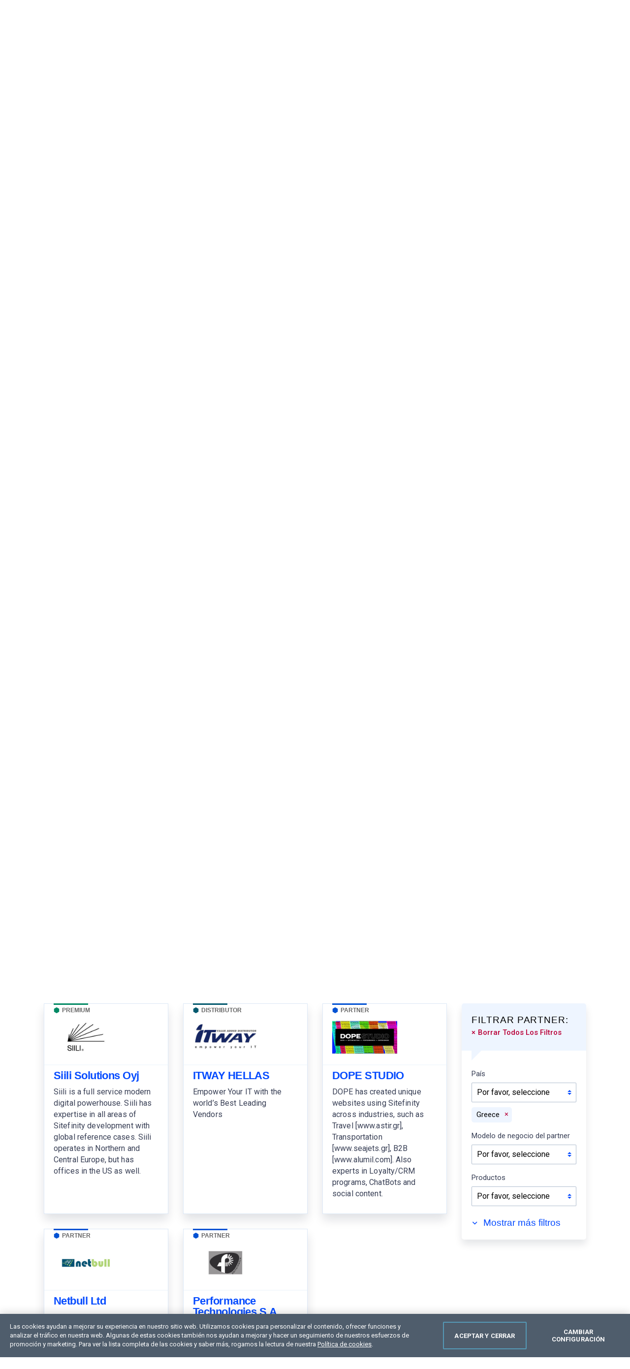

--- FILE ---
content_type: text/html; charset=utf-8
request_url: https://www.progress.com/es/empresas-representantes/partner-locator?Location=Greece
body_size: 24510
content:
 <!doctype html> <!--[if IE]><html id="html" class="ie t-ie" lang="en"><![endif]--> <!--[if !IE]>--> <html id="html" lang="es"> <!--<![endif]--> <head> <meta charset="utf-8" /><script type="text/html" id="sf-tracking-consent-manager">
	<div id="tracking-consent-dialog" style="display:none" />
</script><script type="text/javascript" src="/WebResource.axd?d=DzHrpQl5URXarFHAtrmzFptFdLtAnYGfvMrS6RjKKSLsiEk6NCTbgp2ejgS9Wiy-QOpabhJ1o61fNJz-VOW_j8SM-jZDyAhPNDyMGNKv4Vd1luXXRK4e5ZYwBAwvOvR_-60QO7H9nIsfxWDy9tzZKhICmAMDhluZQYbftrVHW8kNTFlZcJnrqXUtBv84WWid0&amp;t=638923997240000000">

</script> <meta http-equiv="X-UA-Compatible" content="IE=edge" /> <meta name="viewport" content="width=device-width, initial-scale=1" /> <meta name="facebook-domain-verification" content="iped7xyuad4346d3xj3c714j9b0g2v" /> <link rel="shortcut icon" href="/favicon.ico?v=2" /> <title>
	Directorio global de socios | Progreso
</title> <link rel="preconnect" href="https://d6vtbcy3ong79.cloudfront.net" /> <link rel="preconnect" href="https://d6vtbcy3ong79.cloudfront.net" crossorigin="anonymous" media="only screen and (min-width: 591px)" /> <link rel="preconnect" href="https://fonts.googleapis.com" media="only screen and (min-width: 591px)" /> <link rel="preconnect" href="https://fonts.gstatic.com" crossorigin="anonymous" media="only screen and (min-width: 591px)" /> <link rel="preconnect" href="https://d117h1jjiq768j.cloudfront.net/" /> <style type="text/css" media="only screen and (min-width: 591px)">
      @font-face { font-family: Metric; src: url("https://d6vtbcy3ong79.cloudfront.net/fonts/2.2.7/metric/Metric-Light.woff2") format("woff2"); font-weight: 100 300; font-display: swap }
      @font-face { font-family: Metric; src: url("https://d6vtbcy3ong79.cloudfront.net/fonts/2.2.7/metric/Metric-Regular.woff2") format("woff2"); font-weight: 400; font-display: swap }
      @font-face { font-family: Metric; src: url("https://d6vtbcy3ong79.cloudfront.net/fonts/2.2.7/metric/Metric-Medium.woff2") format("woff2"); font-weight: 500; font-display: swap }
      @font-face { font-family: Metric; src: url("https://d6vtbcy3ong79.cloudfront.net/fonts/2.2.7/metric/Metric-Semibold.woff2") format("woff2"); font-weight: 600; font-display: swap }
	</style> <link rel="preload" as="style" href="https://fonts.googleapis.com/css2?family=Roboto:wght@100;300;400;500;700&display=swap" media="only screen and (min-width: 591px)" /> <link rel="stylesheet" type="text/css" href="https://fonts.googleapis.com/css2?family=Roboto:wght@100;300;400;500;700&display=swap" media="only screen and (min-width: 591px)" /> <link href="https://d3ba5g9yhie26y.cloudfront.net/cache/80e61b76911e197920840be93a265138df9702a8/css/partners.min.css" rel="stylesheet" type="text/css"><link href="https://d3ba5g9yhie26y.cloudfront.net/cache/d32c7af491fbb26a8038a84fdf0ffe16a0a91996/css/style.min.css" rel="stylesheet" type="text/css"> <meta property="og:title" content="Global Partner Directory | Progress" /><meta property="og:description" content="Search the Progress Partner network for resellers, service delivery partners, system integrators, ISVs and OEMs of OpenEdge, Sitefinity and other Progress products." /><meta property="og:url" content="https://www.progress.com/es/empresas-representantes/partner-locator?Location=Greece" /><meta property="og:type" content="website" /><meta property="og:site_name" content="Progress.com" /><meta name="twitter:title" content="Global Partner Directory | Progress" /><meta name="twitter:description" content="Search the Progress Partner network for resellers, service delivery partners, system integrators, ISVs and OEMs of OpenEdge, Sitefinity and other Progress products." /><meta name="twitter:url" content="https://www.progress.com/es/empresas-representantes/partner-locator?Location=Greece" /><meta property="og:image" content="https://www.progress.com/images/default-source/default-album/progress-album/images-album/social-image.png" /><meta name="twitter:image" content="https://www.progress.com/images/default-source/default-album/progress-album/images-album/social-image.png" /><meta property="fb:app_id" content="154232704644633" /><meta name="twitter:site" content="@ProgressSW" /><meta name="twitter:creator" content="@ProgressSW" /><meta name="twitter:card" content="summary_large_image" /><meta property="progress:product" content="ws-ftp, moveit" /><link rel="canonical" href="https://www.progress.com/es/empresas-representantes/partner-locator" /><link rel="alternate" href="https://www.progress.com/partners/partner-locator" hreflang="en" /><link rel="alternate" href="https://www.progress.com/fr/partenaires/localisateur-de-partenaires" hreflang="fr" /><link rel="alternate" href="https://www.progress.com/jp/partners/partner-locator" hreflang="ja" /><link rel="alternate" href="https://www.progress.com/es/empresas-representantes/partner-locator" hreflang="es" /><link rel="alternate" href="https://www.progress.com/tw/partners/partner-locator" hreflang="zh-TW" /><link rel="alternate" href="https://www.progress.com/pt/parceiros/partner-locator" hreflang="pt" /><link rel="alternate" href="https://www.progress.com/partners/partner-locator" hreflang="x-default" /><script type="application/json" id="sf-insight-metadata">
	{"contentMetadata":"{\"Id\":\"87322f52-9b17-47f7-8602-85ff238df5b2\",\"ContentType\":\"Page\",\"Title\":\"Localizador de socios\",\"CanonicalTitle\":\"Partner Locator\",\"Language\":\"es\",\"CreatedOn\":\"2014-04-04T21:00:00Z\",\"ModifiedOn\":\"2025-10-10T14:16:21.167Z\",\"SiteId\":\"3df8bdf1-9630-4d26-8de0-de3659b0e294\",\"SiteName\":\"ProgressCom\",\"PageHierarchies\":[{\"Id\":\"02dd4885-605b-4135-badf-78e141bc2c26\",\"Title\":\"MOVEit\",\"Parent\":{\"Id\":\"986bb87e-365f-4cd9-892f-09a15aa1c189\",\"Title\":\"Products\",\"Parent\":{\"Id\":\"a8b27c61-fa7a-480e-a5e6-0e5b326875f8\",\"Title\":\"Progress Universal Taxonomy\"}}},{\"Id\":\"333646d8-3e92-41bc-aaa8-7b842132ef48\",\"Title\":\"WS_FTP\",\"Parent\":{\"Id\":\"986bb87e-365f-4cd9-892f-09a15aa1c189\",\"Title\":\"Products\",\"Parent\":{\"Id\":\"a8b27c61-fa7a-480e-a5e6-0e5b326875f8\",\"Title\":\"Progress Universal Taxonomy\"}}}],\"PageId\":\"87322f52-9b17-47f7-8602-85ff238df5b2\"}","videosMetadata":"[]"}
</script><script type="application/json" id="sf-insight-settings">
	{"apiServerUrl":"https://api.insight.sitefinity.com","apiKey":"67cbe6c3-d62b-526d-3c7b-d736a0cd7904","applicationName":"ProgressCom","trackingCookieDomain":".progress.com","keepDecTrackingCookieOnTrackingConsentRejection":false,"slidingExpirationForTrackingCookie":false,"maxAgeForTrackingCookieInDays":365,"trackYouTubeVideos":true,"crossDomainTrackingEntries":["content.partnerlink.progress.com","www.progress.com"],"strategy":"Persist|False","docsHrefTestExpressions":[".*\\/docs\\/.+\\.{1}.+((\\?|\\\u0026)sfvrsn=.+){1}$",".+((\\?|\\\u0026)sf_dm_key=.+){1}$"],"sessionLengthInMinutes":30,"trackVimeoVideos":true,"useSecureCookies":true}
</script><script type="text/javascript" src="/WebResource.axd?d=[base64]&amp;t=638923997460000000">

</script><script src="https://cdn.insight.sitefinity.com/sdk/sitefinity-insight-client.min.3.1.42.js" crossorigin="" async="async">

</script><meta name="description" content="Busque en la red de socios de Progress revendedores, socios de prestación de servicios, integradores de sistemas, ISV y OEM de OpenEdge, Sitefinity y otros productos de Progress." /></head> <body id="progress"> <script type="text/plain" class="optanon-category-2" src="//script.crazyegg.com/pages/scripts/0087/4351.js"></script> <style>
	.anti-flicker-hide {
		opacity: 0 !important;
	}
</style> <script src="/abtesting/active-ab-tests.js">
</script> <script>
	

window.ABTestingAntiflicker = window.ABTestingAntiflicker ?? {};
window.ABTestingAntiflicker.wildcardMatchUrl = function(pattern, url) {
  try {
    const urlObject = new URL(url);

	const parts = pattern.split('?', 2);
	const pathPatternPart = parts[0] || '';
	const queryPatternPart = parts[1] || '';

    const escapeForRegularExpression = (text) => {
      return text.replace(/[.*+?^${}()|[\]\\]/g, '\\$&').replace(/\\\*/g, '.*');
    };

	// Build the path regular expression from the wildcard pattern
    const pathRegularExpressionPattern =
      '^' + escapeForRegularExpression(pathPatternPart) + '$';

    const pathRegularExpression = new RegExp(pathRegularExpressionPattern, 'i');

    // Compare URL path (with and without trailing slash)
    const urlWithoutQuery =
      urlObject.origin + urlObject.pathname;

    const urlWithoutTrailingSlash = urlWithoutQuery.replace(/\/+$/, '');

    const basePathMatches =
      pathRegularExpression.test(urlWithoutQuery) ||
      pathRegularExpression.test(urlWithoutTrailingSlash);

    if (!basePathMatches) {
      return false;
    }

    if (queryPatternPart.trim().length === 0) {
      return true;
    }

    // Validate query conditions from the pattern
    const queryStringParameters = new URLSearchParams(urlObject.search);
    const patternPairs = queryPatternPart.split('&').filter((s) => s.length > 0);

    for (const pairString of patternPairs) {
      const keyValueParts = pairString.split('=', 2);
      const key = keyValueParts[0];
      const valuePatternRaw = keyValueParts.length > 1 ? keyValueParts[1] : null;

      if (!key || !queryStringParameters.has(key)) {
        return false;
      }

      // Only presence required if no value specified
      if (valuePatternRaw === null) {
        continue;
      }

      const valueRegularExpressionPattern =
        '^' + escapeForRegularExpression(valuePatternRaw) + '$';

      const valueRegularExpression = new RegExp(valueRegularExpressionPattern, 'i');
      const actualValue = queryStringParameters.get(key) ?? '';

      if (!valueRegularExpression.test(actualValue)) {
        return false;
      }
    }

    return true;
  } catch (error) {
    console.error(error);
    return false;
  }
}

let shouldRunScript = false;
if (window.ABTestingAntiflicker?.wildcardMatchUrl && window.ABTestingAntiflicker?.activeABTestUrls?.length > 0) {
	for (var urlPattern of window.ABTestingAntiflicker.activeABTestUrls) {
		if (window.ABTestingAntiflicker.wildcardMatchUrl(urlPattern, window.location.href)) {
			shouldRunScript = true;
			break;
		}
	}
}

if (shouldRunScript) {
	let className = "anti-flicker-hide";
	document.body.classList.add(className);

	// Display the page after a certain Timeout
	setTimeout(() => {
		document.body.classList.remove(className);
	}, 3000);

	// Display the page after CrazyEgg A/B testing evaluation has finished and the action is not redirect
	window.CE_READY = window.CE_READY || [];
	window.CE_READY.push(function () {
		if (CE2?.ABTest?.emitter?.on) {
			CE2.ABTest.emitter.on("variant", (args) => {
				var isRedirectABTest = false;
				var testId = args?.test?.id;
				var variantId = args?.variant?.id;
				var redirectUrl = window.CE2.flows?.[testId]?.variants?.[variantId]?.redirectUrl;
				if (redirectUrl && redirectUrl !== window.location.href) {
					isRedirectABTest = true;
				}

				if (!isRedirectABTest) {
					setTimeout(() => {
						document.body.classList.remove(className);

						// Add a class to body to signify that an AB test has been executed
						// This is to be used for automated testing of the functionality
						document.body.classList.add('ab-test-executed');
					}, 200);
				}
			});
		}
		else {
			// A/B test API has changed. Display the page after shorter timeout
			setTimeout(() => {
				document.body.classList.remove(className);
			}, 500);
		}
	});

	// Display the page if the user hasn't accepted Performance cookies
	(function () {
		var script = document.createElement('script');
		script.type = 'text/plain';
		script.className = 'optanon-category-1';
		script.text = `
			if (!window.OptanonGroups.PerformanceCookies || !window.isOptanonGroupActive || !window.isOptanonGroupActive(window.OptanonGroups.PerformanceCookies, true)) {
				document.body.classList.remove("anti-flicker-hide");
			}
		`;

		var body = document.body;
		body.insertBefore(script, body.firstChild);
	})();
}

</script> 



<script>
	(async function () {
		const cdn = "https://d6vtbcy3ong79.cloudfront.net";
		const id = "promotion-1";

		const response = await fetch(`/webapi/Announcements/GetPromo?url=${window.location.href}`, {
			method: "GET",
			cache: "no-cache",
		});

		const json = await response.json();
		const model = json?.content;

		if (model) {
			let version = model.scriptVersion || "latest";
			let stylesheet = cdn + "/prgs-sticky-notification/" + version + "/index.min.css";
			let javascript = cdn + "/prgs-sticky-notification/" + version + "/index.min.js";
			let imageUrl = model.image || "https://d585tldpucybw.cloudfront.net/sfimages/default-source/ninjas/sticky-notification-illustration.svg";
			let campaignName = model.campaignName || model.title;
			let html = model.htmlRawContent;

			function track(eventType) {
				try {
					if (!OptanonActiveGroups) {
						console.log("OptanonActiveGroups do not exist, event type = " + eventType);
						return;
					}
				} catch (e) {
					console.log("OptanonActiveGroups threw error, event type = " + eventType);
					console.log(e);
					return;
				}

				if (!OptanonActiveGroups.includes("2")) {
					console.log("cookies not accepted, event type = " + eventType);
					return;
				}

				window.dataLayer = window.dataLayer || [];

				let banner = document.querySelector(`.psn.psn--rts`);
				let bannerType = "Right Side Banner";
				let bannerTopic = campaignName;
				let bannerExpandEventName = "Popup Banner Expand";
				let bannerAutoExpandEventName = "Popup Banner Auto Expand";
				let bannerCollapseEventName = "Popup Banner Collapse";
				let bannerImpressionEventName = "Popup Banner Impression";
				let bannerCtaClickEventName = "Popup Banner CTA Click";
				let bannerExpandedState = "expanded";
				let bannerCollapsedState = "collapsed";


				if (eventType === "impression") {
					dataLayer.push({
						event: bannerImpressionEventName,
						state: bannerExpandedState,
						type: bannerType,
						promoting: bannerTopic
					});
				}
				if (eventType === "expand") {
					dataLayer.push({
						event: bannerExpandEventName,
						type: bannerType,
						promoting: bannerTopic
					});
				}
				if (eventType === "auto-expand") {
					dataLayer.push({
						event: bannerAutoExpandEventName,
						type: bannerType,
						promoting: bannerTopic
					});
				}
				if (eventType === "collapse") {
					dataLayer.push({
						event: bannerCollapseEventName,
						type: bannerType,
						promoting: bannerTopic
					});
				}
				if (eventType === "cta-click") {
					dataLayer.push({
						event: bannerCtaClickEventName,
						type: bannerType,
						promoting: bannerTopic,
						ctaLandingPage: window.location.href
					});
				}
			}

			function gtm_init_sticky_notification() {
				window.biz.psn.create({
					type: 'right-top-small',
					data: {
						label: model.label,
						content: html,
						heading: model.heading,
						image: imageUrl,
						imageAlt: model.imageAltText,
						ctaUrl: model.ctaUrl,
						ctaText: model.ctaText,
						ctaClass: 'Btn Btn--sec cta-btn-js'
					},
					onReady: () => track("impression"),
					onCtaClick: () => track("cta-click"),
					onAutoExpand: () => track("auto-expand"),
					onManualExpand: () => track("expand"),
					onManualCollapse: () => track("collapse")
				});
			}

			function loadResource(url, type) {
				return new Promise(function (resolve, reject) {
					var resource = document.createElement(type === 'text/css' ? 'link' : 'script');

					if (!['text/css', 'text/javascript', 'module'].includes(type)) {
						return reject(new Error('Type', type, 'is not supported'));
					}

					if (type === 'text/css') {
						resource.rel = 'stylesheet';
						resource.type = type;
						resource.href = url;
					}
					else {
						resource.async = true;
						resource.type = type;
						resource.src = url;
					}

					document.body.append(resource);
					resource.addEventListener('load', resolve);
					resource.addEventListener('error', reject);
				});
			}

			var js = loadResource(javascript, "module");
			var css = loadResource(stylesheet, "text/css");
			Promise.all([css, js]).then(gtm_init_sticky_notification).catch(console.error);
		}
	})();
</script>



 



<div id="Content_T1A0EF4DD004_Col00" class="sf_colsIn PRGS-Nav--s" data-sf-element="EmptyWrapper" data-placeholder-label="EmptyWrapper">


<link rel="stylesheet" type="text/css" href="https://d6vtbcy3ong79.cloudfront.net/prgs-nav/1.5.1/css/index.min.css"><nav class="PRGS-Bar" id="js-prgs-bar" data-prgs-nav-version="1.5.1" data-lang="es"><div class="PRGS-container -ps"><div class="PRGS-Bar-branding"><a href="#site-content" id="js-prgs-nav-skip-link" class="Btn Btn--ghost skip-link js-noanchor">skip navigation</a> <a href="https://www.progress.com" class="PRGS-Bar-logo"><svg xmlns="http://www.w3.org/2000/svg" width="130" height="32" viewBox="0 0 512 120" role="img" aria-label="Progress logo"><path class="PRGS-branding-shape" d="M95.52,29.33h0v51a3.93,3.93,0,0,1-1.78,3.08l-1.67,1L79.35,91.76l-8.59,5-1.78,1V42.6L21.23,15,43.91,1.93,46,0.74a3.94,3.94,0,0,1,3.56,0L81,18.9l14.51,8.38v2.05ZM58.36,48.72l-9.79-5.66L25.66,29.83a4,4,0,0,0-3.56,0L1.77,41.57,0,42.6,34.49,62.51v39.83l20.3-11.73,1.79-1a3.94,3.94,0,0,0,1.78-3.08V48.72ZM0,82.43L23.86,96.21V68.63Z"></path><path class="PRGS-branding-text" d="M148.09,27.28h-26V97.76h11.55V70.1h14.57c15.77,0,24.45-7.7,24.45-21.69,0-6.35-2.4-21.12-24.55-21.12M160.89,48.6c0,7.95-4.12,11.19-14.24,11.19h-13V37.69h14.57c8.56,0,12.71,3.57,12.71,10.91M207,46.41l0.87,0.42-2,10.42-1.35-.42a11.32,11.32,0,0,0-3.34-.51c-10.79,0-11.67,8.59-11.67,19V97.76H178.87V46h10v6.24c2.73-4.2,6-6.37,10.37-6.9A14.55,14.55,0,0,1,207,46.41M233.29,45c-8.42,0-15.16,3.2-19.5,9.27-4.56,6.37-5.23,13.85-5.23,17.74,0,16.36,9.7,26.92,24.73,26.92,18.26,0,24.73-14.71,24.73-27.3,0-7.25-2.15-13.82-6-18.51-4.41-5.31-10.87-8.12-18.7-8.12m0,44.38c-8.37,0-13.57-6.66-13.57-17.37s5.2-17.55,13.57-17.55S247,61.23,247,71.78c0,10.83-5.24,17.56-13.66,17.56M347.89,46.41l0.87,0.42-2,10.42-1.35-.42a11.26,11.26,0,0,0-3.33-.51c-10.78,0-11.66,8.59-11.66,19V97.76H319.76V46h10v6.24c2.73-4.2,6-6.37,10.37-6.9a14.54,14.54,0,0,1,7.73,1.06m38.4,34.76-0.2.57c-2.23,6.36-7.57,7.7-11.65,7.7-8.09,0-13.3-5.37-13.81-14.09h36.59l0.13-1a31.26,31.26,0,0,0,.12-4.12c0-.34,0-0.64,0-0.93C396.93,54.78,387.48,45,374,45c-7.9,0-14.37,3.1-18.73,9a30.85,30.85,0,0,0-5.54,18c0,16,9.95,26.74,24.74,26.74,11.45,0,19.33-5.82,22.2-16.38L397,81.16h-10.7ZM361,66.05c0.9-7.17,5.81-11.73,12.79-11.73,5.33,0,11.64,3.1,12.52,11.73H361Zm-60.7-15.71c-3.45-3.58-8.06-5.39-13.76-5.39-15.69,0-22.83,13.81-22.83,26.63,0,13.16,7.06,26.44,22.83,26.44a18.33,18.33,0,0,0,13.35-5.42c0,2.28-.1,4.45-0.16,5.38-0.58,8.54-4.68,12.51-12.91,12.51-4.47,0-9.61-1.59-10.6-6l-0.22-1H265.46l0.17,1.41c1.1,9.12,9.11,14.79,20.9,14.79,10.34,0,17.7-3.9,21.28-11.26,1.73-3.55,2.6-8.72,2.6-15.37V46H300.28v4.34ZM287.19,88.49c-3.74,0-12.43-1.69-12.43-17.37,0-10.3,4.87-16.7,12.71-16.7,6.06,0,12.52,4.39,12.52,16.7,0,10.87-4.79,17.37-12.81,17.37m159.67-6.31c0,8.23-6.83,16.53-22.09,16.53-13.5,0-21.53-5.85-22.61-16.45L402,81.16h10.52L412.73,82c1.29,6.38,7.37,7.72,12.24,7.72,5.34,0,11-1.72,11-6.54,0-2.44-1.59-4.18-4.73-5.16-1.86-.55-4.15-1.2-6.56-1.87-4.16-1.16-8.47-2.38-11.12-3.29-6.56-2.35-10.33-6.93-10.33-12.56,0-10.43,10.16-15.11,20.22-15.11,13.46,0,20.42,5.07,21.3,15.49l0.09,1.07H434.5l-0.14-.82c-1-6-7-6.9-10.48-6.9-3,0-10,.53-10,5.5,0,2.25,1.93,3.91,5.89,5.06,1.18,0.33,2.94.78,5,1.31,4.22,1.09,9.48,2.46,12.13,3.37,6.59,2.32,9.93,6.67,9.93,13m49.39,0c0,8.23-6.83,16.53-22.09,16.53-13.5,0-21.53-5.85-22.61-16.45l-0.11-1.09H462L462.12,82c1.29,6.38,7.37,7.72,12.24,7.72,5.34,0,11-1.72,11-6.54,0-2.44-1.59-4.18-4.72-5.16-1.86-.55-4.15-1.2-6.57-1.87-4.16-1.16-8.46-2.38-11.11-3.29-6.57-2.35-10.33-6.93-10.33-12.56,0-10.43,10.16-15.11,20.22-15.11,13.46,0,20.42,5.07,21.29,15.49l0.09,1.07H483.9l-0.14-.82c-1-6-7-6.9-10.48-6.9-3,0-9.95.53-9.95,5.5,0,2.25,1.93,3.91,5.89,5.06,1.18,0.33,2.94.78,5,1.31,4.22,1.09,9.48,2.46,12.13,3.37,6.58,2.32,9.93,6.67,9.93,13"></path><path class="PRGS-branding-text" d="M504.71,51.49A7.37,7.37,0,1,1,512,44.12a7.23,7.23,0,0,1-7.29,7.37m0-13.49a6.12,6.12,0,1,0,6,6.12,5.91,5.91,0,0,0-6-6.12m-0.85,7.49v2.46h-2.17V40.21h3.62a2.58,2.58,0,0,1,2.86,2.7,2.26,2.26,0,0,1-1.49,2.34l1.77,2.7H506l-1.49-2.46h-0.68ZM505.07,42h-1.21v1.73h1.21a0.86,0.86,0,0,0,1-.85,0.88,0.88,0,0,0-1-.89"></path><!--[if lte IE 8]><image width="130" height="32" border="0" src="https://d3ba5g9yhie26y.cloudfront.net/img/progress-logo.png" xlink:href=""><![endif]--></svg></a></div><div class="PRGS-Bar-drawer" id="js-drawer"><div class="PRGS-Bar-nav"><div class="PRGS-Bar-dropdown"><button type="button" class="has-dropdown-arrow">AI</button><div class="is-dropdown"><a href="/agentic-rag">Progress Agentic RAG<div class="PRGS-new">New</div></a><a href="/artificial-intelligence">AI Product Overview</a> <a href="/ai-thought-leadership">AI Thought Leadership</a></div></div><div class="PRGS-Bar-dropdown"><button type="button" class="has-dropdown-arrow">Solutions</button><div class="is-dropdown is-wide"><div class="PRGS-row"><div class="PRGS-col-8"><a href="/artificial-intelligence">Artificial Intelligence</a><p class="PRGS-description">Develop the responsible AI-powered applications and experiences you need, deploy them where and how you want and manage it all with Progress AI-driven products.</p><a href="/data-platform">Data Platform</a><p class="PRGS-description">Accelerate data, AI and analytics projects, manage costs and deliver enterprise growth with the Progress Data Platform.</p></div><div class="PRGS-col-8"><a href="/digital-experience">Digital Experience</a><p class="PRGS-description">Real solutions for your organization and end users built with best of breed offerings, configured to be flexible and scalable with you.</p><a href="/infrastructure-management">Infrastructure Management</a><p class="PRGS-description">Progress infrastructure management products speed the time and reduce the effort required to manage your network, applications and underlying infrastructure.</p></div><div class="PRGS-col-8"><a href="/federal">Federal Solutions</a><p class="PRGS-description">Software products and services for federal government, defense and public sector.</p></div></div></div></div><div class="PRGS-Bar-dropdown"><button type="button" class="has-dropdown-arrow">Products</button><div class="is-dropdown is-wide align-middle"><div class="PRGS-row"><div class="PRGS-col-6"><a href="/data-platform" class="PRGS-category">Data Platform</a> <a href="/agentic-rag">Agentic RAG<div class="PRGS-new">New</div></a><a href="/marklogic">MarkLogic</a> <a href="/semaphore">Semaphore</a> <a href="/openedge">OpenEdge</a> <a href="/datadirect-connectors">DataDirect</a> <a href="/corticon">Corticon</a></div><div class="PRGS-col-6"><a href="/digital-experience" class="PRGS-category">Digital Experience</a> <a href="/sitefinity-cms">Sitefinity</a> <a href="https://www.telerik.com/devcraft">Telerik</a> <a href="https://www.telerik.com/kendo-ui">Kendo UI</a> <a href="/corticon">Corticon</a> <a href="/datadirect-connectors">DataDirect</a> <a href="https://www.sharefile.com">ShareFile</a> <a href="/podio">Podio</a> <a href="/moveit">MOVEit</a></div><div class="PRGS-col-6"><a href="https://www.chef.io/" class="PRGS-category">DevOps</a> <a href="https://www.chef.io/">Chef</a> <a href="/infrastructure-management" class="PRGS-category">Infrastructure Management &amp; Operations</a> <a href="/flowmon">Flowmon</a> <a href="https://kemptechnologies.com">Kemp LoadMaster</a> <a href="/network-monitoring">WhatsUp Gold</a></div><div class="PRGS-col-6"><a href="/ui-ux-tools" class="PRGS-category">UI/UX Tools</a> <a href="https://www.telerik.com/devcraft">Telerik</a> <a href="https://www.telerik.com/kendo-ui">Kendo UI</a> <a href="https://www.telerik.com/fiddler">Fiddler</a> <a href="https://www.telerik.com/teststudio">Test Studio</a> <a href="/file-transfer" class="PRGS-category">Secure File Transfer</a> <a href="/automate-mft">Automate MFT<div class="PRGS-new">New</div></a><a href="/moveit">MOVEit</a> <a href="/ws_ftp">WS_FTP</a></div></div><div class="PRGS-row"><div class="PRGS-col-24"><div class="PRGS-Bar-divide"><a href="/products" class="Btn PRGS-btn-all">View All Products</a></div></div></div></div></div><div class="PRGS-Bar-dropdown"><button type="button" class="has-dropdown-arrow">Support</button><div class="is-dropdown"><a href="/support">Support By Product</a> <a href="/support/customer-portal">Customer Portal</a> <a href="/support/download-center">Download Center</a> <a href="https://community.progress.com/s/products/support/support-guide">Support Guide</a> <a href="https://community.progress.com/s/" target="_blank" aria-label="Community (opens in new window)">Community</a></div></div><a href="/services">Services</a><div class="PRGS-Bar-dropdown"><button type="button" class="has-dropdown-arrow">Resources</button><div class="is-dropdown"><span class="PRGS-category">Resources</span> <a href="/resources">Resource Center</a> <a href="/resources/papers" class="PRGS-fs18 PRGS-pl2">Papers</a> <a href="/resources/webinars" class="PRGS-fs18 PRGS-pl2">Webinars</a> <a href="/resources/videos" class="PRGS-fs18 PRGS-pl2">Videos</a> <a href="https://docs.progress.com/">Documentation</a> <a href="https://community.progress.com/s/knowledge-base">Knowledge Base</a> <a href="/blogs">Blogs</a> <a href="/events">Events</a> <a href="/customers">Customer Stories</a> <a href="/faqs">FAQs</a><div class="PRGS-category">Training</div><a href="/services/education/instructor-led">Instructor-Led Training</a> <a href="/services/education/virtual-training">On-Demand Training</a></div></div><div class="PRGS-Bar-dropdown"><button type="button" class="has-dropdown-arrow">Partners</button><div class="is-dropdown"><a href="/partners/partner-locator">Find a Partner</a> <a href="/partners/why-partner">Become a Partner</a> <a href="https://partnerlink.progress.com/">Partner Login</a> <a href="/partners/deal-registration">Deal Registration<div class="PRGS-new">New</div></a></div></div><div class="PRGS-Bar-dropdown is-static"><button type="button" class="has-dropdown-arrow">Company</button><div class="is-dropdown is-medium align-nav-right"><div class="PRGS-row"><div class="PRGS-col-12"><div class="PRGS-category">About Progress</div><a href="/company">Company Overview</a> <a href="/company/leadership#exec">Leadership</a> <a href="/company/corporate-development">Corporate Development</a> <a href="/social-responsibility">Corporate Social Responsibility</a> <a href="/federal">Federal Solutions</a></div><div class="PRGS-col-12"><div class="PRGS-category">News &amp; Info</div><a href="https://investors.progress.com/">Investor Relations</a> <a href="https://investors.progress.com/press-releases">Press Releases</a> <a href="/security">Trust Center</a> <a href="/company/careers">Careers</a> <a href="/company/offices">Offices</a></div></div></div></div></div><div class="PRGS-Bar-aside"><div class="PRGS-Bar-dropdown PRGS-Bar-search is-static is-full"><button type="button" id="js-search-trigger" aria-label="Search"><svg xmlns="http://www.w3.org/2000/svg" width="12" height="12" viewBox="0 0 12 12" role="img" aria-label="Search icon"><path d="M8.09109 7.91051C7.4238 8.61947 6.53019 9.07357 5.56415 9.1946C4.5981 9.31563 3.62009 9.09602 2.79853 8.5736C1.97696 8.05117 1.36328 7.25862 1.06316 6.33243C0.763034 5.40625 0.795256 4.4044 1.15427 3.49941C1.51329 2.59443 2.17664 1.84295 3.03007 1.37439C3.8835 0.905835 4.87361 0.749527 5.82988 0.932386C6.78615 1.11524 7.64874 1.62582 8.26909 2.3762C8.88944 3.12657 9.22872 4.06977 9.22852 5.04337C9.22951 6.10928 8.82253 7.13516 8.09109 7.91051ZM8.09109 7.91051L11.3259 11.1428" fill="none" stroke="#000"/></svg></button><div class="is-dropdown" id="js-search"><div class="PRGS-container"><label for="js-search-input" class="-a11y">Site search</label> <input type="search" maxlength="80" placeholder="Looking for..." autocomplete="off" id="js-search-input" class="PRGS-Bar-search-field js-search-input" data-url="/search"> <button type="button" class="Btn" id="js-search-submit">Search</button></div></div></div><div class="PRGS-Bar-dropdown"><button type="button" aria-label="User" id="js-user-trigger"><svg width="12" height="14" viewBox="0 0 12 14" fill="none" xmlns="http://www.w3.org/2000/svg" role="img" aria-label="Login icon"><path d="M0.857422 12.7151V11.4244C0.859235 10.2883 1.31134 9.19928 2.11468 8.39594C2.91801 7.59261 4.00705 7.1405 5.14314 7.13869H6.78878C7.92508 7.13982 9.01376 7.59246 9.81724 8.39594C10.6207 9.19942 11.0734 10.2881 11.0745 11.4244V12.7151H0.857422ZM3.17606 4.35465C3.17555 3.80296 3.33863 3.26335 3.64481 2.80442C3.951 2.3455 4.38577 1.98788 4.89537 1.77652C5.40497 1.56516 5.96642 1.50998 6.50753 1.61748C7.04865 1.72499 7.54544 1.99077 7.93555 2.38087C8.32565 2.77098 8.59144 3.26777 8.69894 3.80889C8.80644 4.35 8.75126 4.91145 8.5399 5.42105C8.32854 5.93065 7.97092 6.36543 7.512 6.67161C7.05307 6.9778 6.51346 7.14087 5.96177 7.14036C5.22303 7.14013 4.51372 6.84577 3.99135 6.3234C3.46898 5.80102 3.17629 5.09339 3.17606 4.35465Z" fill="none" stroke="#000"/></svg> <span class="is-mobile has-dropdown-arrow">User</span></button><div class="is-dropdown is-narrow"><a href="https://community.progress.com/s/supportlink-landing">SupportLink</a> <a href="https://partnerlink.progress.com">PartnerLink</a> <a href="https://www.telerik.com/account">Telerik Your Account</a></div></div><a href="tel:1-800-477-6473" tabindex="-1" class="is-mobile js-telephone PRGS-Bar-phone" aria-label="Make a call">1-800-477-6473</a> <a href="/company/contact" class="is-mobile-hidden PRGS-Bar-btn" id="js-close-focused" aria-label="Contact us">Ready to Talk?</a></div></div><div class="PRGS-Bar-mobile"><button type="button" id="js-mobsearch-trigger" aria-label="Toggle site search"><svg xmlns="http://www.w3.org/2000/svg" width="12" height="12" viewBox="0 0 12 12" role="img" aria-label="Search icon"><path d="M8.09109 7.91051C7.4238 8.61947 6.53019 9.07357 5.56415 9.1946C4.5981 9.31563 3.62009 9.09602 2.79853 8.5736C1.97696 8.05117 1.36328 7.25862 1.06316 6.33243C0.763034 5.40625 0.795256 4.4044 1.15427 3.49941C1.51329 2.59443 2.17664 1.84295 3.03007 1.37439C3.8835 0.905835 4.87361 0.749527 5.82988 0.932386C6.78615 1.11524 7.64874 1.62582 8.26909 2.3762C8.88944 3.12657 9.22872 4.06977 9.22852 5.04337C9.22951 6.10928 8.82253 7.13516 8.09109 7.91051ZM8.09109 7.91051L11.3259 11.1428" fill="none" stroke="#000"/></svg></button><div class="PRGS-Bar-dropdown PRGS-Bar-mobsearch is-static is-full"><div class="is-dropdown" id="js-mobsearch"><div class="PRGS-container"><label for="js-search-mobinput" class="-a11y">Site search</label> <input type="search" maxlength="80" placeholder="Looking for..." autocomplete="off" id="js-search-mobinput" class="PRGS-Bar-search-field js-search-input" data-url="/search"> <button type="button" class="Btn" id="js-search-mobsubmit">GO</button></div></div></div><button type="button" class="PRGS-Bar-hamburger" id="js-hamburger" aria-label="Toggle mobile navigation"><svg id="menu" xmlns="http://www.w3.org/2000/svg" viewBox="0 0 100 80" width="22" height="16" role="img" aria-label="Menu icon"><line x1="10" y1="40" x2="90" y2="40"/><line x1="10" y1="40" x2="90" y2="40"/><line x1="10" y1="40" x2="90" y2="40"/></svg></button></div></div></nav><div id="site-content"></div><div class="PRGS-modal"></div><script async nomodule src="https://d6vtbcy3ong79.cloudfront.net/prgs-nav/1.5.1/js/index.min.js"></script><script async type="module" src="https://d6vtbcy3ong79.cloudfront.net/prgs-nav/1.5.1/js/index.min.mjs"></script></div>



<div class="PRGS-Nav-stickyWrapper"><nav class="PRGS-Nav PRGS-Nav--black PRGS-Nav--overlay"><div class="container"><div class="PRGS-Nav-container"><header class="PRGS-Nav-head"><a href="/es/empresas-representantes" class="PRGS-Nav-anchor" data-sf-ec-immutable=""><span class="PRGS-Nav-title">Partners</span></a>
 </header><div class="PRGS-Nav-content"><div class="PRGS-Nav-sections"><ul><li><a href="/es/empresas-representantes/partner-locator" data-sf-ec-immutable="">Encuentre un Partner</a></li><li><a href="/es/empresas-representantes/why-partner" data-sf-ec-immutable="">Por qu&eacute; ser Partner</a></li><li><a href="https://partnerlink.progress.com/" target="_blank" rel="noopener" data-sf-ec-immutable="">Partner Login</a></li><li class="has-dropdown no-mobile"><a href="javascript:void(0)" class="PRGS-Lang" data-sf-ec-immutable="" aria-label="Language dropdown"><button type="button" class="PRGS-Locale-Button" data-culture="ES"><span class="-vam"><svg aria-label="globe icon" xmlns="http://www.w3.org/2000/svg" viewBox="0 0 20 20" class="PRGS-Svg-Globe"><path d="M12.62 9.21a31.17 31.17 0 00-.23-3.13c-.79 0-1.59.06-2.39.06s-1.6 0-2.39-.06a31.17 31.17 0 00-.23 3.13zM5.71 10.88H0a10.08 10.08 0 001.16 3.93A46 46 0 016 14.14a28.9 28.9 0 01-.29-3.26zM0 9.21h5.71A28.72 28.72 0 016 6c-1.6-.14-3.2-.37-4.79-.67A10 10 0 000 9.21zM7.38 10.88c0 1.14.11 2.19.23 3.13a42.35 42.35 0 014.78 0c.12-.94.2-2 .23-3.13zM7.88 15.67c.52 2.59 1.32 4.1 1.91 4.4h.42c.58-.3 1.39-1.81 1.91-4.4a42.83 42.83 0 00-4.24 0zM12.12 4.41C11.6 1.82 10.79.31 10.21 0h-.42C9.2.31 8.4 1.82 7.88 4.41c1.41.07 2.83.07 4.24 0zM6.21 15.79c-1.35.12-2.7.29-4 .52a10.1 10.1 0 005.29 3.44 14.66 14.66 0 01-1.29-3.96zM20 10.88h-5.71a28.9 28.9 0 01-.24 3.26 46 46 0 014.79.67A10.08 10.08 0 0020 10.88zM6.21 4.29A14.7 14.7 0 017.46.34a10 10 0 00-5.29 3.43c1.34.23 2.69.41 4.04.52zM13.79 15.79a14.3 14.3 0 01-1.26 4 10.09 10.09 0 005.3-3.44c-1.34-.28-2.69-.44-4.04-.56zM13.79 4.29c1.35-.11 2.7-.28 4-.52A10 10 0 0012.53.34a14.34 14.34 0 011.26 3.95zM14.05 6a28.72 28.72 0 01.24 3.26H20a10 10 0 00-1.16-3.93c-1.59.25-3.19.48-4.79.67z"></path></svg>
 </span>
 <span class="PRGS-is-active -vam -ttu">ES</span>
 <span class="-a11y">para espa&ntilde;ol</span>
 </button></a>
 <ul id="js-prgs-nav-locales-desktop"></ul></li></ul></div><div class="PRGS-Nav-drop"></div></div></div></div></nav></div><div id="Content_TC11A6E6B002_Col00" class="sf_colsIn ContentWrapper" data-sf-element="EmptyWrapper" data-placeholder-label="EmptyWrapper"><section class="Section -bg-blue3" data-sf-element="Section" data-placeholder-label="Section Banner">
  <div id="Content_C014_Col00" class="sf_colsIn Section-bg" data-sf-element="Section Background" data-placeholder-label="Section Background">

        <img loading="lazy" src="/images/default-source/partners/v3/partners-locator-header.png?sfvrsn=1073549a_2" title="Partners background hero image" alt="Partners background hero image"
         
          />
</div>
  <div id="Content_C014_Col01" class="sf_colsIn container -s-pt2 -s-pb4" data-sf-element="Section Content" data-placeholder-label="Section Content">


<h1 class="-mt2 -l-mt4 -mb4 -fs70">Localizador Global de Partners</h1><div class="row -mb3" data-sf-element="Row">
  <div id="Content_C017_Col00" class="sf_colsIn col-17 -l-full -s-full" data-sf-element="Column 1" data-placeholder-label="Column 1">


<p class="-fw3 -fs26">Progress Partners desempe&ntilde;a un papel clave para ayudar a las organizaciones de todos los tama&ntilde;os, en todas las industrias, a transformar y administrar sus negocios. Busque en nuestra base de datos de Progress Partners para encontrar su partner m&aacute;s adecuado.</p></div>
</div>
<div class="row" data-sf-element="Row">
  <div id="Content_C018_Col00" class="sf_colsIn col-9 -l-half -s-full" data-sf-element="Column 1" data-placeholder-label="Column 1">


<a class="Btn Btn--prim -db" href="/es/empresas-representantes" data-sf-ec-immutable="">&iquest;Por qu&eacute; trabajar con un partner?</a></div>
</div>
</div>
</section>







<style>
  .dropdown { position: relative }
  .dropdown:hover { cursor: pointer }
  .dropdown[open] { padding-bottom: 5px; margin-bottom: 20px; }
  .dropdown[open] > summary { position: absolute; top: 100% }
  .dropdown[open] > summary > .-i-arrow-d { transform: rotate(180deg) }
  .dropdown .less { display: none }
  .dropdown[open] .less { display: inline }
  .dropdown[open] .more { display: none }
  .x-btn--fade { display: none }
  .x-btn--fade.is-visible { display: block }
  .partner-wrapper {box-shadow: 0 12px 20px 0 rgba(4, 20, 43, 0.12);align-items: stretch!important;}
  .partner-wrapper>a {align-items:stretch!important}
  .partner-wrapper:hover {box-shadow: 0 6px 10px 0 rgba(4, 20, 43, 0.12);}
  @media only screen and (min-width: 1025px) and (min-height: 740px) {
    .nav-filters { position: sticky; top: 20px; margin-top: -240px }
  }
  @media only screen and (min-width: 961px) {
    .sticky-layout-container { display: flex } 
    .list-column { order: 1; }
    .sidebar-column { order: 2;}
  }
</style>

<!-- # PARTNERS LIST # -->
<!-- # ############# # -->
<!-- # PARTNERS LIST END # -->
<!-- # ################# # -->

<!-- # FILTERS # -->
<!-- # ####### # -->
<!-- # FILTERS END # -->
<!-- # ########### # -->


<!-- # Layout # -->
<!-- # ####### # -->
<section class="Section -pt10 -pb0 -z1">
  <div class="container">
    <div class="row sticky-layout-container">
      <div class="col-6 -l-full sidebar-column -mb4">
        <nav class="nav-filters -ha Elevated -bg-white" id="js-filters-section">

  <div class="BubbleBox BubbleBox--s -bg-blue12 -mb2" style="border-top-left-radius:5px;border-top-right-radius:5px;">
    <div class="h6 -mb0 -cf -lh75">
      <span class="-fs20 -fw5 -fl -lh90">Filtrar partner:</span>
    </div>
      <a href='/es/empresas-representantes/partner-locator?Location=All' class="Filter-Clear -pt1 -dib">Borrar todos los filtros</a>
  </div>
      
    <div class="-db -full -p2">
    <div class="-mb2">
      <label for="js-filter-dropdown-0" class="js-label -pb1">Pa&#237;s</label>
      <div class="Dropdown Dropdown--Select" data-tlrk-plugin="dropdown" data-dropdown-stop-propagation="false" id="js-filter-dropdown-0">
        <div>
          <button type="button" class="Dropdown-control -fs16 -c-black">Por favor, seleccione</button>
        </div>
        <div class="Dropdown-view Dropdown-view--top">
          <input type="search" placeholder='Filtrar...' class="Dropdown-filter-list-input" data-plugin="filter-list-input" data-list-selector="#js-filter-dropdown-list-0" data-list-item-selected-class="is-marked" data-stop-propagation="true" />
          <ul id="js-filter-dropdown-list-0">
                <li><button type="button" class=" is-selected" data-url="https://www.progress.com/es/empresas-representantes/partner-locator">Greece</button></li>
                <li><button type="button" data-url="https://www.progress.com/es/empresas-representantes/partner-locator?Location=Greece&amp;Location=Bulgaria">Bulgaria</button></li>
                <li><button type="button" data-url="https://www.progress.com/es/empresas-representantes/partner-locator?Location=Greece&amp;Location=Croatia">Croatia</button></li>
                <li><button type="button" data-url="https://www.progress.com/es/empresas-representantes/partner-locator?Location=Greece&amp;Location=Denmark">Denmark</button></li>
                <li><button type="button" data-url="https://www.progress.com/es/empresas-representantes/partner-locator?Location=Greece&amp;Location=Estonia">Estonia</button></li>
                <li><button type="button" data-url="https://www.progress.com/es/empresas-representantes/partner-locator?Location=Greece&amp;Location=Finland">Finland</button></li>
                <li><button type="button" data-url="https://www.progress.com/es/empresas-representantes/partner-locator?Location=Greece&amp;Location=Iceland">Iceland</button></li>
                <li><button type="button" data-url="https://www.progress.com/es/empresas-representantes/partner-locator?Location=Greece&amp;Location=Latvia">Latvia</button></li>
                <li><button type="button" data-url="https://www.progress.com/es/empresas-representantes/partner-locator?Location=Greece&amp;Location=Lithuania">Lithuania</button></li>
                <li><button type="button" data-url="https://www.progress.com/es/empresas-representantes/partner-locator?Location=Greece&amp;Location=Norway">Norway</button></li>
                <li><button type="button" data-url="https://www.progress.com/es/empresas-representantes/partner-locator?Location=Greece&amp;Location=Serbia">Serbia</button></li>
                <li><button type="button" data-url="https://www.progress.com/es/empresas-representantes/partner-locator?Location=Greece&amp;Location=Slovakia">Slovakia</button></li>
                <li><button type="button" data-url="https://www.progress.com/es/empresas-representantes/partner-locator?Location=Greece&amp;Location=Slovenia">Slovenia</button></li>
                <li><button type="button" data-url="https://www.progress.com/es/empresas-representantes/partner-locator?Location=Greece&amp;Location=Sweden">Sweden</button></li>
          </ul>
        </div>
      </div>

      <div class="js-filter-results">
          <div class="filters-in-use-group">
                <span class="Filter--gray">
                  <span>Greece</span>
                  <button type="button" data-url="https://www.progress.com/es/empresas-representantes/partner-locator">×</button>
                </span>
          </div>
      </div>
    </div>
    <div class="-mb2">
      <label for="js-filter-dropdown-1" class="js-label -pb1">Modelo de negocio del partner</label>
      <div class="Dropdown Dropdown--Select" data-tlrk-plugin="dropdown" data-dropdown-stop-propagation="false" id="js-filter-dropdown-1">
        <div>
          <button type="button" class="Dropdown-control -fs16 -c-black">Por favor, seleccione</button>
        </div>
        <div class="Dropdown-view Dropdown-view--top">
          <input type="search" placeholder='Filtrar...' class="Dropdown-filter-list-input" data-plugin="filter-list-input" data-list-selector="#js-filter-dropdown-list-1" data-list-item-selected-class="is-marked" data-stop-propagation="true" />
          <ul id="js-filter-dropdown-list-1">
                <li><button type="button" data-url="https://www.progress.com/es/empresas-representantes/partner-locator?Location=Greece&amp;BusinessModel=Digital+Agency">Digital Agency</button></li>
                <li><button type="button" data-url="https://www.progress.com/es/empresas-representantes/partner-locator?Location=Greece&amp;BusinessModel=Distributor">Distributor</button></li>
                <li><button type="button" data-url="https://www.progress.com/es/empresas-representantes/partner-locator?Location=Greece&amp;BusinessModel=Value+Added+Reseller">Value Added Reseller</button></li>
          </ul>
        </div>
      </div>

      <div class="js-filter-results">
      </div>
    </div>
    <div class="-mb2">
      <label for="js-filter-dropdown-2" class="js-label -pb1">Productos</label>
      <div class="Dropdown Dropdown--Select" data-tlrk-plugin="dropdown" data-dropdown-stop-propagation="false" id="js-filter-dropdown-2">
        <div>
          <button type="button" class="Dropdown-control -fs16 -c-black">Por favor, seleccione</button>
        </div>
        <div class="Dropdown-view Dropdown-view--top">
          <input type="search" placeholder='Filtrar...' class="Dropdown-filter-list-input" data-plugin="filter-list-input" data-list-selector="#js-filter-dropdown-list-2" data-list-item-selected-class="is-marked" data-stop-propagation="true" />
          <ul id="js-filter-dropdown-list-2">
                <li><button type="button" data-url="https://www.progress.com/es/empresas-representantes/partner-locator?Location=Greece&amp;Products=Flowmon">Flowmon</button></li>
                <li><button type="button" data-url="https://www.progress.com/es/empresas-representantes/partner-locator?Location=Greece&amp;Products=Kemp+LoadMaster">Kemp LoadMaster</button></li>
                <li><button type="button" data-url="https://www.progress.com/es/empresas-representantes/partner-locator?Location=Greece&amp;Products=KendoUI+and+Telerik">KendoUI and Telerik</button></li>
                <li><button type="button" data-url="https://www.progress.com/es/empresas-representantes/partner-locator?Location=Greece&amp;Products=MOVEit">MOVEit</button></li>
                <li><button type="button" data-url="https://www.progress.com/es/empresas-representantes/partner-locator?Location=Greece&amp;Products=Sitefinity">Sitefinity</button></li>
                <li><button type="button" data-url="https://www.progress.com/es/empresas-representantes/partner-locator?Location=Greece&amp;Products=WhatsUp+Gold">WhatsUp Gold</button></li>
          </ul>
        </div>
      </div>

      <div class="js-filter-results">
      </div>
    </div>



    <details  class="dropdown">
      <summary class="-c-link -usn">
        <b class="-pr -dib -vam -i-arrow-d -fw7 -fs13" style="margin-right: 5px"></b>
        <span class="-ff-title -fs20 -dib -fw5 -vam">
          <span class="more">Mostrar m&#225;s filtros</span>
          <span class="less">Mostrar menos filtros</span>
        </span>
      </summary>
        <div class="-mb2">
          <label for="js-filter-dropdown-3" class="js-label -pb1">Nivel del programa</label>
          <div class="Dropdown Dropdown--Select" data-tlrk-plugin="dropdown" data-dropdown-stop-propagation="false" id="js-filter-dropdown-3">
            <div>
              <button type="button" class="Dropdown-control -fs16 -c-black">Por favor, seleccione</button>
            </div>
            <div class="Dropdown-view Dropdown-view--top">
              <input type="search" placeholder='Filtrar...' class="Dropdown-filter-list-input" data-plugin="filter-list-input" data-list-selector="#js-filter-dropdown-list-3" data-list-item-selected-class="is-marked" data-stop-propagation="true" />
              <ul id="js-filter-dropdown-list-3">
                    <li><button type="button" data-url="https://www.progress.com/es/empresas-representantes/partner-locator?Location=Greece&amp;Tier=Distributor">Distributor</button></li>
                    <li><button type="button" data-url="https://www.progress.com/es/empresas-representantes/partner-locator?Location=Greece&amp;Tier=Partner">Partner</button></li>
                    <li><button type="button" data-url="https://www.progress.com/es/empresas-representantes/partner-locator?Location=Greece&amp;Tier=Premium">Premium</button></li>
              </ul>
            </div>
          </div>

          <div class="js-filter-results">
          </div>
        </div>
        <div class="-mb2">
          <label for="js-filter-dropdown-4" class="js-label -pb1">Sector</label>
          <div class="Dropdown Dropdown--Select" data-tlrk-plugin="dropdown" data-dropdown-stop-propagation="false" id="js-filter-dropdown-4">
            <div>
              <button type="button" class="Dropdown-control -fs16 -c-black">Por favor, seleccione</button>
            </div>
            <div class="Dropdown-view Dropdown-view--top">
              <input type="search" placeholder='Filtrar...' class="Dropdown-filter-list-input" data-plugin="filter-list-input" data-list-selector="#js-filter-dropdown-list-4" data-list-item-selected-class="is-marked" data-stop-propagation="true" />
              <ul id="js-filter-dropdown-list-4">
                    <li><button type="button" data-url="https://www.progress.com/es/empresas-representantes/partner-locator?Location=Greece&amp;Industries=Construction">Construction</button></li>
                    <li><button type="button" data-url="https://www.progress.com/es/empresas-representantes/partner-locator?Location=Greece&amp;Industries=Financial+Services">Financial Services</button></li>
                    <li><button type="button" data-url="https://www.progress.com/es/empresas-representantes/partner-locator?Location=Greece&amp;Industries=Healthcare">Healthcare</button></li>
                    <li><button type="button" data-url="https://www.progress.com/es/empresas-representantes/partner-locator?Location=Greece&amp;Industries=Manufacturing">Manufacturing</button></li>
                    <li><button type="button" data-url="https://www.progress.com/es/empresas-representantes/partner-locator?Location=Greece&amp;Industries=Professional+%7c+Scientific+%26+Tech+Services">Professional | Scientific &amp; Tech Services</button></li>
                    <li><button type="button" data-url="https://www.progress.com/es/empresas-representantes/partner-locator?Location=Greece&amp;Industries=Public+Administration">Public Administration</button></li>
                    <li><button type="button" data-url="https://www.progress.com/es/empresas-representantes/partner-locator?Location=Greece&amp;Industries=Retail+Trade">Retail Trade</button></li>
                    <li><button type="button" data-url="https://www.progress.com/es/empresas-representantes/partner-locator?Location=Greece&amp;Industries=Telecommunications">Telecommunications</button></li>
                    <li><button type="button" data-url="https://www.progress.com/es/empresas-representantes/partner-locator?Location=Greece&amp;Industries=Utilities">Utilities</button></li>
              </ul>
            </div>
          </div>

          <div class="js-filter-results">
          </div>
        </div>

      <div class="-mb1">
        <label for="js-search-partner-by-name-input" class="-pb1">Buscar partner por nombre</label>
        <input type="search" placeholder='Escriba nombre de partner' id="js-search-partner-by-name-input" class="search-partner-input" maxlength="200" autocomplete="off" />

        <div class="js-filter-results">


        </div>

        <label for="js-search-partner-by-name-input" class="-ttu -pb1 -dn -vh">Partner name</label>
        <button type="button" class="Btn Btn--prim -full -m -h4 -mt2 -pt0 -pb0 -fs18 x-btn--fade" id="js-search-partner-by-name-button">Filtrar por nombre</button>
      </div>
    </details>
  </div>
</nav>

      </div>
      <div class="col-18 list-column">
          <!-- js fill up -->
  <div class="row row--equal" id="js-partners-list">
          <div class="col-8 -m-half -s-full -pr -mb4">
        <div class="partner-wrapper -br5">
            <a href="/es/empresas-representantes/partner-locator/details/siili-solutions-oyj?partnerId=001a000001iIP7bAAG">
                <div class="partner-tier-level -pr -ml2 -mr2 -mb1">
                    <span class="partner-tier -fs12 -ttu -ff-title -fw6 partner-tier--premium">
                      <svg class="-vam" xmlns="http://www.w3.org/2000/svg" width="12" height="12" viewBox="0 0 10.501 12"><path d="M10.298 2.852 5.453.052a.405.405 0 0 0-.406 0l-4.845 2.8a.406.406 0 0 0-.2.351v5.594a.406.406 0 0 0 .2.351l4.845 2.8a.405.405 0 0 0 .406 0l4.845-2.8a.406.406 0 0 0 .2-.351V3.203a.406.406 0 0 0-.2-.351Z"></path></svg>
                      <span style="margin-left:2px" class="-vam -lh100">Premium</span>
                    </span>
                </div>
                <div class="partner-logo -pl2 -pr2 -pb1">
                    <img src="https://d117h1jjiq768j.cloudfront.net/images/partnersitelibraries/partner-logos/siili_320x170.jpg" loading="lazy" alt="Siili Solutions Oyj logo">
                </div>
                <hr class="-b1 -mt1 -mb1 -accent-blue5 -op-3">
                <div class="-pl2 -pr2 -pb3">
                    <h5 class="partner-heading -fs24 -ff-title -fw6 -lh100 -mb1 -c-link">Siili Solutions Oyj</h5>
                    <p class="partner-description -fs16 -c-grey">Siili is a full service modern digital powerhouse. Siili has expertise in all areas of Sitefinity development with global reference cases. Siili operates in Northern and Central Europe, but has offices in the US as well.</p>
                </div>
            </a>
        </div>
      </div>
      <div class="col-8 -m-half -s-full -pr -mb4">
        <div class="partner-wrapper -br5">
            <a href="/es/empresas-representantes/partner-locator/details/itway-hellas?partnerId=0014Q00002HqqToQAJ">
                <div class="partner-tier-level -pr -ml2 -mr2 -mb1">
                    <span class="partner-tier -fs12 -ttu -ff-title -fw6 partner-tier--distributor">
                      <svg class="-vam" xmlns="http://www.w3.org/2000/svg" width="12" height="12" viewBox="0 0 10.501 12"><path d="M10.298 2.852 5.453.052a.405.405 0 0 0-.406 0l-4.845 2.8a.406.406 0 0 0-.2.351v5.594a.406.406 0 0 0 .2.351l4.845 2.8a.405.405 0 0 0 .406 0l4.845-2.8a.406.406 0 0 0 .2-.351V3.203a.406.406 0 0 0-.2-.351Z"></path></svg>
                      <span style="margin-left:2px" class="-vam -lh100">Distributor</span>
                    </span>
                </div>
                <div class="partner-logo -pl2 -pr2 -pb1">
                    <img src="https://d117h1jjiq768j.cloudfront.net/images/partnersitelibraries/partner-logos/itway-gr-320x170.jpg" loading="lazy" alt="ITWAY HELLAS logo">
                </div>
                <hr class="-b1 -mt1 -mb1 -accent-blue5 -op-3">
                <div class="-pl2 -pr2 -pb3">
                    <h5 class="partner-heading -fs24 -ff-title -fw6 -lh100 -mb1 -c-link">ITWAY HELLAS</h5>
                    <p class="partner-description -fs16 -c-grey">Empower Your IT with the world’s Best Leading Vendors
 
</p>
                </div>
            </a>
        </div>
      </div>
      <div class="col-8 -m-half -s-full -pr -mb4">
        <div class="partner-wrapper -br5">
            <a href="/es/empresas-representantes/partner-locator/details/dope-studio?partnerId=001a000001snqjxAAA">
                <div class="partner-tier-level -pr -ml2 -mr2 -mb1">
                    <span class="partner-tier -fs12 -ttu -ff-title -fw6 partner-tier--partner">
                      <svg class="-vam" xmlns="http://www.w3.org/2000/svg" width="12" height="12" viewBox="0 0 10.501 12"><path d="M10.298 2.852 5.453.052a.405.405 0 0 0-.406 0l-4.845 2.8a.406.406 0 0 0-.2.351v5.594a.406.406 0 0 0 .2.351l4.845 2.8a.405.405 0 0 0 .406 0l4.845-2.8a.406.406 0 0 0 .2-.351V3.203a.406.406 0 0 0-.2-.351Z"></path></svg>
                      <span style="margin-left:2px" class="-vam -lh100">Partner</span>
                    </span>
                </div>
                <div class="partner-logo -pl2 -pr2 -pb1">
                    <img src="https://d117h1jjiq768j.cloudfront.net/images/partnersitelibraries/partner-logos/dope_320x170.jpg" loading="lazy" alt="DOPE STUDIO logo">
                </div>
                <hr class="-b1 -mt1 -mb1 -accent-blue5 -op-3">
                <div class="-pl2 -pr2 -pb3">
                    <h5 class="partner-heading -fs24 -ff-title -fw6 -lh100 -mb1 -c-link">DOPE STUDIO</h5>
                    <p class="partner-description -fs16 -c-grey">DOPE has created unique websites using Sitefinity across industries, such as Travel [www.astir.gr], Transportation [www.seajets.gr], B2B [www.alumil.com]. Also experts in Loyalty/CRM programs, ChatBots and social content.</p>
                </div>
            </a>
        </div>
      </div>
      <div class="col-8 -m-half -s-full -pr -mb4">
        <div class="partner-wrapper -br5">
            <a href="/es/empresas-representantes/partner-locator/details/netbull-ltd?partnerId=Netbull Ltd_44214">
                <div class="partner-tier-level -pr -ml2 -mr2 -mb1">
                    <span class="partner-tier -fs12 -ttu -ff-title -fw6 partner-tier--partner">
                      <svg class="-vam" xmlns="http://www.w3.org/2000/svg" width="12" height="12" viewBox="0 0 10.501 12"><path d="M10.298 2.852 5.453.052a.405.405 0 0 0-.406 0l-4.845 2.8a.406.406 0 0 0-.2.351v5.594a.406.406 0 0 0 .2.351l4.845 2.8a.405.405 0 0 0 .406 0l4.845-2.8a.406.406 0 0 0 .2-.351V3.203a.406.406 0 0 0-.2-.351Z"></path></svg>
                      <span style="margin-left:2px" class="-vam -lh100">Partner</span>
                    </span>
                </div>
                <div class="partner-logo -pl2 -pr2 -pb1">
                    <img src="https://d117h1jjiq768j.cloudfront.net/images/partnersitelibraries/partner-logos/netbull-320x170.jpeg" loading="lazy" alt="Netbull Ltd logo">
                </div>
                <hr class="-b1 -mt1 -mb1 -accent-blue5 -op-3">
                <div class="-pl2 -pr2 -pb3">
                    <h5 class="partner-heading -fs24 -ff-title -fw6 -lh100 -mb1 -c-link">Netbull Ltd</h5>
                    <p class="partner-description -fs16 -c-grey">Netbull IT Services Ltd, founded in 2013 by executives of Bull Greece with experience in large IT projects of the public and private sectors, as a leading System Integrator and Value Added Solutions Provider in the field of telecommunications and information technology and security.</p>
                </div>
            </a>
        </div>
      </div>
      <div class="col-8 -m-half -s-full -pr -mb4">
        <div class="partner-wrapper -br5">
            <a href="/es/empresas-representantes/partner-locator/details/performance-technologies-s-a-?partnerId=001Pb00000wmpLKIAY">
                <div class="partner-tier-level -pr -ml2 -mr2 -mb1">
                    <span class="partner-tier -fs12 -ttu -ff-title -fw6 partner-tier--partner">
                      <svg class="-vam" xmlns="http://www.w3.org/2000/svg" width="12" height="12" viewBox="0 0 10.501 12"><path d="M10.298 2.852 5.453.052a.405.405 0 0 0-.406 0l-4.845 2.8a.406.406 0 0 0-.2.351v5.594a.406.406 0 0 0 .2.351l4.845 2.8a.405.405 0 0 0 .406 0l4.845-2.8a.406.406 0 0 0 .2-.351V3.203a.406.406 0 0 0-.2-.351Z"></path></svg>
                      <span style="margin-left:2px" class="-vam -lh100">Partner</span>
                    </span>
                </div>
                <div class="partner-logo -pl2 -pr2 -pb1">
                    <img src="https://d117h1jjiq768j.cloudfront.net/images/partnersitelibraries/partner-logos/performance-tech-320x170.jpg" loading="lazy" alt="Performance Technologies S.A. logo">
                </div>
                <hr class="-b1 -mt1 -mb1 -accent-blue5 -op-3">
                <div class="-pl2 -pr2 -pb3">
                    <h5 class="partner-heading -fs24 -ff-title -fw6 -lh100 -mb1 -c-link">Performance Technologies S.A.</h5>
                    <p class="partner-description -fs16 -c-grey">Performance Technologies is an IT company headquartered in Greece and operating internationally in the SEEMEA region.</p>
                </div>
            </a>
        </div>
      </div>
  </div>

      </div>
    </div>
  </div>
</section>
<!-- # Layout End # -->
<!-- # ########## # -->


<!-- # PAGER # -->
<!-- # ##### # -->
<section class="Section -pb9">
  <div class="container">
    



  </div>
</section>
<!-- # PAGER END # -->
<!-- # ######### # -->

<!-- # Script for changing the url to match with the country selection # -->
<!-- # ########################## # -->
<script>
  document.querySelectorAll("#js-filter-dropdown-list-0 button").forEach((el) => {
  let url = el.getAttribute("data-url");

  // Remove the "Location=All" parameter from the URL, if it exists
  url = url.replace(/location=all&?/i, "");
  el.setAttribute("data-url", url);
});

const selectedCountries = document
  .querySelector("#js-filter-dropdown-0")
  .parentElement.querySelectorAll(
    ".js-filter-results > .filters-in-use-group > span"
  );
  
  const locationUrl = new URL(window.location.toString());
  const locationSearchParams = new URLSearchParams(locationUrl);
  
if (selectedCountries.length == 1) {
  const countryFilter = selectedCountries[0];
  const button = countryFilter.querySelector("button");
  const dataUrl = button.getAttribute("data-url");
  const url = new URL(dataUrl);
  if (
    ![...url.searchParams.keys()]
      .map((key) => key.toLowerCase())
      .includes("location")
  ) {
    url.searchParams.set("Location", "All");
    button.setAttribute("data-url", url.toString());
  }

  const locations = getAllValuesCaseInsensitive(
    locationSearchParams,
    "location"
  );

  if (locations.length == 0) {
    const countryName = countryFilter.querySelector("span")?.innerText;
    locationUrl.searchParams.set("Location", countryName);
    window.history.pushState(null, null, locationUrl.toString());
  }
}
if (selectedCountries.length == 0 && locationSearchParams) {
  const url = new URL(window.location.toString());
  const locations = getAllValuesCaseInsensitive(
    locationSearchParams,
    "location"
  );
  if (locations.length == 0) {
    url.searchParams.set("Location", "All");
    window.history.pushState(null, null, url.toString());
  }
}

function getAllValuesCaseInsensitive(params, name) {
  const values = [];
  params.forEach((value, key) => {
    if (key.toLowerCase() === name.toLowerCase()) {
      values.push(value);
    }
  });
  return values;
}
</script><section class="Section Section--patch Section--mid -bg-blue8 -pt10 -pb10 -z0" data-sf-element="Section" data-placeholder-label="Section">
    <div id="Content_C021_Col00" class="sf_colsIn container" data-sf-element="Section Content" data-placeholder-label="Section Content"><div class="row" data-sf-element="Row">
  <div id="Content_C022_Col00" class="sf_colsIn col-17 -l-half -m-full -m-mb3 -vam" data-sf-element="Column 1" data-placeholder-label="Column 1">


<h2>Convi&eacute;rtase en un partner de Progress</h2>


<p class="-fs24 -fw3">Haga crecer su negocio uni&eacute;ndose a nuestra red de 3,500+ partners de Progress.</p></div>
  <div id="Content_C022_Col01" class="sf_colsIn col-7 -l-half -m-full -vam" data-sf-element="Column 2" data-placeholder-label="Column 2">


<a href="/es/empresas-representantes/become-a-partner" class="Btn Btn--ghost -db" data-sf-ec-immutable="">Convi&eacute;rtase en partner</a></div>
</div>
</div>
</section></div>



<footer class="PRGS-Footer is-large" data-prgs-footer-version="1.5.1" data-lang="es"><div class="PRGS-container"><div class="PRGS-Footer-sitemap"><div class="PRGS-row"><div class="PRGS-col-8"><div class="h3">Technology</div><ul><li><a href="/digital-experience">Digital Experience</a></li><li><a href="/ui-ux-tools">UI/UX Tools</a></li><li><a href="https://www.chef.io/" target="_blank" aria-label="DevOps (opens in new window)">DevOps</a></li><li><a href="/file-transfer">Secure Managed File Transfer</a></li><li><a href="/app-dev-platform">Mission-Critical App Platform</a></li><li><a href="/infrastructure-monitoring">Infrastructure Monitoring</a></li><li><a href="/datadirect-connectors">Secure Data Connectivity and Integration</a></li><li><a href="/digital-decisioning">Digital Decisioning</a></li></ul></div><div class="PRGS-col-4 PRGS-col--offset-1"><div class="h3">Enlaces Rápidos</div><ul><li><a href="/products">Products</a></li><li><a href="/trials">Trials</a></li><li><a href="/services">Services</a></li><li><a href="/partners">Partners</a></li><li><a href="/support">Support</a></li><li><a href="/blogs">Blogs</a></li></ul></div><div class="PRGS-col-4 PRGS-col--offset-1"><div class="h3">About</div><ul><li><a href="/company">Company</a></li><li><a href="/customers">Customers</a></li><li><a href="https://investors.progress.com" target="_blank" aria-label="Investor relations (opens in new window)">Investor relations</a></li><li><a href="/company/offices">Oficinas</a></li><li><a href="/company/careers">Careers</a></li><li><a href="/company/40-years">Celebrando 40 Años</a></li></ul></div><div class="PRGS-col-6"><a href="/company/contact" class="Btn">Contact us</a><div class="PRGS-Phone-Personalized"></div><div class="PRGS-Phone-Main"><div class="h3">Global Headquarters, USA</div><a href="tel:1-800-477-6473">1-800-477-6473</a></div><p>or find <a href="https://www.progress.com/company/offices" class="PRGS-InlineLink">a local contact</a></p></div></div></div><div class="PRGS-Footer-core"><div class="PRGS-row"><div class="PRGS-col-10"><a href="https://www.progress.com" class="PRGS-Footer-logo"><svg xmlns="http://www.w3.org/2000/svg" width="130" height="32" viewBox="0 0 512 120" role="img" aria-label="Progress logo"><path class="PRGS-branding-shape" d="M95.52,29.33h0v51a3.93,3.93,0,0,1-1.78,3.08l-1.67,1L79.35,91.76l-8.59,5-1.78,1V42.6L21.23,15,43.91,1.93,46,0.74a3.94,3.94,0,0,1,3.56,0L81,18.9l14.51,8.38v2.05ZM58.36,48.72l-9.79-5.66L25.66,29.83a4,4,0,0,0-3.56,0L1.77,41.57,0,42.6,34.49,62.51v39.83l20.3-11.73,1.79-1a3.94,3.94,0,0,0,1.78-3.08V48.72ZM0,82.43L23.86,96.21V68.63Z"></path><path class="PRGS-branding-text" d="M148.09,27.28h-26V97.76h11.55V70.1h14.57c15.77,0,24.45-7.7,24.45-21.69,0-6.35-2.4-21.12-24.55-21.12M160.89,48.6c0,7.95-4.12,11.19-14.24,11.19h-13V37.69h14.57c8.56,0,12.71,3.57,12.71,10.91M207,46.41l0.87,0.42-2,10.42-1.35-.42a11.32,11.32,0,0,0-3.34-.51c-10.79,0-11.67,8.59-11.67,19V97.76H178.87V46h10v6.24c2.73-4.2,6-6.37,10.37-6.9A14.55,14.55,0,0,1,207,46.41M233.29,45c-8.42,0-15.16,3.2-19.5,9.27-4.56,6.37-5.23,13.85-5.23,17.74,0,16.36,9.7,26.92,24.73,26.92,18.26,0,24.73-14.71,24.73-27.3,0-7.25-2.15-13.82-6-18.51-4.41-5.31-10.87-8.12-18.7-8.12m0,44.38c-8.37,0-13.57-6.66-13.57-17.37s5.2-17.55,13.57-17.55S247,61.23,247,71.78c0,10.83-5.24,17.56-13.66,17.56M347.89,46.41l0.87,0.42-2,10.42-1.35-.42a11.26,11.26,0,0,0-3.33-.51c-10.78,0-11.66,8.59-11.66,19V97.76H319.76V46h10v6.24c2.73-4.2,6-6.37,10.37-6.9a14.54,14.54,0,0,1,7.73,1.06m38.4,34.76-0.2.57c-2.23,6.36-7.57,7.7-11.65,7.7-8.09,0-13.3-5.37-13.81-14.09h36.59l0.13-1a31.26,31.26,0,0,0,.12-4.12c0-.34,0-0.64,0-0.93C396.93,54.78,387.48,45,374,45c-7.9,0-14.37,3.1-18.73,9a30.85,30.85,0,0,0-5.54,18c0,16,9.95,26.74,24.74,26.74,11.45,0,19.33-5.82,22.2-16.38L397,81.16h-10.7ZM361,66.05c0.9-7.17,5.81-11.73,12.79-11.73,5.33,0,11.64,3.1,12.52,11.73H361Zm-60.7-15.71c-3.45-3.58-8.06-5.39-13.76-5.39-15.69,0-22.83,13.81-22.83,26.63,0,13.16,7.06,26.44,22.83,26.44a18.33,18.33,0,0,0,13.35-5.42c0,2.28-.1,4.45-0.16,5.38-0.58,8.54-4.68,12.51-12.91,12.51-4.47,0-9.61-1.59-10.6-6l-0.22-1H265.46l0.17,1.41c1.1,9.12,9.11,14.79,20.9,14.79,10.34,0,17.7-3.9,21.28-11.26,1.73-3.55,2.6-8.72,2.6-15.37V46H300.28v4.34ZM287.19,88.49c-3.74,0-12.43-1.69-12.43-17.37,0-10.3,4.87-16.7,12.71-16.7,6.06,0,12.52,4.39,12.52,16.7,0,10.87-4.79,17.37-12.81,17.37m159.67-6.31c0,8.23-6.83,16.53-22.09,16.53-13.5,0-21.53-5.85-22.61-16.45L402,81.16h10.52L412.73,82c1.29,6.38,7.37,7.72,12.24,7.72,5.34,0,11-1.72,11-6.54,0-2.44-1.59-4.18-4.73-5.16-1.86-.55-4.15-1.2-6.56-1.87-4.16-1.16-8.47-2.38-11.12-3.29-6.56-2.35-10.33-6.93-10.33-12.56,0-10.43,10.16-15.11,20.22-15.11,13.46,0,20.42,5.07,21.3,15.49l0.09,1.07H434.5l-0.14-.82c-1-6-7-6.9-10.48-6.9-3,0-10,.53-10,5.5,0,2.25,1.93,3.91,5.89,5.06,1.18,0.33,2.94.78,5,1.31,4.22,1.09,9.48,2.46,12.13,3.37,6.59,2.32,9.93,6.67,9.93,13m49.39,0c0,8.23-6.83,16.53-22.09,16.53-13.5,0-21.53-5.85-22.61-16.45l-0.11-1.09H462L462.12,82c1.29,6.38,7.37,7.72,12.24,7.72,5.34,0,11-1.72,11-6.54,0-2.44-1.59-4.18-4.72-5.16-1.86-.55-4.15-1.2-6.57-1.87-4.16-1.16-8.46-2.38-11.11-3.29-6.57-2.35-10.33-6.93-10.33-12.56,0-10.43,10.16-15.11,20.22-15.11,13.46,0,20.42,5.07,21.29,15.49l0.09,1.07H483.9l-0.14-.82c-1-6-7-6.9-10.48-6.9-3,0-9.95.53-9.95,5.5,0,2.25,1.93,3.91,5.89,5.06,1.18,0.33,2.94.78,5,1.31,4.22,1.09,9.48,2.46,12.13,3.37,6.58,2.32,9.93,6.67,9.93,13"></path><path class="PRGS-branding-text" d="M504.71,51.49A7.37,7.37,0,1,1,512,44.12a7.23,7.23,0,0,1-7.29,7.37m0-13.49a6.12,6.12,0,1,0,6,6.12,5.91,5.91,0,0,0-6-6.12m-0.85,7.49v2.46h-2.17V40.21h3.62a2.58,2.58,0,0,1,2.86,2.7,2.26,2.26,0,0,1-1.49,2.34l1.77,2.7H506l-1.49-2.46h-0.68ZM505.07,42h-1.21v1.73h1.21a0.86,0.86,0,0,0,1-.85,0.88,0.88,0,0,0-1-.89"></path><!--[if lte IE 8]><image width="130" height="32" border="0" src="https://d3ba5g9yhie26y.cloudfront.net/img/progress-logo.png" xlink:href=""><![endif]--></svg></a><p class="PRGS-Footer-copyright">Copyright © 2025 Progress Software Corporation y/o sus subsidiarias o afiliadas. Todos los derechos reservados.</p><p>Progress y ciertos nombres de productos utilizados en este documento son marcas comerciales o marcas registradas de Progress Software Corporation y/o una de sus subsidiarias o filiales en los Estados Unidos y/o en otros países. Vea las <a href="/legal/trademarks">Marcas Registradas</a> para conocer las marcas apropiadas. Todos los derechos sobre cualquier otra marca registrada mencionada en el presente documento están reservados a sus respectivos titulares, y su inclusión no implica respaldo, afiliación ni patrocinio alguno entre Progress y dichos titulares.</p></div><div class="PRGS-col-14"><div class="PRGS-Footer-social"><a href="https://www.facebook.com/progresssw" title="facebook" target="_blank" aria-label="facebook (opens in new window)"><svg xmlns="http://www.w3.org/2000/svg" viewBox="0 0 37 37" width="24" height="24" role="img" aria-label="Facebook icon"><path d="m36.8 18.4c0-10.1-8.2-18.4-18.4-18.4-10.1 0-18.4 8.3-18.4 18.4 0 8.7 6 15.9 14 17.9v-12.3l-3.8 0.1v-5.7h3.8v-2.4c0-6.3 2.8-9.2 9-9.2 1.1 0 3.1 0.3 4 0.5v5.1c-0.5-0.1-1.2-0.1-2.2-0.1-3 0-4.2 1.2-4.2 4.1v2h6.1l-1.1 5.7h-5v12.6c9.2-1.1 16.2-8.9 16.2-18.3"/></svg> </a><a href="https://x.com/progresssw" title="X" target="_blank" aria-label="X (opens in new window)"><svg xmlns="http://www.w3.org/2000/svg" viewBox="0 -3 32 40" width="24" height="24" role="img" aria-label="X.com icon"><path d="m18.9 13.7l12.9 18.8h-9.5l-8.7-12.6-10.8 12.6h-2.8l12.4-14.5-12.4-18h9.5l8.2 11.9 10.2-11.9h2.8l-11.8 13.7zm-3.8 4.5l8.5 12.2h4.3l-10.5-15-1.2-1.8-8.1-11.5h-4.3l10 14.3 1.3 1.8z"/></svg> </a><a href="https://www.youtube.com/user/ProgressSW" title="youtube" target="_blank" aria-label="youtube (opens in new window)"><svg xmlns="http://www.w3.org/2000/svg" viewBox="0 0 42 30" width="24" height="24" role="img" aria-label="YouTube icon"><path d="m41.7 14.6c0 0 0 6.8-0.9 10-0.5 1.8-1.9 3.2-3.7 3.7-3.2 0.9-16.3 0.9-16.3 0.9 0 0-13 0-16.2-0.9-1.8-0.5-3.2-1.9-3.7-3.7-0.9-3.2-0.9-10-0.9-10 0 0 0-6.8 0.9-10 0.5-1.8 1.9-3.2 3.7-3.7 3.2-0.9 16.2-0.9 16.2-0.9 0 0 13.1 0 16.3 0.9 1.8 0.5 3.2 1.9 3.7 3.7 0.9 3.2 0.9 10 0.9 10zm-14.2 0l-10.8-6.3v12.5z"/></svg> </a><a href="https://www.instagram.com/progress_sw_" title="instagram" target="_blank" aria-label="instagram (opens in new window)"><svg xmlns="http://www.w3.org/2000/svg" viewBox="-1 -1 37 37" width="24" height="24" role="img" aria-label="Instagram icon"><path fill-rule="evenodd" d="m34.6 10.2c0.1 1.8 0.1 2.4 0.1 7.1 0 4.7 0 5.3-0.1 7.1 0 1.4-0.3 2.9-0.8 4.2-0.9 2.3-2.8 4.2-5.1 5.1q-2 0.7-4.2 0.8c-1.8 0.1-2.4 0.1-7.1 0.1-4.7 0-5.3 0-7.2-0.1-1.4 0-2.8-0.3-4.2-0.8-2.3-0.9-4.1-2.8-5-5.1q-0.8-2-0.9-4.1c-0.1-1.9-0.1-2.5-0.1-7.2 0-4.6 0-5.2 0.1-7.1 0-1.4 0.3-2.8 0.8-4.2 0.9-2.3 2.7-4.2 5.1-5.1q2-0.7 4.2-0.8c1.8-0.1 2.5-0.1 7.1-0.1 4.7 0 5.4 0 7.2 0.1 1.4 0 2.9 0.3 4.2 0.8 2.3 0.9 4.2 2.7 5.1 5.1q0.7 2 0.8 4.2zm-3.1 7.1c0-4.6 0-5.2-0.1-7q0-1.6-0.6-3.2c-0.6-1.5-1.8-2.7-3.3-3.3q-1.5-0.6-3.2-0.6c-1.8-0.1-2.4-0.1-7-0.1-4.6 0-5.2 0.1-7 0.2q-1.6 0-3.2 0.6c-1.5 0.5-2.7 1.7-3.2 3.2q-0.6 1.6-0.6 3.2c-0.1 1.8-0.1 2.4-0.1 7 0 4.6 0 5.2 0.1 7q0 1.6 0.6 3.2c0.5 1.5 1.7 2.7 3.2 3.3q1.6 0.6 3.2 0.6c1.8 0.1 2.4 0.1 7 0.1 4.6 0 5.2 0 7-0.1q1.7 0 3.2-0.6c1.5-0.6 2.7-1.8 3.3-3.3q0.6-1.6 0.6-3.2c0.1-1.8 0.1-2.4 0.1-7z"/><path fill-rule="evenodd" d="m26.2 17.3c0 4.9-4 8.9-8.9 8.9-4.9 0-8.9-4-8.9-8.9 0-4.9 4-8.9 8.9-8.9 4.9 0 8.9 4 8.9 8.9zm-3.1 0c0-3.2-2.6-5.8-5.8-5.8-3.2 0-5.7 2.6-5.7 5.8 0 3.2 2.5 5.7 5.7 5.7 3.2 0 5.8-2.5 5.8-5.7z"/><path d="m26.5 6c-1.1 0-2 0.9-2 2.1 0 1.1 0.9 2 2 2 1.2 0 2.1-0.9 2.1-2 0-1.2-0.9-2.1-2.1-2.1z"/></svg> </a><a href="https://www.linkedin.com/company/progress-software" title="linkedin" target="_blank" aria-label="linkedin (opens in new window)"><svg xmlns="http://www.w3.org/2000/svg" viewBox="-1 -1 37 37" width="24" height="24" role="img" aria-label="Linkedin icon"><path d="m34 3.8v26.4c0 2.1-1.7 3.8-3.8 3.8h-26.4c-2.1 0-3.8-1.7-3.8-3.8v-26.4c0-2.1 1.7-3.8 3.8-3.8h26.4c2.1 0 3.8 1.7 3.8 3.8zm-23.7 9.1h-5.1v16.4h5.1zm0.4-5.2c0-1.6-1.3-3-3-3-1.6 0-3 1.4-3 3 0 1.7 1.4 3.1 3 3.1 1.7 0 3-1.4 3-3.1zm18.6 11.2c0-4.4-2.5-6.5-6-6.5-3.5 0-4.9 2.7-4.9 2.7v-2.2h-4.9v16.4h4.9v-8.6c0-2.3 1-3.7 3.1-3.7 1.8 0 2.7 1.3 2.7 3.7v8.6h5.1z"/></svg></a></div><div class="PRGS-Footer-info"><a href="/legal/terms-of-use">Terminos de Uso</a> <a href="/legal/privacy-center">Privacidad</a> <a href="/trust-center">Centro de Seguridad</a> <a href="/legal/trademarks">Marcas registradas</a> <a href="/legal">Acuerdos de licencia</a> <a href="/company/code-of-conduct">Code of Conduct</a><div class="PRGS-CCPA"><a class="Btn" href="https://forms.progress.com/ccpa-subscription" target="_blank" aria-label="No vender o compartir mis datos personales (opens in new window)">No vender o compartir mis datos personales</a></div></div><div class="PRGS-Footer-cms">Powered by <a href="https://www.progress.com/sitefinity-cms">Progress Sitefinity</a></div></div></div></div></div></footer>


<script type="text/javascript">
navigator.sayswho=function(){var u=navigator.userAgent,n,t,r,f,i=u.match(/(opera|chrome|safari|firefox|msie|trident(?=\/))\/?\s*(\d+)/i)||[];/trident/i.test(i[1])?(console.log("in trident"),n=/\brv[ :]+(\d+)/g.exec(u)||[],t="ie",r=n[1]||""):i[1]==="Chrome"?(n=u.match(/\b(OPR|Edge)\/(\d+)/),n!=null?(t=n.slice(1,2).toString().toLowerCase().replace("opr","opera"),r=n.slice(2)):(t=i[1].toString().toLowerCase(),r=i[2].toString())):(t=i[1].toString().toLowerCase(),r=i[2].toString());f="t-"+t+" t-"+t+r;document.querySelector("html").setAttribute("class",f)}()
</script>



<script type="text/javascript" src="/WebResource.axd?d=[base64]&amp;t=638923998120000000">

</script><script data-sf-pers-id="5eb48eca-4a14-4f3d-a4b8-d1c94062263a" data-sf-pers-raise-events="True" data-sf-pers-page-node-id="87322f52-9b17-47f7-8602-85ff238df5b2" data-sf-pers-page-data-id="ad40997b-e74f-6c64-8bf4-ff0000b0a385" data-sf-pers-page-node-key="87322F52-9B17-47F7-8602-85FF238DF5B2/3df8bdf1-9630-4d26-8de0-de3659b0e294/SitefinitySiteMap" data-sf-app-path="/" data-sf-loaded-scripts="['//cdnjs.cloudflare.com/ajax/libs/jquery/3.6.3/jquery.min.js', '//cdnjs.cloudflare.com/ajax/libs/jquery-migrate/3.4.0/jquery-migrate.min.js', 'https://d117h1jjiq768j.cloudfront.net/Frontend-Assembly/Web.Widgets.SEO/Mvc/Scripts/Shared/referrer-policy.min.js?package=PureMvc&v=LTIwMzczNTMzMzA%3d', 'https://d3ba5g9yhie26y.cloudfront.net/cache/8ff84034bf0b082004bbffada1842361a6680fc0/js/all.min.js']" data-sf-culture="es"></script>





<script type="application/ld+json">{"@context":"https://schema.org","@type":"Organization","url":"https://www.progress.com","address":"[ -   [ -     { -       @type: PostalAddress, -       addressLocality: {Address.City}, -       postalCode: {Address.Zip}, -       streetAddress: {Address.Street} -     } -   ] - ]","contactPoint":"[ -   [ -     { -       @type: ContactPoint, -       telephone: {Phone}, -       contactType: Customer service, -       areaServed: {OperatingCountry} -     } -   ] - ]"}</script><script data-sf-pers-id="9c304d44-280c-4702-a1b7-7286fe4975f7" data-sf-pers-raise-events="True"></script> <script src="//cdnjs.cloudflare.com/ajax/libs/jquery/3.6.3/jquery.min.js" type="text/javascript"></script><script src="//cdnjs.cloudflare.com/ajax/libs/jquery-migrate/3.4.0/jquery-migrate.min.js" type="text/javascript"></script>
            <script type="text/javascript">
                var oneTrustHelper = (function () {
                    function evalGTMScript() {
                        var gtmScript = document.getElementById("GTMScript");
                        gtmScript.type = "text/javascript";
                        gtmScript.classList.remove("optanon-category-1");
                        eval(gtmScript.innerHTML);
                    };

                    return {
                        gtmFallback: function () {
                            console.warn('OneTrust not loaded.');
                            if (document.readyState !== 'loading') {
                                evalGTMScript();
                            } else {
                                document.addEventListener('readystatechange', function () {
                                    if (document.readyState === 'interactive') {
                                        evalGTMScript();
                                    }
                                });
                            };
                        }
                    };
                })();
            </script>
        
               <script onerror="oneTrustHelper.gtmFallback()" src="https://cdn.cookielaw.org/consent/f9397248-1dbe-47fc-9dbf-c50e7dd51096/otSDKStub.js" data-language="es" type="text/javascript" charset="UTF-8" data-domain-script="f9397248-1dbe-47fc-9dbf-c50e7dd51096"></script>
            
<script type="text/javascript">
    (function (w) {
        w.OptanonGroups = {"StrictlyNecessaryCookies":"1","PerformanceCookies":"2","FunctionalCookies":"3","TargetingCookies":"4"};

        w.isOptanonGroupActive = function (groupId, explicit) {
            if (!w.OptanonActiveGroups) return false;
            var groupMatchKey = ',' + groupId + ',';

            return w.OptanonActiveGroups.indexOf(groupMatchKey) !== -1;
        }

        function toggleSitefinityTrackingConsent() {
            var performanceCookiesGroupId = w.OptanonGroups.PerformanceCookies;
            var isPerformanceCookiesGroupIdActive = w.isOptanonGroupActive(performanceCookiesGroupId, true);

            if (w.TrackingConsentManager) {
                w.TrackingConsentManager.updateUserConsent(isPerformanceCookiesGroupIdActive);
            }
        };

        var trackingScriptsQueue = [];
        w.invokeTrackingScript = function (thisReference, trackingGroup, functionReference) {
            if (isOptanonGroupActive(trackingGroup, true)) {
                functionReference.call(thisReference);
            }
            else {
                trackingScriptsQueue.push({
                    thisReference: thisReference,
                    trackingGroup: trackingGroup,
                    functionReference: functionReference
                });
            }
        }

        var isOptanonToggled = false;
        var preferenceChangeHandlerAdded = false;

        w.OptanonWrapper = function () {
            var newTrackingScriptsQueue = [];
            for (var i = 0; i < trackingScriptsQueue.length; i++) {
                var trackingScriptData = trackingScriptsQueue[i];
                if (isOptanonGroupActive(trackingScriptData.trackingGroup, true)) {
                    trackingScriptData.functionReference.call(trackingScriptData.thisReference);
                }
                else {
                    newTrackingScriptsQueue.push(trackingScriptData);
                }
            }

            trackingScriptsQueue = newTrackingScriptsQueue;

            if (!isOptanonToggled && w.location.hash === '#cookie-settings' && true) {
                isOptanonToggled = true;
                Optanon.ToggleInfoDisplay();
            }

            if(!preferenceChangeHandlerAdded){
                
                 OneTrust.OnConsentChanged(function() {

                     // Trigger cookie check process after user makes changes to allowed cookie groups from the OneTrust cookie settings dialog.
                     $.ajax(
                     {
                         url: '/webapi/CookiePreferences/Update',
                         type: 'HEAD'
                     });
                 });

                preferenceChangeHandlerAdded = true;
            }

            toggleSitefinityTrackingConsent();
        }
    })(window);
</script>
 <script id="GTMScript" type="text/plain" class="optanon-category-1">(function (w, d, s, l, i) { w[l] = w[l] || []; w[l].push({ 'gtm.start': new Date().getTime(), event: 'gtm.js' }); var f = d.getElementsByTagName(s)[0], j = d.createElement(s), dl = l != 'dataLayer' ? '&l=' + l : ''; j.async = true; j.src = 'https://www.googletagmanager.com/gtm.js?id=' + i + dl; f.parentNode.insertBefore(j, f); })(window, document, 'script', 'dataLayer', 'GTM-TX8G7Q');</script> <noscript><iframe src="https://www.googletagmanager.com/ns.html?id=GTM-TX8G7Q" height="0" width="0" style="display: none; visibility: hidden"></iframe></noscript> <script type="text/plain" class="optanon-category-2">!function (e) { for (var r = document.getElementsByTagName("script")[0], s = r.parentNode, t = 0; t < e.length; t++) { var i = e[t], c = document.createElement("script"); c.src = i.src, c.type = "text/javascript", i.id && (c.id = i.id), s.insertBefore(c, r) } }([{ id: "atcOverride", src: "//secure.progress.com/js/atcOverride.js" }, { id: "redirect", src: "//secure.progress.com/js/redirect.js" }]);</script> <script src="https://d117h1jjiq768j.cloudfront.net/Frontend-Assembly/Web.Widgets.SEO/Mvc/Scripts/Shared/referrer-policy.min.js?package=PureMvc&amp;v=LTIwMzczNTMzMzA%3d" type="text/javascript"></script> <script src="https://d3ba5g9yhie26y.cloudfront.net/cache/8ff84034bf0b082004bbffada1842361a6680fc0/js/all.min.js" type="text/javascript"></script>
<script type="text/javascript">
    
(function() {
    if (window._dataLayerTimeout) {
        clearTimeout(window._dataLayerTimeout);
    }

    window._dataLayerTaxLoadedEvent = {
		...(window._dataLayerTaxLoadedEvent || {}),
		...{"tax_pagenode_products":"ws-ftp,moveit","event":"tax_loaded"}
	};

    window._dataLayerTimeout = setTimeout(function() {
        window.dataLayer = window.dataLayer || [];
        window.dataLayer.push(window._dataLayerTaxLoadedEvent);
    }); 
})();

</script><script type="text/javascript">
(function() {
    if (window._dataLayerTimeout) {
        clearTimeout(window._dataLayerTimeout);
    }

    window._dataLayerTaxLoadedEvent = {
		...(window._dataLayerTaxLoadedEvent || {}),
		...{"tax_lastmodified":"20230824","event":"tax_loaded"}
	};

    window._dataLayerTimeout = setTimeout(function() {
        window.dataLayer = window.dataLayer || [];
        window.dataLayer.push(window._dataLayerTaxLoadedEvent);
    }); 
})();
</script><script type="text/plain" class="optanon-category-2">
	(function() {
				var script = '//s1325.t.eloqua.com/visitor/v200/svrGP?pps=70&siteid=1325';
				(function getScript(source, callback) {
					var script = document.createElement('script');
					var prior = document.getElementsByTagName('script')[0];
					script.async = 1;
					prior.parentNode.insertBefore(script, prior);
					script.onload = script.onreadystatechange = function( _, isAbort ) {
						if(isAbort || !script.readyState || /loaded|complete/.test(script.readyState) ) {
							script.onload = script.onreadystatechange = null;
							script = undefined;

							if(!isAbort) { if(callback) callback(); }
						}
					};
					script.src = source;
				})(script, function() {
					if (typeof GetElqCustomerGUID == 'function') {
						var userId = GetElqCustomerGUID();
						document.cookie = 'elqUserId=' + userId + '; path=/;SameSite=Lax;';
					}
				});
			})();
</script><script type="application/json" id="PersonalizationTracker">
	{"IsPagePersonalizationTarget":false,"IsUrlPersonalizationTarget":false,"PageId":"87322f52-9b17-47f7-8602-85ff238df5b2"}
</script><script type="text/javascript" src="/WebResource.axd?d=[base64]&amp;t=638923998120000000">

</script><nav id='js-culture-links' class='-dn'><a href='https://www.progress.com/partners/partner-locator'  data-culture='en'> - Partner Locator</a><a href='https://www.progress.com/fr/partenaires/localisateur-de-partenaires'  data-culture='fr'> - Localisateur de partenaires</a><a href='https://www.progress.com/jp/partners/partner-locator'  data-culture='ja'>日本語 - パートナー検索</a><a href='https://www.progress.com/es/empresas-representantes/partner-locator' class='is-active' data-culture='es'> - Localizador de socios</a><a href='https://www.progress.com/tw/partners/partner-locator'  data-culture='zh-TW'> - 合作夥伴搜尋</a><a href='https://www.progress.com/pt/parceiros/partner-locator'  data-culture='pt'> - Localizador de parceiros</a></nav><script type="text/javascript">
function insertPhone(){const n=document.querySelector('script[type="application/ld+json"]');if(n)try{const t=JSON.parse(n.textContent);if(t&&t.contactPoint&&Array.isArray(t.contactPoint)){const n=document.getElementById("personalization-current-country");for(const i of t.contactPoint)if(i.areaServed===n.getAttribute("value")){const r=n.getAttribute("data-pretty-name")||n.getAttribute("value"),t=i.telephone,u=document.querySelector("#Phone-Personalized"),f=document.querySelector(".PRGS-Phone-Personalized");u&&u.insertAdjacentHTML("afterbegin",`<h5 class="-fs24 -fw6 -mb1">${r}</h5>
                <div class="-fs18 -lh150 -mb3">
                  <p class="-mb0">Phone: <a href="tel:${t}" data-sf-ec-immutable="">${t}</a></p>
                </div>`);f&&f.insertAdjacentHTML("afterbegin",`<div class="h3">${r}</div>
                <a href="tel:${t}">${t}</a>`)}}}catch(t){}}(function(){var n=setInterval(function(){typeof personalizationManager!="undefined"&&personalizationManager.addPersonalizedContentLoaded&&(clearInterval(n),personalizationManager.addPersonalizedContentLoaded(function(){insertPhone()}))},100)})()
</script> <script type="text/javascript" defer src='https://d117h1jjiq768j.cloudfront.net/jsbundle/browsersession?v=tcPOfRs72PHBT4ETxfZH-MdC4rhmdlgJ9r1ORpYO_0Q1'></script> </body> </html>


--- FILE ---
content_type: text/css
request_url: https://d3ba5g9yhie26y.cloudfront.net/cache/80e61b76911e197920840be93a265138df9702a8/css/partners.min.css
body_size: 2337
content:
.flyer-heading{bottom:100%;color:#fff;position:absolute}.filters-in-use{font-size:0;margin:20px 0}.filters-in-use-group,.filters-in-use-group>label{display:inline-block;vertical-align:middle}.filters-in-use-group>label{margin:5px 5px 0 0;padding:0}.search-partner-input[type=search]{-webkit-appearance:none;appearance:none;display:block;height:40px;max-width:none;width:100%}.search-partner-input[type=search]::-webkit-input-placeholder{color:#000}.search-partner-input[type=search]:-ms-input-placeholder{color:#000}.search-partner-input[type=search]::-ms-input-placeholder{color:#000}.search-partner-input[type=search]::placeholder{color:#000}.-btn--fade{opacity:0;transition:visibility 242ms linear,opacity 242ms linear;visibility:hidden}.-btn--fade.is-visible{opacity:1;visibility:visible}.partner-logo{height:80px}.partner-logo>img{display:block;max-height:100%;-o-object-fit:cover;object-fit:cover}.partner-specialties{margin:0 0 15px;vertical-align:middle}.partner-specialty{border:1px solid #4d4e51;color:#4d4e51;cursor:default;display:inline-block;font:400 12px/1.45 Metric,Arial,Helvetica,sans-serif;margin:0;padding:2px 5px;vertical-align:middle}.partner-specialty.si{border-color:rgba(255,208,0,.6)}.partner-specialty.distributor{border-color:rgba(0,181,99,.6)}.partner-specialty.dxp{border-color:rgba(129,116,242,.6)}.partner-specialty.isv{border-color:rgba(41,137,252,.6)}.partner-specialty.oem{border-color:rgba(0,213,199,.6)}.partner-specialty.sdp{border-color:rgba(255,98,121,.6)}.partner-wrapper{align-items:stretch!important;box-shadow:0 12px 20px 0 rgba(4,20,43,.12);outline:1px solid #dde9f7;outline-offset:-1px;transition:all .2s ease-out}.partner-wrapper:focus,.partner-wrapper:hover{-webkit-transform:scale(1.03);transform:scale(1.03)}.partner-wrapper>a{align-items:stretch!important}.partner-tier{color:rgba(0,0,0,.6)}.partner-tier svg path{fill:rgba(0,81,211,.996)}.partner-tier:not(.-b0):before{border-top:3px solid rgba(0,81,211,.996);content:"";display:block;left:0;position:absolute;top:0;width:70px}.partner-tier--distributor svg path{fill:rgba(0,88,109,.996)}.partner-tier--distributor:before{border-top-color:rgba(0,88,109,.996)!important}.partner-tier--premium svg path{fill:rgba(0,137,99,.996)}.partner-tier--premium:before{border-top-color:rgba(0,137,99,.996)!important}.partner-tier--gold svg path{fill:#af9763}.partner-tier--gold:before{border-top-color:#af9763!important}.partner-tier--silver svg path{fill:#939495}.partner-tier--titanium svg path{fill:#282828}.partner-tier--titanium:before{border-top-color:#282828!important}.partner-logo-pad{align-items:center;background-image:url("data:image/svg+xml;charset=utf-8,%3Csvg xmlns='http://www.w3.org/2000/svg' width='302.594' height='337.224'%3E%3Cdefs%3E%3Cfilter id='a' width='302.594' height='337.224' x='0' y='0' filterUnits='userSpaceOnUse'%3E%3CfeOffset dy='12'/%3E%3CfeGaussianBlur result='b' stdDeviation='10'/%3E%3CfeFlood flood-color='%2304142b' flood-opacity='.122'/%3E%3CfeComposite in2='b' operator='in'/%3E%3CfeComposite in='SourceGraphic'/%3E%3C/filter%3E%3C/defs%3E%3Cg filter='url(%23a)' transform='translate(.005 -.005)'%3E%3Cg fill='%23fff'%3E%3Cpath d='M151.294 294.72a8.9 8.9 0 0 1-4.437-1.19L34.934 228.913a8.9 8.9 0 0 1-4.437-7.685V91.988c0-3.159 1.7-6.103 4.437-7.685l111.923-64.619a8.9 8.9 0 0 1 4.437-1.188c1.555 0 3.09.41 4.437 1.188l111.924 64.619a8.9 8.9 0 0 1 4.436 7.685v129.239a8.9 8.9 0 0 1-4.436 7.685L155.73 293.53a8.9 8.9 0 0 1-4.437 1.188Z'/%3E%3Cpath fill='%23dde9f7' d='M151.294 18.996a8.4 8.4 0 0 0-4.187 1.121L35.184 84.736a8.4 8.4 0 0 0-4.187 7.252v129.239a8.4 8.4 0 0 0 4.187 7.252l111.923 64.619a8.4 8.4 0 0 0 4.187 1.122 8.4 8.4 0 0 0 4.187-1.122l111.924-64.62a8.4 8.4 0 0 0 4.186-7.251V91.988a8.4 8.4 0 0 0-4.186-7.252L155.48 20.117a8.4 8.4 0 0 0-4.187-1.121m0-1a9.37 9.37 0 0 1 4.687 1.255l111.924 64.62a9.38 9.38 0 0 1 4.686 8.117v129.239a9.38 9.38 0 0 1-4.686 8.118L155.98 293.964a9.37 9.37 0 0 1-9.374 0l-111.923-64.62a9.38 9.38 0 0 1-4.687-8.117V91.988a9.38 9.38 0 0 1 4.687-8.118l111.923-64.619a9.37 9.37 0 0 1 4.687-1.255'/%3E%3C/g%3E%3C/g%3E%3C/svg%3E");background-size:cover;display:flex;flex-direction:column;height:337px;justify-content:center;margin:0;padding:3em 3em 4.5em;text-align:center;width:303px}.partner-logo-pad>img{max-height:120px;max-width:195px}.showcase-image{background:#f2f2f2;border:18px solid #f2f2f2;height:220px}.filters-in-use-group{margin-right:0!important}.search-partner-input::-ms-clear{color:#2f518a;height:24px;width:24px}.Title--step{opacity:0;position:relative!important;-webkit-transform:translateY(20px);transform:translateY(20px);transition:all .3s}[class*=Content--step] hr{border-top:0;display:block;height:3px;-webkit-transform:scaleX(0);transform:scaleX(0);transition:all .3s;width:145%}[class*=Content--step] p{opacity:0;transition:all .3s}.Content--step1 .Title--step,.Content--step1 p{transition-delay:.9s}.Content--step1 hr{background:#58e18c;-webkit-transform-origin:right;transform-origin:right;transition-delay:.6s}.Content--step2 .Title--step,.Content--step2 p{transition-delay:2.1s}.Content--step2 hr{background:#00d5c7;float:right;-webkit-transform-origin:left;transform-origin:left;transition-delay:1.8s}.Content--step3 .Title--step,.Content--step3 p{transition-delay:3.1s}.Content--step3 hr{background:#ffd000;float:right;-webkit-transform-origin:left;transform-origin:left;transition-delay:2.9s}.Content--step4 .Title--step,.Content--step4 p{transition-delay:4.3s}.Content--step4 hr{background:#2989fc;-webkit-transform-origin:right;transform-origin:right;transition-delay:4s}.Step1,.Step2,.Step3,.Step4,.Step5{opacity:0;transition:opacity .4s,-webkit-transform .4s;transition:opacity .4s,transform .4s;transition:opacity .4s,transform .4s,-webkit-transform .4s}.Step1{-webkit-transform:translate3d(20px,20px,0);transform:translate3d(20px,20px,0);-webkit-transform-origin:top left;transform-origin:top left}.Step2{-webkit-transform:translate3d(-20px,20px,0);transform:translate3d(-20px,20px,0);-webkit-transform-origin:top right;transform-origin:top right;transition-delay:1.2s}.Step3{-webkit-transform:translate3d(-20px,-20px,0);transform:translate3d(-20px,-20px,0);-webkit-transform-origin:bottom right;transform-origin:bottom right;transition-delay:2.4s}.Step4{-webkit-transform:translate3d(20px,-20px,0);transform:translate3d(20px,-20px,0);-webkit-transform-origin:bottom left;transform-origin:bottom left;transition-delay:3.6s}.Step5{-webkit-transform:scale(0);transform:scale(0);-webkit-transform-origin:center;transform-origin:center;transition-delay:4.8s}.is-intoview .Step1,.is-intoview .Step2,.is-intoview .Step3,.is-intoview .Step4{opacity:1;-webkit-transform:translateZ(0);transform:translateZ(0)}.is-intoview .Step5{opacity:1;-webkit-transform:scale(1);transform:scale(1)}.is-intoview [class*=Content--step] .Title--step{opacity:1;-webkit-transform:translateY(0);transform:translateY(0)}.is-intoview [class*=Content--step] hr{-webkit-transform:scaleX(1);transform:scaleX(1)}.is-intoview [class*=Content--step] p{opacity:1}#html.sfPageEditorWrp [class*=Content--step] *,#html.sfPageEditorWrp [class*=Step]{opacity:1;-webkit-transform:scaleX(1) translateZ(0) translateY(0);transform:scaleX(1) translateZ(0) translateY(0)}@media only screen and (max-width:1280px){#filter-right-section .filter-right-container{padding:0!important}}@media only screen and (max-width:800px) and (min-width:591px){.container--partner-directory .col-6:nth-child(2n):before{display:block!important}}@media only screen and (max-width:800px){.container--partner-directory .col-8{border-bottom:1px solid #ccc;border-bottom:1px solid rgba(0,0,0,.1);padding-bottom:40px;padding-top:40px}[class*=Content--step] hr{width:100%}}@media only screen and (max-width:590px){.container--partner-directory .col-6{border-bottom:1px solid #ccc;border-bottom:1px solid rgba(0,0,0,.1);padding-bottom:40px;padding-top:40px}}@media only screen and (min-width:1281px){header{position:relative;z-index:1}#filter-right-section{position:relative;z-index:2}#filter-right-section .filter-right-container{position:relative}#filter-right-section .filter-right-container nav{background:#fff;padding-top:0!important;position:absolute;right:40px;top:-380px;width:270px}#filter-right-section .filter-right-container-inner{padding-left:15px!important;padding-right:15px!important}.filter-right-select{border-bottom:1px solid #e1e1e1;padding-bottom:30px}.filter-right-heading{background:#eaeaeb;margin:0 0 40px;padding:20px 15px 0;position:relative}.filter-right-heading:before{border-right:20px solid transparent;border-top:20px solid #eaeaeb;bottom:-20px;content:"";height:0;left:20px;position:absolute;width:0}}

--- FILE ---
content_type: text/css
request_url: https://d3ba5g9yhie26y.cloudfront.net/cache/d32c7af491fbb26a8038a84fdf0ffe16a0a91996/css/style.min.css
body_size: 54558
content:
@charset "utf-8";tk-site-search{display:block}tk-site-search[hidden]{display:none}tk-site-search *,tk-site-search :after,tk-site-search :before{box-sizing:border-box}.TK-Tag,.TK-Tag-Input[type=search],.TK-Tag-X,.TK-Tags-Wrapper{display:inline-block;vertical-align:middle}.TK-Tag-Input-Wrapper{background:#fff;border:1px solid #dadde0;display:flex;font-family:Metric,Arial,Helvetica,sans-serif;min-height:54px;width:100%}.TK-Tag-Input-Wrapper:hover{border-color:#b8b8b8}.TK-Tag-Input-Wrapper.is-focus{border-color:#adadad}.TK-Tag-Input-Flex-Wrapper{display:flex;flex-grow:1;flex-wrap:wrap}.TK-Tags-Wrapper{flex-grow:1}.TK-Tag{background:#ececec;border-radius:2px;color:#636a74;cursor:default;font:400 18px/48px Metric,Arial,Helvetica,sans-serif;height:48px;margin:2px;padding:0 10px;transition:all .1s linear;-webkit-user-select:none;-ms-user-select:none;user-select:none;white-space:nowrap}.TK-Tag:focus,.TK-Tag:hover{box-shadow:1px 1px 2px rgba(0,0,0,.15);color:#545a63}.TK-Tag-X{cursor:pointer;font-size:15px;margin-left:8px}.TK-Tag-X:focus,.TK-Tag-X:hover{color:#4a5057}.TK-Tag-Input[type=search]{-webkit-appearance:none;appearance:none;border:none;flex:9999 1 auto;font:500 20px Metric,Arial,Helvetica,sans-serif;height:48px!important;margin:2px;outline:none;padding:0;text-indent:10px;width:auto!important}.TK-Pager{display:block;margin:42px 0;text-align:center;width:100%}.TK-Pager:after{clear:both;content:"";display:block}.TK-Pager-Links>a,.TK-Pager-Next>a,.TK-Pager-Prev>a{border:2px solid transparent;border-radius:37px;color:#225eff;display:inline-block;font:400 17px/33px Metric,Roboto,Arial,sans-serif;min-width:37px;padding:0 13px;text-align:center;text-transform:uppercase;transition:border-color .1s linear;-webkit-user-select:none;-ms-user-select:none;user-select:none}.TK-Pager-Links>a.is-active,.TK-Pager-Next>a.is-active,.TK-Pager-Prev>a.is-active{background-color:#fff;border:2px solid rgba(158,174,195,.8);color:rgba(0,0,0,.6)}.TK-Pager-Links>a:focus,.TK-Pager-Links>a:hover,.TK-Pager-Next>a:focus,.TK-Pager-Next>a:hover,.TK-Pager-Prev>a:focus,.TK-Pager-Prev>a:hover{color:#0037cb;text-decoration:none}.TK-Pager-Prev{float:left}.TK-Pager-Next{float:right}.TK-Pager-Next>a,.TK-Pager-Prev>a{background-color:#fff;border:2px solid;box-shadow:0 10px 15px 0 rgba(4,20,43,.1);color:#225eff;font-size:15px;min-width:100px}.TK-Pager-Next>a:focus,.TK-Pager-Next>a:hover,.TK-Pager-Prev>a:focus,.TK-Pager-Prev>a:hover{color:#0037cb}.TK-Pager-Links{display:inline-block}.TK-Pager-Links>a{margin:0 5px}.TK-Pager:not(.TK-Pager--Has-Next)>.TK-Pager-Next>a,.TK-Pager:not(.TK-Pager--Has-Prev)>.TK-Pager-Prev>a{border:2px solid rgba(158,174,195,.8);box-shadow:none;color:rgba(0,0,0,.6);pointer-events:none;-webkit-user-select:none;-ms-user-select:none;user-select:none}.TK-Search-Results-List{list-style:none;margin:0;padding:0}.TK-Search-Results-List-Item{margin:0 0 20px}.TK-Search-Results-List-Item:before{content:none}.TK-Search-Results-List-Item-A{float:left}.TK-Search-Social-Share{float:right}.TK-Search-Social-Share-Nav{float:left;opacity:0;transition:opacity .1s linear,visibility .1s lineaR;visibility:hidden}.TK-Search-Social-Share-Nav.is-visible{opacity:1;visibility:visible}.TK-Search-Social-Share-Button{float:right}@font-face{font-display:block;font-family:progress-icon-font;font-style:normal;font-weight:400;src:url(../iconfont/progress-icon-font-80a5543c1d.woff2) format("woff2"),url(https://d3ba5g9yhie26y.cloudfront.net/iconfont/progress-icon-font-80a5543c1d.woff2) format("woff2")}[class*=" -i-"]:before,[class^=-i-]:before{display:inline-block;font-family:progress-icon-font;font-style:normal;font-weight:400;padding-right:.15em;vertical-align:-.18em;speak:none;text-decoration:inherit;text-rendering:geometricPrecision;text-transform:none;-webkit-font-smoothing:antialiased;-moz-osx-font-smoothing:grayscale}.-i-ai:before{content:"\ea01"}.-i-android:before{content:"\ea02"}.-i-arrow:before,.-i-mark-arrow a:before,a.-i-mark-arrow:before{content:"\ea03"}.-i-arrow-d:before,.Expandable-button:after{content:"\ea04"}.-i-arrow-l:before,.Links-wrap--top:before,.Navigator-prev:before,.Pagination .sf_PagerPrev:before{content:"\ea05"}.-i-arrow-lr:before{content:"\ea06"}.-i-arrow-r:before,.Links-wrap--top:after,.Navigator-next:after,.Pagination .sf_PagerNext:before{content:"\ea07"}.-arrow-out:before,.-i-arrow-thick:before,.Btn.-i-mark-arrow.HoverBox:after{content:"\ea08"}#html .Features-Title-Arrow:before,.-i-arrow-thin:before,.row--separated-arrow:before{content:"\ea09"}.-i-arrow-u:before,.List--accordion>li .Question:before{content:"\ea0a"}.-i-circle:before,.-i-decor:after,.Box--error:after,.Box--info:after,.Box--success:after,.Box--warning:after,.Dots--animated a:before,[class*=Box][class*=-i-]:not(.HoverBox):after{content:"\ea0b"}.-i-circle-fill:before,.Dots--animated a.is-active:before,.Dots--animated a:hover:before{content:"\ea0c"}.-i-download:before{content:"\ea0d"}.-i-error:before,.Box--error:before,.Wizard-download.FormHolder .List-downloading li[data-index].is-selected:before{content:"\ea0e"}.-i-expand:before{content:"\ea0f"}.-i-external:before,.-mark-external a[href*="//"]:not([href*="progress.com"]):after,[class*=Btn--round].-i-external:after{content:"\ea10"}.-i-facebook:before,.icon-facebook-full:before{content:"\ea11"}.-i-github:before{content:"\ea12"}.-i-info:before,.Box--info:before{content:"\ea13"}.-i-ios:before{content:"\ea14"}.-i-linkedin:before,.icon-linkedin-full:before{content:"\ea15"}.-i-liveid:before{content:"\ea16"}.-i-lock:before{content:"\ea17"}.-i-mail:before{content:"\ea18"}.-i-map-marker:before{content:"\ea19"}.-i-minus:before{content:"\ea1a"}.-i-play:before{content:"\ea1b"}.-i-plus:before{content:"\ea1c"}.-i-reddit:before,.icon-reddit-full:before{content:"\ea1d"}.-i-rotate:before{content:"\ea1e"}.-i-rss:before{content:"\ea1f"}.-i-rss-circ:before{content:"\ea20"}.-i-rss-slim:before{content:"\ea21"}.-i-search:before,.AC-Button:before{content:"\ea22"}.-i-send:before{content:"\ea23"}.-i-share:before{content:"\ea24"}.-i-share-bold:before,.TK-Search-Social-Share-Button:before{content:"\ea25"}.-i-success:before,.Box--success:before,.List--bundle ul li:before,.List.List--checks .List-item:before,.List.List--checks-s .List-item:before,.List.List--checks-s>li:before,ul.List>li:before{content:"\ea26"}.-i-time:before{content:"\ea27"}.-i-twitter:before,.icon-twitter-full:before{content:"\ea28"}.-i-warning:before,.Box--warning:before{content:"\ea29"}.-i-world:before{content:"\ea2a"}.-i-yahoo:before{content:"\ea2b"}.-i-youtube:before{content:"\ea2c"}.-i-ai{--icon-code:"\ea01"}.-i-android{--icon-code:"\ea02"}.-i-arrow{--icon-code:"\ea03"}.-i-arrow-d{--icon-code:"\ea04"}.-i-arrow-l{--icon-code:"\ea05"}.-i-arrow-lr{--icon-code:"\ea06"}.-i-arrow-r{--icon-code:"\ea07"}.-i-arrow-thick{--icon-code:"\ea08"}.-i-arrow-thin{--icon-code:"\ea09"}.-i-arrow-u{--icon-code:"\ea0a"}.-i-circle{--icon-code:"\ea0b"}.-i-circle-fill{--icon-code:"\ea0c"}.-i-download{--icon-code:"\ea0d"}.-i-error{--icon-code:"\ea0e"}.-i-expand{--icon-code:"\ea0f"}.-i-external{--icon-code:"\ea10"}.-i-facebook{--icon-code:"\ea11"}.-i-github{--icon-code:"\ea12"}.-i-info{--icon-code:"\ea13"}.-i-ios{--icon-code:"\ea14"}.-i-linkedin{--icon-code:"\ea15"}.-i-liveid{--icon-code:"\ea16"}.-i-lock{--icon-code:"\ea17"}.-i-mail{--icon-code:"\ea18"}.-i-map-marker{--icon-code:"\ea19"}.-i-minus{--icon-code:"\ea1a"}.-i-play{--icon-code:"\ea1b"}.-i-plus{--icon-code:"\ea1c"}.-i-reddit{--icon-code:"\ea1d"}.-i-rotate{--icon-code:"\ea1e"}.-i-rss{--icon-code:"\ea1f"}.-i-rss-circ{--icon-code:"\ea20"}.-i-rss-slim{--icon-code:"\ea21"}.-i-search{--icon-code:"\ea22"}.-i-send{--icon-code:"\ea23"}.-i-share{--icon-code:"\ea24"}.-i-share-bold{--icon-code:"\ea25"}.-i-success{--icon-code:"\ea26"}.-i-time{--icon-code:"\ea27"}.-i-twitter{--icon-code:"\ea28"}.-i-warning{--icon-code:"\ea29"}.-i-world{--icon-code:"\ea2a"}.-i-yahoo{--icon-code:"\ea2b"}.-i-youtube{--icon-code:"\ea2c"}.-i-decor:after,.Box--error:after,.Box--info:after,.Box--success:after,.Box--warning:after,[class*=Box][class*=-i-]:not(.HoverBox):after{font-family:progress-icon-font}[class*=Btn--round].-i-external:before{display:none!important}[class*=Btn--round].-i-external:after{display:inline-block;font-family:progress-icon-font;font-size:.7em;text-indent:.5em}[class*=-i-][class*=-i-decor]:before{-webkit-transform:scale(.33);transform:scale(.33);-webkit-transform-origin:50% 50%;transform-origin:50% 50%}.-i--overlay{display:block;position:relative}.-i--overlay:before{line-height:1;margin-top:-.5em;position:absolute;text-align:center;top:50%;-webkit-transform-origin:50% 50%;transform-origin:50% 50%;transition:-webkit-transform .2s;transition:transform .2s;transition:transform .2s,-webkit-transform .2s;width:100%;z-index:1}.-i--overlay:hover:before,.HoverBox:hover>.-i--overlay:before{-webkit-transform:scale(1.1);transform:scale(1.1)}.-mark-external a[href*="//"]:not([href*="progress.com"]){text-wrap-style:balance;text-wrap-style:pretty}.-mark-external a[href*="//"]:not([href*="progress.com"]):after{color:inherit!important;display:inline-block;font-family:progress-icon-font;font-size:.5em;padding-left:.2em;vertical-align:.15em}*,:after,:before{box-sizing:border-box}html{font-size:100%;min-height:100%;position:relative;-ms-text-size-adjust:100%;-webkit-text-size-adjust:100%;scroll-behavior:smooth}body{background:#fff;color:#383f55;font-family:Roboto,Arial,Helvetica,sans-serif;font-size:18px;font-weight:400;line-height:1.5;margin:0;-webkit-font-smoothing:antialiased;-moz-osx-font-smoothing:grayscale;text-rendering:geometricPrecision}html[lang=ja] body{font-family:Meiryo UI,Arial,Helvetica,sans-serif!important}html[lang=ja] .h1,html[lang=ja] .h2,html[lang=ja] .h3,html[lang=ja] .h4,html[lang=ja] .h5,html[lang=ja] .h6,html[lang=ja] h1,html[lang=ja] h2,html[lang=ja] h3,html[lang=ja] h4,html[lang=ja] h5,html[lang=ja] h6{font-family:Meiryo UI,Arial,Helvetica,sans-serif!important;line-height:1.2!important}article,aside,blockquote,details,figcaption,figure,footer,header,hgroup,main,nav,section,summary{display:block}audio,canvas,progress,video{display:inline-block;vertical-align:baseline}[hidden],template{display:none!important}.link,a:not(.Btn){color:#054bff;text-decoration:none}.link:not(.Link):hover,a:not(.Btn):not(.Link):hover{color:#0037cb;transition-duration:.2s;transition-property:color,opacity,background,-webkit-transform;transition-property:color,opacity,background,transform;transition-property:color,opacity,background,transform,-webkit-transform;transition-timing-function:ease}.ContentWrapper p>a:not([class]){text-decoration:underline}.-i-mark-arrow a{text-decoration:none!important}b,strong{font-weight:bolder}small{display:inline-block;font-size:85%;line-height:1.2}sub,sup{font-size:50%;line-height:0;position:relative;vertical-align:baseline}sup{top:-.5em}sub{bottom:-.25em}img{border:0;display:inline-block;flex-shrink:0;height:auto;max-width:100%;-o-object-fit:contain;object-fit:contain;vertical-align:middle}p{font-weight:400;letter-spacing:.12px;margin:0 0 20px;padding:0}details summary::-webkit-details-marker{display:none}form{margin:0;padding:0}button,input,select,textarea{font-family:inherit;font-size:100%;line-height:inherit;margin:0}button,input[type=button],input[type=reset],input[type=submit]{-webkit-appearance:button;border:none;cursor:pointer}a.disabled,a[disabled],button.disabled,button[disabled],input.disabled,input[disabled]{cursor:default;opacity:.75;pointer-events:none;-webkit-user-select:none;-ms-user-select:none;user-select:none}input[type=checkbox],input[type=radio]{line-height:normal;padding:0}button::-moz-focus-inner,input::-moz-focus-inner{border:0;padding:0}textarea{overflow:auto;resize:vertical;vertical-align:top}svg:not(:root){overflow:hidden}figure{margin:0}iframe{border:0;max-width:100%}.-fs0{font-size:0}.-fs11{font-size:11px!important}.-fs11,.-fs12{line-height:1.35}.-fs12{font-size:12px!important}.-fs13{font-size:13px!important;line-height:1.35}.-fs14,.ResourceItem-date,.Tutorials-chapter table{font-size:14px!important;line-height:1.35}.-fs15{font-size:15px!important;line-height:1.35}.-fs16{font-size:16px!important}.-fs16,.-fs17{line-height:1.45}.-fs17{font-size:17px!important}.-fs18{font-size:18px!important;line-height:1.45}.-fs19{font-size:19px!important;line-height:1.5}.-fs20,.Tutorials-chapter{font-size:20px!important;line-height:1.5}.-fs-h6,.h6,h6{font-size:20px}.-fs22{font-size:22px!important}.-fs22,.-fs23{line-height:1.4}.-fs23{font-size:23px!important}.-fs24{font-size:24px!important}.-fs24,.-fs26{line-height:1.4}.-fs26{font-size:26px!important}.-fs28{font-size:28px!important;line-height:1.4}.-fs30{font-size:30px!important;line-height:1.25}.-fs-h5,.Accordion.Accordion--light2 li .Accordion-toggle,.h5,h5{font-size:30px}.-fs32{font-size:32px!important}.-fs32,.-fs36{line-height:1.25}.-fs36{font-size:36px!important}.-fs38{font-size:38px!important;line-height:1.25}.-fs40{font-size:40px!important;line-height:1.1}.-fs-h4,.h4,h4{font-size:40px}.-fs44{font-size:44px!important}.-fs44,.-fs50{line-height:1.1}.-fs50{font-size:50px!important}.-fs-h3,.h3,h3{font-size:50px}.-fs55{font-size:55px!important}.-fs55,.-fs60{line-height:1.1}.-fs60{font-size:60px!important}.-fs-h2,.h2,h2{font-size:60px}.-fs65{font-size:65px!important;line-height:1.1}.-fs70{font-size:70px!important;line-height:1.02}.-fs-h1,.h1,h1{font-size:70px}.-fs75{font-size:75px!important}.-fs75,.-fs80{line-height:.96}.-fs80{font-size:80px!important}.-fs85{font-size:85px!important;line-height:.96}.-fs90{font-size:90px!important}.-fs100,.-fs90{line-height:1.02}.-fs100{font-size:100px!important}.-fs110{font-size:110px!important;line-height:.93}.-fs120{font-size:120px!important;line-height:.93}.h1,.h2,.h3,.h4,.h5,.h6,h1,h2,h3,h4,h5,h6{color:#000;font-family:Metric,Arial,Helvetica,sans-serif;font-weight:400;letter-spacing:-.025em;margin:0 0 20px}.h1,h1{font-weight:500;line-height:1.05;margin:0 0 30px}.h2,h2{line-height:1.1}.h2[id],h2[id]{margin-top:-80px;padding-top:80px}.h3,h3{line-height:1.2}.h4,h4{line-height:1.15;margin:0 0 10px}.h5,h5{font-weight:500}.h5,.h6,h5,h6{line-height:1.2;margin:0 0 10px}.h6,h6{letter-spacing:.05em;text-transform:uppercase}.-cf:after,.container:after,.row:after{clear:both;content:"";display:table}.col,.col-1,.col-10,.col-11,.col-12,.col-13,.col-14,.col-15,.col-16,.col-17,.col-18,.col-19,.col-2,.col-20,.col-21,.col-22,.col-23,.col-24,.col-3,.col-4,.col-5,.col-6,.col-7,.col-8,.col-9,.col-five{font-size:18px}.AC-List,.CompanySearchResults,.DetailsSelect ul,.Dropdown ul,.FileUpload.sfFormFile ul.ruInputs,.List,.List--accordion,.List--bundle ol,.List--bundle ul,.List--separated,.List0,.PRGS-Nav-cta>ul>li>ul,.PRGS-Nav-sections .PRGS-Nav-highlightlinks,.PRGS-Nav-sections>ul,.PRGS-Nav-sections>ul ul:not(.PRGS-Nav-highlightlinks),.SideMenu-List,.TimeLine,.ac_results>ul,ol,ul{list-style:none;margin:0;padding:0}.AC-List>li,.CompanySearchResults>li,.DetailsSelect ul>li,.Dropdown ul>li,.FileUpload.sfFormFile ul.ruInputs>li,.List--accordion>li,.List--bundle ol li,.List--bundle ol>li,.List--bundle ul li,.List--bundle ul>li,.List--separated>li,.List0>li,.List>li,.PRGS-Nav-cta>ul>li>ul>li,.PRGS-Nav-sections .PRGS-Nav-highlightlinks>li,.PRGS-Nav-sections>ul ul:not(.PRGS-Nav-highlightlinks)>li,.PRGS-Nav-sections>ul>li,.SideMenu-List>li,.TimeLine>li,.ac_results>ul>li,ol>li,ul>li{margin-bottom:0;padding-left:0}.AC-List>li:before,.CompanySearchResults>li:before,.DetailsSelect ul>li:before,.Dropdown ul>li:before,.FileUpload.sfFormFile ul.ruInputs>li:before,.List--accordion>li:before,.List--bundle ol>li:before,.List--bundle ul>li:before,.List--separated>li:before,.List0>li:before,.List>li:before,.PRGS-Nav-cta>ul>li>ul>li:before,.PRGS-Nav-sections .PRGS-Nav-highlightlinks>li:before,.PRGS-Nav-sections>ul ul:not(.PRGS-Nav-highlightlinks)>li:before,.PRGS-Nav-sections>ul>li:before,.SideMenu-List>li:before,.TimeLine>li:before,.ac_results>ul>li:before,ol>li:before,ul>li:before{display:none}.row.sf_cols{width:auto}.row{display:flex;flex-direction:row!important;flex-wrap:wrap;font-size:0;margin-left:-15px;margin-right:-15px;position:relative}.row.-tar{justify-content:end}.row.-tac{justify-content:center}.sf-backend-wrp .row{font-size:unset}.container{margin-left:auto;margin-right:auto;max-width:1230px;padding-left:30px;padding-right:30px}.col,.col-1,.col-10,.col-11,.col-12,.col-13,.col-14,.col-15,.col-16,.col-17,.col-18,.col-19,.col-2,.col-20,.col-21,.col-22,.col-23,.col-24,.col-3,.col-4,.col-5,.col-6,.col-7,.col-8,.col-9,.col-five{display:inline-block;min-height:1px;padding-left:15px;padding-right:15px;position:relative;vertical-align:top}.col-10>div:only-child,.col-11>div:only-child,.col-12>div:only-child,.col-13>div:only-child,.col-14>div:only-child,.col-15>div:only-child,.col-16>div:only-child,.col-17>div:only-child,.col-18>div:only-child,.col-19>div:only-child,.col-1>div:only-child,.col-20>div:only-child,.col-21>div:only-child,.col-22>div:only-child,.col-23>div:only-child,.col-24>div:only-child,.col-2>div:only-child,.col-3>div:only-child,.col-4>div:only-child,.col-5>div:only-child,.col-6>div:only-child,.col-7>div:only-child,.col-8>div:only-child,.col-9>div:only-child,.col-five>div:only-child,.col>div:only-child{display:flex;flex-direction:column;height:100%}.col-five{width:20%}.col{flex-grow:1;width:1px}.col--s{flex-grow:0.75}.col--l{flex-grow:2}.col--xl{flex-grow:3}.col-24{width:100%}.col--offset-24{margin-left:100%}.col-23{width:95.83333333333334%}.col--offset-23{margin-left:95.83333333333334%}.col-22{width:91.66666666666666%}.col--offset-22{margin-left:91.66666666666666%}.col-21{width:87.5%}.col--offset-21{margin-left:87.5%}.col-20{width:83.33333333333334%}.col--offset-20{margin-left:83.33333333333334%}.col-19{width:79.16666666666666%}.col--offset-19{margin-left:79.16666666666666%}.col-18{width:75%}.col--offset-18{margin-left:75%}.col-17{width:70.83333333333334%}.col--offset-17{margin-left:70.83333333333334%}.col-16{width:66.66666666666666%}.col--offset-16{margin-left:66.66666666666666%}.col-15{width:62.5%}.col--offset-15{margin-left:62.5%}.col-14{width:58.333333333333336%}.col--offset-14{margin-left:58.333333333333336%}.col-13{width:54.166666666666664%}.col--offset-13{margin-left:54.166666666666664%}.col-12{width:50%}.col--offset-12{margin-left:50%}.col-11{width:45.83333333333333%}.col--offset-11{margin-left:45.83333333333333%}.col-10{width:41.66666666666667%}.col--offset-10{margin-left:41.66666666666667%}.col-9{width:37.5%}.col--offset-9{margin-left:37.5%}.col-8{width:33.33333333333333%}.col--offset-8{margin-left:33.33333333333333%}.col-7{width:29.166666666666668%}.col--offset-7{margin-left:29.166666666666668%}.col-6{width:25%}.col--offset-6{margin-left:25%}.col-5{width:20.833333333333336%}.col--offset-5{margin-left:20.833333333333336%}.col-4{width:16.666666666666664%}.col--offset-4{margin-left:16.666666666666664%}.col-3{width:12.5%}.col--offset-3{margin-left:12.5%}.col-2{width:8.333333333333332%}.col--offset-2{margin-left:8.333333333333332%}.col-1{width:4.166666666666666%}.col--offset-1{margin-left:4.166666666666666%}.-bl:before,.-br:after,.row--separated [class*=col-]:before,.row--separated-left [class*=col-]:before,.row--separated-right [class*=col-]:before{background:currentColor;bottom:0;color:#9eaec3;content:"";display:block;margin-left:-16px;opacity:.4;position:absolute;top:0;width:1px}.row--separated [class*=col-]+[class*=col-],.row--separated-right [class*=col-]{position:static}.row--separated-right [class*=col-]:before{margin-left:-1px}.row--separated-left,.row--separated-left [class*=col-]{position:static}.row--separated-left [class*=col-]:before{margin-left:-31px}.row--separated-arrow:after{border-left:1px solid hsla(0,0%,100%,.5);bottom:0;content:"";display:block!important;position:absolute;right:50%;top:0;z-index:1}.row--separated-arrow:before{background:inherit;font:400 42px/1.42 progress-icon-font;position:absolute;right:50%;top:15px;-webkit-transform:translate3d(50%,0,0);transform:translate3d(50%,0,0);z-index:2}.row--separated-arrow>[class*=col-]{z-index:3}.row--separated-arrow--simple:after{border-left:none!important}.row--separated-arrow--simple:before{color:#000;font-size:44px!important;font-weight:700!important;right:40%!important;top:60px!important}.row--separated-double [class*=col-]:before{background:linear-gradient(180deg,currentColor 45%,rgba(158,174,195,.4) 0,rgba(158,174,195,.4))!important;color:#5777ea;width:2px}.row--aligned{max-width:100vw}.row--aligned,.row--aligned [class*=col-]{display:flex;flex-wrap:wrap}.row--aligned [class*=col-] :last-child:not(:only-child){margin-top:auto}.row--aligned [class*=col-]>:only-child,.row--aligned [class*=col-]>:only-child>:only-child:not(img),.row--aligned [class*=col-]>div:only-child>div:only-child>div:only-child{align-items:flex-start;display:flex;flex-direction:column;height:100%}.t-ie .row--aligned .sf_cols,.t-ie .row--aligned .sf_colsIn,.t-ie .row--aligned a:not(.Link):not(.Btn),.t-ie .row--aligned div:not([class*=col-]),.t-ie .row--aligned h1,.t-ie .row--aligned h2,.t-ie .row--aligned h3,.t-ie .row--aligned h4,.t-ie .row--aligned h5,.t-ie .row--aligned h6,.t-ie .row--aligned img,.t-ie .row--aligned p{flex:0 0 auto;max-width:100%}.row--bordered{font-size:0;padding:1px}.row--bordered .col-6{border-bottom:1px solid #e5e5e5;border-right:1px solid #e5e5e5;margin-bottom:-1px;margin-right:-1px;padding:30px}.row--bordered .col-6:before{content:none}.row--highlighted{display:flex;flex-wrap:wrap}.row--highlighted .sf_colsIn{display:flex;flex-direction:column;height:100%}.row--highlighted .col-8 .sf_colsIn>div:first-of-type{margin-bottom:1px}.row--highlighted .col-8 .sf_colsIn>div,.row--highlighted .col-8 .sf_colsIn>div div:only-child{display:flex;flex-direction:row;flex-grow:1;height:100%;width:100%}.row--highlighted-nested{display:flex;flex-wrap:wrap;height:auto!important}.row--highlighted-nested .col-24:nth-child(2) .sf_colsIn{display:flex;flex-direction:row;margin-top:1px}.row--highlighted-nested .col-24:nth-child(2) .sf_colsIn>div{width:50%}.row--highlighted-nested .col-24:nth-child(2) .sf_colsIn>div:first-of-type{margin-right:1px}.row--highlighted-nested .ResourceImage--small{padding-bottom:59%}.col--content-box{background-clip:content-box}.col--img-overflow .sfimageWrp{bottom:0;left:-14px;position:absolute;right:-15px;top:70px;z-index:-1}.col--img-overflow:first-child .sfimageWrp{left:-85px;right:15px}.col--img-overflow:last-child .sfimageWrp{left:15px;right:-85px}.row [class*=col-] p:last-child{margin-bottom:0}#html .-mwn{max-width:none!important}#html .-full{width:100%!important}#html .-half{width:50%!important}#html .-third{width:33.33333%!important}#html .-fourth{width:25%!important}#html .-fifth{width:20%!important}#html .-two-thirds{width:66.66666%!important}#html .-three-fourths{width:75%!important}#html .-four-fifths{width:80%!important}#html .-wa{width:auto!important;width:-webkit-fit-content!important;width:-moz-fit-content!important;width:fit-content!important}.-w4{width:40px!important}.-w5{width:50px!important}.-w6{width:60px!important}.-w7{width:70px!important}.-w8{width:80px!important}.-w10{width:100px!important}.-w12{width:120px!important}.-w17{width:170px!important}.-w19{width:190px!important}.-w23{width:230px!important}.-h3{height:30px!important}.-h4{height:40px!important}.-h5{height:50px!important}.-h6{height:60px!important}.-h7{height:70px!important}.-h8{height:80px!important}.-h10{height:100px!important}.-h12{height:120px!important}.-h16{height:160px!important}.-h19{height:190px!important}.-h20{height:200px!important}.-h23{height:230px!important}.-multi-2{-webkit-column-width:400px;-moz-column-width:400px;column-width:400px}.-multi-3{-webkit-column-width:320px;-moz-column-width:320px;column-width:320px}.-multi-4{-webkit-column-width:270px;-moz-column-width:270px;column-width:270px}.-multi-5{-webkit-column-width:210px;-moz-column-width:210px;column-width:210px}[class*=-multi-]{-webkit-column-gap:30px;-moz-column-gap:30px;column-gap:30px}[class*=-multi-]>*{-webkit-column-break-inside:avoid;-moz-column-break-inside:avoid;break-inside:avoid}.-db{display:block!important}.-dib{display:inline-block!important}.-df,.-df>div{align-items:flex-start;display:flex!important;flex-wrap:wrap}.-dif{display:inline-flex!important}.-dt{display:table}.-dtc{display:table-caption}.-dn{display:none!important}.-fd-col{flex-direction:column}.-fd-row{align-content:start;flex-direction:row!important}.-g5{gap:5px}.-g10{gap:10px}.-jc-between{justify-content:space-between}.-jc-center{justify-content:center}.-jc-start{justify-content:flex-start}.-jc-end{justify-content:flex-end}.-ord-1{order:1}.-ord-2{order:2}.-ord-3{order:3}.-ord-4{order:4}.-ord-5{order:5}.-ord-6{order:6}.-ord-7{order:7}.-ord-8{order:8}.-ord-9{order:9}.-fl{float:left!important}.-fr{float:right!important}.-fn{float:none!important}.-ps{position:static!important}.-pr{position:relative!important}.-pa{position:absolute!important}.-pf{position:fixed!important}.-za{z-index:auto!important}.-z0{z-index:0!important}.-z1{z-index:1!important}.-z2{z-index:2!important}.-op-0{opacity:0}.-op-1{opacity:.1}.-op-2{opacity:.2}.-op-3{opacity:.3}.-op-4{opacity:.4}.-op-5{opacity:.5}.-op-6{opacity:.6}.-op-7{opacity:.7}.-op-8{opacity:.8}.-op-9{opacity:.9}.-op-solid{opacity:1}.-vat{align-self:flex-start!important;vertical-align:top!important}.-vam{align-self:center!important;vertical-align:middle!important}.-vab{align-self:flex-end!important;vertical-align:bottom!important}.-vai{align-self:inherit!important;vertical-align:inherit!important}.-tal{text-align:left!important}.-tac{text-align:center!important}.-tar{text-align:right!important}.-taj{text-align:justify!important;text-align-last:justify!important}.-taj:after{content:"";display:inline-block;width:100%}.-taj>*{text-align:left}.-ttl{text-transform:lowercase!important}.-ttu{text-transform:uppercase!important}.-ttn{text-transform:none!important}.-ls0{letter-spacing:0}.-vs0>*{margin-bottom:0!important}.-vs1>*{margin-bottom:.5em!important}.-vs2>*{margin-bottom:1em!important}.-vs3>*{margin-bottom:1.5em!important}.-vs4>*{margin-bottom:2em!important}.-vs5>*{margin-bottom:2.5em!important}.-oh{overflow:hidden!important}.-oxa{overflow-x:auto!important}.-oxa,.-oya{-webkit-overflow-scrolling:touch}.-oya{overflow-y:auto!important}.-oxv{overflow-x:visible!important}.-oxv,.-oyv{-webkit-overflow-scrolling:touch}.-oyv{overflow-y:visible!important}.-to-ellipsis{text-overflow:ellipsis!important}.-vh{visibility:hidden!important}.-pen{pointer-events:none!important}.-pea{pointer-events:all!important}.-bl:before{margin-left:-1px}.-br:after{margin-left:auto;right:-15px;z-index:0}.-a11y{height:1px;overflow:hidden;position:absolute!important;width:1px;clip:rect(1px 1px 1px 1px);margin:0!important;padding:0!important}.-s-bl:before,.-s-br:after{display:block!important}.-no-pseudo:after,.-no-pseudo:before{display:none!important}.-hyphenate{overflow-wrap:break-word;word-wrap:break-word;-ms-hyphens:auto;hyphens:auto}.-wsp{white-space:pre!important}.-wspl{white-space:pre-line!important}.-wsn{white-space:nowrap!important}.-wspw{white-space:pre-wrap!important}.-wsnl{white-space:normal!important}.-hide-text{overflow:hidden!important;text-indent:100%!important;white-space:nowrap!important}.-hide-label label{display:none!important}.-circle{border-radius:50%!important}.-rounded{border-radius:4px!important}.-arrow-top{position:relative}.-arrow-top:after{border:13px solid transparent;border-bottom-color:#fff;content:"";height:0;left:50%;position:absolute;top:-26px;-webkit-transform:translateX(-50%);transform:translateX(-50%);width:0}.-arrow-top--blue:after{border-bottom-color:#eef5ff}.-arrow-out{position:relative}.-arrow-out:before{content:url("data:image/svg+xml;charset=utf-8,%3Csvg xmlns='http://www.w3.org/2000/svg' width='29.176' height='9'%3E%3Cpath fill='%230051d3' d='m29.176 4.504-4.731 4.5v-9Z'/%3E%3Cpath fill='none' stroke='%230051d3' stroke-linecap='round' stroke-linejoin='round' d='M24.945 4.594H.504'/%3E%3C/svg%3E");left:100%;position:absolute;top:50%;-webkit-transform:translateY(-50%);transform:translateY(-50%)}.-i-mark-arrow a:before,a.-i-mark-arrow:before{font-family:progress-icon-font;text-transform:none;transition:all .2s;vertical-align:-.18em}.-i-mark-arrow a.Btn,.Btn.-i-mark-arrow{padding-right:2.3em;position:relative}.-i-mark-arrow a.Btn:before,.Btn.-i-mark-arrow:before{padding-right:0;position:absolute;right:1em;top:49%;-webkit-transform:translateY(-50%);transform:translateY(-50%)}.-i-mark-arrow a.Btn:hover:before,.Btn.-i-mark-arrow:hover:before{right:1.2em}.Btn.-i-mark-arrow.HoverBox{padding-right:1em}.Btn.-i-mark-arrow.HoverBox:before{content:"";inset:0;-webkit-transform:none;transform:none}.Btn.-i-mark-arrow.HoverBox:after{display:inline-block;font-family:progress-icon-font;font-size:.7em;padding-left:.6em;padding-right:0;text-transform:none;transition:-webkit-transform .2s;transition:transform .2s;transition:transform .2s,-webkit-transform .2s;vertical-align:baseline}.Btn.-i-mark-arrow.HoverBox:hover:after{-webkit-transform:translateX(.3em);transform:translateX(.3em)}.-ff-title{font-family:Metric,Arial,Helvetica,sans-serif!important}.-ff-base{font-family:Roboto,Arial,Helvetica,sans-serif!important}.-fw2,.-fw3,.-fw4{font-weight:400!important}.-fw5{font-weight:500!important}.-fw6{font-weight:600!important}.-fw7,.-fw7[class*=" -i-"]:before,.-fw7[class^=-i-]:before{font-weight:700!important}.-fwi{font-weight:inherit!important}.-fwb{font-weight:700!important}.-fsn{font-style:normal!important}.-fsi{font-style:italic!important}.-mh100{min-height:100%}.-h6{height:60px}.-h100{height:100%}.-ha{height:auto!important;height:-webkit-fit-content!important;height:-moz-fit-content!important;height:fit-content!important}.t-ie .-df.-h100{height:auto!important}.-lh70{line-height:.7!important}.-lh75{line-height:.75!important}.-lh90{line-height:.9!important}.-lh100{line-height:1!important}.-lh110{line-height:1.1!important}.-lh120{line-height:1.2!important}.-lh130{line-height:1.3!important}.-lh140{line-height:1.4!important}.-lh150{line-height:1.5!important}.-lh0{line-height:0!important}.-lhn{line-height:normal!important}.-bb2{border-bottom:2px solid #3b4d4e!important}.-ntdu{text-decoration:underline!important}.-tdu{background-image:linear-gradient(0deg,transparent 50%,rgba(0,0,0,.15) 0);background-position:0 .98em;background-repeat:repeat-x;background-size:1px .06em;display:inline!important;text-decoration:none!important}.-tdu--reversed,[class*=-bg-]:not(.-bg-white):not(.-bg-grey1):not(.-bg-grey2):not(.-bg-grey3):not(.-bg-blue6):not(.-bg-blue12) .-tdu,[class*=-bgo-] .-tdu{background-image:linear-gradient(0deg,transparent 50%,hsla(0,0%,100%,.15) 0)}.-tdn{background-image:none!important;text-decoration:none!important}.-separated *+*{display:inline-block;padding-left:.5em;position:relative}.-separated *+:before{color:inherit;content:"|";display:inline-block;left:0;opacity:.6;position:absolute;top:-.05em}.-h-scale,.Elevated--interactive:focus,.Elevated--interactive:hover,a.Accordion.Accordion--light2 li.is-active,a.Card,a.Elevated,a.Elevated--l{transition:all .2s ease-out}.-h-scale:focus,.-h-scale:hover,.Elevated--interactive:focus:focus,.Elevated--interactive:focus:hover,.Elevated--interactive:hover:focus,.Elevated--interactive:hover:hover,a.Accordion.Accordion--light2 li.is-active:focus,a.Accordion.Accordion--light2 li.is-active:hover,a.Card:focus,a.Card:hover,a.Elevated--l:focus,a.Elevated--l:hover,a.Elevated:focus,a.Elevated:hover{-webkit-transform:scale(1.03);transform:scale(1.03)}.-p0{padding:0!important}.-p0h{padding:5px!important}.-p1{padding:10px!important}.-p2{padding:20px!important}.-p3{padding:30px!important}.-p4{padding:40px!important}.-p5{padding:50px!important}.-p6{padding:60px!important}.-pt0{padding-top:0!important}.-pt0h{padding-top:5px!important}.-pt1{padding-top:10px!important}.-pt2{padding-top:20px!important}.-pt3{padding-top:30px!important}.-pt4{padding-top:40px!important}.-pt5{padding-top:50px!important}.-pt6,.QuoteBox{padding-top:60px!important}.-pt7{padding-top:70px!important}.-pt8{padding-top:80px!important}.-pt9{padding-top:90px!important}.-pt10{padding-top:100px!important}.-pt11{padding-top:110px!important}.-pt12{padding-top:120px!important}.-pt13{padding-top:130px!important}.-pt14{padding-top:140px!important}.-pt15{padding-top:150px!important}.-pb0{padding-bottom:0!important}.-pb0h{padding-bottom:5px!important}.-pb1{padding-bottom:10px!important}.-pb2{padding-bottom:20px!important}.-pb3{padding-bottom:30px!important}.-pb4{padding-bottom:40px!important}.-pb5{padding-bottom:50px!important}.-pb6,.QuoteBox{padding-bottom:60px!important}.-pb7{padding-bottom:70px!important}.-pb8{padding-bottom:80px!important}.-pb9{padding-bottom:90px!important}.-pb10{padding-bottom:100px!important}.-pb11{padding-bottom:110px!important}.-pb12{padding-bottom:120px!important}.-pb13{padding-bottom:130px!important}.-pb14{padding-bottom:140px!important}.-pb15{padding-bottom:150px!important}.-pl0{padding-left:0!important}.-pl0h{padding-left:5px!important}.-pl1{padding-left:10px!important}.-pl2{padding-left:20px!important}.-pl3{padding-left:30px!important}.-pl4{padding-left:40px!important}.-pl5,.QuoteBox{padding-left:50px!important}.-pl6{padding-left:60px!important}.-pl7{padding-left:70px!important}.-pl8{padding-left:80px!important}.-pl9{padding-left:90px!important}.-pl10{padding-left:100px!important}.-pr0{padding-right:0!important}.-pr0h{padding-right:5px!important}.-pr1{padding-right:10px!important}.-pr2{padding-right:20px!important}.-pr3{padding-right:30px!important}.-pr4{padding-right:40px!important}.-pr5,.QuoteBox{padding-right:50px!important}.-pr6{padding-right:60px!important}.-pr7{padding-right:70px!important}.-pr8{padding-right:80px!important}.-pr9{padding-right:90px!important}.-pr10{padding-right:100px!important}.-m0{margin:0!important}.-m0h{margin:5px!important}.-m1{margin:10px!important}.-m2{margin:20px!important}.-m3{margin:30px!important}.-m4{margin:40px!important}.-m5{margin:50px!important}.-mt0{margin-top:0!important}.-mt0h{margin-top:5px!important}.-mt1{margin-top:10px!important}.-mt2{margin-top:20px!important}.-mt3{margin-top:30px!important}.-mt4{margin-top:40px!important}.-mt5{margin-top:50px!important}.-mt6{margin-top:60px!important}.-mt7{margin-top:70px!important}.-mt8{margin-top:80px!important}.-mt9{margin-top:90px!important}.-mt10{margin-top:100px!important}.-mt11{margin-top:110px!important}.-mt12{margin-top:120px!important}.-mt13{margin-top:130px!important}.-mt14{margin-top:140px!important}.-mt15{margin-top:150px!important}.-mb0{margin-bottom:0!important}.-mb0h{margin-bottom:5px!important}.-mb1{margin-bottom:10px!important}.-mb2{margin-bottom:20px!important}.-mb3{margin-bottom:30px!important}.-mb4{margin-bottom:40px!important}.-mb5{margin-bottom:50px!important}.-mb6{margin-bottom:60px!important}.-mb7,.Tutorials-chapter{margin-bottom:70px!important}.-mb8{margin-bottom:80px!important}.-mb9{margin-bottom:90px!important}.-mb10{margin-bottom:100px!important}.-mb11{margin-bottom:110px!important}.-mb12{margin-bottom:120px!important}.-mb13{margin-bottom:130px!important}.-mb14{margin-bottom:140px!important}.-mb15{margin-bottom:150px!important}.-ml0{margin-left:0!important}.-ml0h{margin-left:5px!important}.-ml1{margin-left:10px!important}.-ml2{margin-left:20px!important}.-ml3{margin-left:30px!important}.-ml4{margin-left:40px!important}.-ml5{margin-left:50px!important}.-ml6{margin-left:60px!important}.-ml7{margin-left:70px!important}.-ml8{margin-left:80px!important}.-ml9{margin-left:90px!important}.-ml10{margin-left:100px!important}.-mr0{margin-right:0!important}.-mr0h{margin-right:5px!important}.-mr1{margin-right:10px!important}.-mr2{margin-right:20px!important}.-mr3{margin-right:30px!important}.-mr4{margin-right:40px!important}.-mr5{margin-right:50px!important}.-mr6{margin-right:60px!important}.-mr7{margin-right:70px!important}.-mr8{margin-right:80px!important}.-mr9{margin-right:90px!important}.-mr10{margin-right:100px!important}.-ma{margin:0 auto}.-mta{margin-top:auto!important}.-mla{margin-left:auto!important}.-mrn3{margin-right:-30px!important}.-mtn3{margin-top:-30px!important}.-mtn6{margin-top:-60px!important}.-mtn10{margin-top:-100px!important}.-mtn15{margin-top:-150px!important}.-mtn30{margin-top:-300px!important}.-mbn10{margin-bottom:-10%}.-mbn25{margin-bottom:-25%}.sfPageEditorWrp [class*=-mtn]{margin-top:0!important}.sfPageEditorWrp [class*=-mbn]{margin-bottom:0!important}.-sup{display:inline-block!important;font-size:.3em!important;font-weight:500!important;margin-top:.9em!important;padding:0!important;text-indent:-.6em!important;vertical-align:top!important}h1 .-sup,h2 .-sup,h3 .-sup,h4 .-sup,h5 .-sup{font-size:.5em!important;text-indent:-.3em!important}.svgi{align-content:center}.svgi circle,.svgi ellipse,.svgi line,.svgi path,.svgi polygon,.svgi polyline,.svgi rect{fill:none;stroke:currentColor;stroke-width:2px;vector-effect:non-scaling-stroke}.svgi--thin circle,.svgi--thin ellipse,.svgi--thin line,.svgi--thin path,.svgi--thin polygon,.svgi--thin polyline,.svgi--thin rect{stroke-width:1px}g.accent circle,g.accent ellipse,g.accent line,g.accent path,g.accent polygon,g.accent polyline,g.accent rect{fill:#62de7f;stroke-width:0}g.simple{display:none}.-w5 g[class=simple]{display:block}.-w5 g[class=complex]{display:none}.-bt1{border-top:1px solid rgba(0,0,0,.1)}.-bb1{border-bottom:1px solid rgba(0,0,0,.1)}.-bl1{border-left:1px solid rgba(0,0,0,.1)}.-br1{border-right:1px solid rgba(0,0,0,.1)}.-b1{border:1px solid rgba(0,0,0,.1);border-color:var(--accent-color,rgba(0,0,0,.1))}.-bn{border:none!important}.-border{position:relative}.-border:after{border:1px solid;border-radius:inherit;bottom:0;color:currentColor;content:"";display:block;left:0;pointer-events:none;position:absolute;right:0;top:0}.-br0{border-radius:0!important}.-br2{border-radius:2px!important}.-br3{border-radius:3px!important}.-br5{border-radius:5px!important}.-br10{border-radius:10px!important}.-br20{border-radius:20px!important}.-br50{border-radius:50vw!important}.-brtl0{border-top-left-radius:0!important}.-brtr0{border-top-right-radius:0!important}.-brbl0{border-bottom-left-radius:0!important}.-brbr0{border-bottom-right-radius:0!important}.-layout{contain:layout}.-paint{contain:paint}.-ofn{-o-object-fit:none!important;object-fit:none!important}.-contain{-o-object-fit:contain!important;object-fit:contain!important}.-contain,.-cover{height:100%!important;width:100%!important}.-cover{-o-object-fit:cover!important;object-fit:cover!important}.-bs10{box-shadow:0 0 10px 0 rgba(0,0,0,.25)}.-bsn{box-shadow:none!important}.-usn{-webkit-user-select:none;-ms-user-select:none;user-select:none}.-tn{transition:none!important}.-t0{top:0}.-r0{right:0}.-b0{bottom:0}.-l0{left:0}.-tr-delay2{transition-delay:.2s!important}.-tr-delay4{transition-delay:.4s!important}.-tr-delay6{transition-delay:.6s!important}body .nativechat-launcher-modal{z-index:100002}#html .pip-wrapper--chat{bottom:90px}.grecaptcha-badge{bottom:125px!important;z-index:1}hr{border:0;border-top:1px solid rgba(158,174,195,.4);clear:both;height:0;margin:20px 0}.hr--nature{border-top:1px solid}.hr--double{border-top-width:2px}.Btn,.Link,.Wizard-download.FormHolder .listHolder-interfaceAcc .List-downloading li[data-index],input[type=submit]{-webkit-appearance:none;background-clip:border-box;background-color:#001f4b;border:2px solid transparent;border-radius:5px;box-shadow:0 10px 15px 0 rgba(4,20,43,.1);color:#fff;display:inline-block;font-family:Metric,Arial,Helvetica,sans-serif;font-size:20px;font-weight:500;line-height:1;min-width:170px;padding:.8em .4em;position:relative;text-align:center;text-decoration:none;text-transform:uppercase;transition:.2s ease}.Btn:focus,.Btn:hover,.Link:focus,.Link:hover,.Wizard-download.FormHolder .listHolder-interfaceAcc .List-downloading li[data-index]:focus,.Wizard-download.FormHolder .listHolder-interfaceAcc .List-downloading li[data-index]:hover,input[type=submit]:focus,input[type=submit]:hover{background-color:#00122c}.Btn.-db,.Link.-db,.Wizard-download.FormHolder .listHolder-interfaceAcc .List-downloading li[data-index].-db,input[type=submit].-db{display:block;width:100%}.Btn.-m,.Link.-m,.Wizard-download.FormHolder .listHolder-interfaceAcc .List-downloading li[data-index].-m,input[type=submit].-m{padding-bottom:.75em;padding-top:.75em}.Btn.-s,.Link.-s,.Wizard-download.FormHolder .listHolder-interfaceAcc .List-downloading li[data-index].-s,input[type=submit].-s{padding-bottom:.6em;padding-top:.6em}.Wizard-download.FormHolder .listHolder-interfaceAcc .List-downloading li[data-index],[class*=Btn--round]{background-color:#fff;border:2px solid #054bff;border-radius:20px;color:#054bff;font-size:15px!important;min-width:120px!important;padding:.6em 1.4em}.Wizard-download.FormHolder .listHolder-interfaceAcc .List-downloading li[data-index]:focus,.Wizard-download.FormHolder .listHolder-interfaceAcc .List-downloading li[data-index]:hover,[class*=Btn--round]:focus,[class*=Btn--round]:hover{background-color:#fff;border-color:#0037cb;color:#0037cb}input[type=submit].Btn{border:2px solid transparent}.Btn--prim,input[type=submit]{background-clip:border-box;background-color:#eb0249;border:2px solid transparent}.Btn--prim:focus,.Btn--prim:hover,input[type=submit]:focus,input[type=submit]:hover{background-color:#b90138}.Btn--sec{background-clip:border-box;background-color:#054bff;border:2px solid transparent}.Btn--sec:focus,.Btn--sec:hover{background-color:#0037cb}.Btn--ghost{background-color:transparent;border:2px solid #054bff}.Btn--ghost:focus,.Btn--ghost:hover{background-color:transparent;border:2px solid #0037cb}.Btn--ghost-2,.Btn--transparent{background-color:transparent;border:2px solid #90b6ff;color:#000}.Btn--ghost-2:focus,.Btn--ghost-2:hover,.Btn--transparent:focus,.Btn--transparent:hover{background-color:transparent;border:2px solid #eef5ff}.Btn--ghost-2.-c-link,.Btn--transparent.-c-link{color:#90b6ff!important}.Btn--ghost-2.-c-link:focus,.Btn--ghost-2.-c-link:hover,.Btn--transparent.-c-link:focus,.Btn--transparent.-c-link:hover{color:#eef5ff!important}.Btn.Btn--round2{background-clip:border-box;background-color:#054bff;border:2px solid transparent;color:#fff}.Btn.Btn--round2:focus,.Btn.Btn--round2:hover{background-color:#0037cb}.Btn.Btn--round3{background-color:transparent;border:2px solid #054bff}.Btn.Btn--round3:focus,.Btn.Btn--round3:hover{background-color:transparent;border:2px solid #0037cb}[class*=-bg-] .Btn.Btn--round3{background-color:transparent;border:2px solid #90b6ff}[class*=-bg-] .Btn.Btn--round3:focus,[class*=-bg-] .Btn.Btn--round3:hover{background-color:transparent;border:2px solid #eef5ff}.Link{background-color:transparent;border:2px solid #90b6ff;color:#000;font-size:15px!important}.Link:focus,.Link:hover{background-color:transparent;border:2px solid rgba(106,163,255,.6)}.Table,.Tutorials-chapter table{background:#fff;border-collapse:collapse;font-size:15px;text-align:left;width:100%!important}.Table thead th,.Tutorials-chapter table thead th{background:#d9e4f5;color:#000;font:500 16px/1 Metric,Arial,Helvetica,sans-serif;padding:15px 20px;text-transform:uppercase}.Table tbody th,.Tutorials-chapter table tbody th{background:#e8f2ff;color:#000;font:500 16px/1 Metric,Arial,Helvetica,sans-serif}.Table tbody td,.Table tbody th,.Tutorials-chapter table tbody td,.Tutorials-chapter table tbody th{padding:15px 20px}.Table tbody tr:hover td,.Tutorials-chapter table tbody tr:hover td{background:rgba(231,236,242,.5)!important}.Table tbody tr:nth-child(2n) td,.Tutorials-chapter table tbody tr:nth-child(2n) td{background-color:#f4f7fd}.Tbl{border-spacing:2px;table-layout:fixed}.Tbl tr:nth-child(2n) td{background:#f5f5f5}.Tbl tr:last-of-type td{border-bottom:1px solid #e5e5e5}.Tbl th{padding:1.66em 1em}.Tbl td{padding:1.66em 1em 2em}.Tbl td:first-of-type{border-left:1px solid #e5e5e5}.Tbl td:last-of-type{border-right:1px solid #e5e5e5}.Schedule{background-color:#fff;border:1px solid #e2e6f1;border-collapse:collapse;border-spacing:0!important;font-size:16px;text-align:left}.Schedule thead th{background-color:transparent;border:0 solid transparent;color:#7e8690;padding:15px 20px;text-transform:uppercase}.Schedule tbody tr{border:0 solid transparent;border-top:1px solid #e2e6f1}.Schedule tbody tr:last-child td,.Schedule tbody tr:last-child th{border:0 solid transparent}.Schedule tbody tr:hover td{background:rgba(231,236,242,.5)}.Schedule tbody tr th{background-color:#eaeff5;font:700 14px/1 Roboto,Arial,Helvetica,sans-serif;padding:10px 20px}.Schedule tbody tr td{padding:15px 20px}.Schedule tbody tr td:last-of-type{text-align:right}.Table--Wrap-Rounded{border:1px solid #e2e6f1;border-radius:7px}.Table--Wrap-Rounded .Schedule{border:0 solid transparent}input[type=date],input[type=email],input[type=number],input[type=password],input[type=search],input[type=tel],input[type=text],select,textarea{border:1px solid rgba(158,174,195,.8);border-radius:2px;box-shadow:0 1px 1px 0 transparent;color:#000;font:500 16px Roboto,Arial,Helvetica,sans-serif;max-width:370px;min-height:calc(1.314em + 9px);outline:none;padding:3px 10px 4px;width:100%}input[type=date]:focus,input[type=date]:hover,input[type=email]:focus,input[type=email]:hover,input[type=number]:focus,input[type=number]:hover,input[type=password]:focus,input[type=password]:hover,input[type=search]:focus,input[type=search]:hover,input[type=tel]:focus,input[type=tel]:hover,input[type=text]:focus,input[type=text]:hover,select:focus,select:hover,textarea:focus,textarea:hover{border-color:#383f55}input[type=date]:disabled,input[type=email]:disabled,input[type=number]:disabled,input[type=password]:disabled,input[type=search]:disabled,input[type=tel]:disabled,input[type=text]:disabled,select:disabled,textarea:disabled{background-color:#f1f1f1;border-color:rgba(158,174,195,.8);color:rgba(79,93,108,.66)}.FormHolder-header{border-radius:5px 5px 0 0;margin-bottom:0;padding:45px 50px 0}.FormHolder,.FormHolder-header{background-color:#f5f6f7;background-color:rgba(245,246,247,.95);width:100%}.FormHolder{border-radius:5px;height:auto!important;padding:45px 50px}.FormHolder input[type=date],.FormHolder input[type=email],.FormHolder input[type=number],.FormHolder input[type=password],.FormHolder input[type=search],.FormHolder input[type=tel],.FormHolder input[type=text],.FormHolder select,.FormHolder textarea{max-width:none!important}.FormHolder-header+.FormHolder{border-radius:0 0 5px 5px}.Form-longOptions,.sf-fieldWrp,.sfDropdownList,.sfFieldWrp{display:block;font-size:0;margin-bottom:10px}.fErrorWrp .Form-longOptions,.fErrorWrp .sf-fieldWrp,.fErrorWrp .sfDropdownList,.fErrorWrp .sfFieldWrp,.sfErrorWrp .Form-longOptions,.sfErrorWrp .sf-fieldWrp,.sfErrorWrp .sfDropdownList,.sfErrorWrp .sfFieldWrp{margin-bottom:0}[data-sf-role=loading-img]{max-width:-webkit-min-content;max-width:min-content}.sf-Checkboxes,.sfCheckListBox,.sfRadioList{padding-bottom:5px}.sfErrorWrp .sf-Checkboxes,.sfErrorWrp .sfCheckListBox,.sfErrorWrp .sfRadioList{padding-bottom:0}.label,.sfTxtLbl,label{color:#383f55;display:block;font:400 15px Roboto,Arial,Helvetica,sans-serif;line-height:1;padding-bottom:4px}.label .opt,.sfTxtLbl .opt,label .opt{font-size:11px}.sfErrorWrp input[type=date],.sfErrorWrp input[type=email],.sfErrorWrp input[type=number],.sfErrorWrp input[type=password],.sfErrorWrp input[type=search],.sfErrorWrp input[type=tel],.sfErrorWrp input[type=text]{border-color:#b90138}textarea{height:74px;margin:0;padding-bottom:0}textarea.TxtCounter{border-bottom-width:19px}.sfErrorWrp textarea{border-color:#b90138}.TxtCounter-Wrap{font:400 11px/1 Roboto,Arial,Helvetica,sans-serif;height:19px;margin-top:-19px;max-width:370px;padding:0 1px;position:relative;width:100%}.TxtCounter-Wrap div{background-color:#fff;color:#4f5d6c;height:18px;margin:0;padding:3px 5px;text-align:right}.TxtCounter-Number{font-weight:500}::-webkit-input-placeholder{color:#c5c5c5;font-weight:400;padding-top:-2px}:-moz-placeholder,::-moz-placeholder{color:#c5c5c5;font-weight:400}:-ms-input-placeholder{color:#c5c5c5!important;font-weight:400!important}::-ms-input-placeholder{color:#c5c5c5!important;font-weight:400!important}input[type=date]::-webkit-calendar-picker-indicator{-webkit-filter:brightness(0) saturate(100%) invert(37%) sepia(81%) saturate(6060%) hue-rotate(222deg) brightness(102%) contrast(100%);filter:brightness(0) saturate(100%) invert(37%) sepia(81%) saturate(6060%) hue-rotate(222deg) brightness(102%) contrast(100%)}select{-webkit-appearance:none;appearance:none;background-image:url("[data-uri]");background-position:100% 50%;background-repeat:no-repeat;transition:all .2s}.sfErrorWrp select{border-color:#b90138}select+p[data-sf-role=error-message]{margin-bottom:10px}select~small{margin-top:10px}[data-sf-role=form-container] small{color:#4f5d6c;display:block;font:400 12px/1 Roboto,Arial,Helvetica,sans-serif;padding-bottom:4px}.sfDropdownList option{font-size:16px}input[type=checkbox],input[type=radio]{accent-color:#054bff;display:inline-block;margin:0 10px 0 0;vertical-align:-1px}input[type=checkbox]+label,input[type=radio]+label{color:#5b5b5b;display:inline-block;font:400 16px/1 Roboto,Arial,Helvetica,sans-serif;margin:8px 29px 0 0}html[lang=ja] input[type=checkbox]+label,html[lang=ja] input[type=radio]+label{font-family:Meiryo UI,Arial,Helvetica,sans-serif}input[type=checkbox]+label:last-child,input[type=radio]+label:last-child{margin-right:0}input[type=checkbox]:checked+label,input[type=radio]:checked+label{color:#000;font-weight:500}input[type=checkbox]:disabled+label,input[type=radio]:disabled+label{color:#a0a0a0}input[type=checkbox]{accent-color:#01ab59}.sfError,.sfExample{font-size:11px;font-weight:400;margin-bottom:10px;padding-top:3px}.sfExample{color:#5b5b5b}.sfError{color:#b90138}.sf-opt-in-out label,.sf-opt-in-out p{color:#5b5b5b}.js-i-agree-holder label{color:#5b5b5b;display:block;font:400 14px/1.3 Roboto,Arial,Helvetica,sans-serif;margin:8px 0 0;overflow:hidden;padding-left:23px;position:relative}.js-i-agree-holder input[type=checkbox]{float:left;left:0;margin-right:10px;position:absolute}.js-i-agree-holder a{text-decoration:underline}.CompanySearchResults{color:#000;font-size:15px}.FormHolder--L .label,.FormHolder--L .sfTxtLbl,.FormHolder--L label{font-size:14px;line-height:1.4}.FormHolder--L input[type=date],.FormHolder--L input[type=email],.FormHolder--L input[type=number],.FormHolder--L input[type=password],.FormHolder--L input[type=search],.FormHolder--L input[type=tel],.FormHolder--L input[type=text],.FormHolder--L select,.FormHolder--L textarea{padding:7px 10px 8px}.FormHolder--L .sfFormBlock,.FormHolder--L .sfFormBox,.FormHolder--L .sfFormCheckboxlist,.FormHolder--L .sfFormDropdown,.FormHolder--L .sfFormFile,.FormHolder--L .sfFormRadiolist{margin-bottom:17px}.FormHolder--L .sfError{font-size:12px}.Required label:after,.Required.sfFormCheckboxlist .sfTxtLbl:after,.Required.sfFormFile .sfTxtLbl:after,.Required.sfFormRadiolist .sfTxtLbl:after,.js-states-field-container label:after,.js-states-field-container.sfFormCheckboxlist .sfTxtLbl:after,.js-states-field-container.sfFormFile .sfTxtLbl:after,.js-states-field-container.sfFormRadiolist .sfTxtLbl:after,.sf-Checkboxes [data-sf-role=required-validator][value=True]+strong:after,.sf-RadioButtons.Required [data-sf-role=violation-messages]+strong:after,label.required:after{color:#b90138;content:" *";padding:0 2px}.Optional.sfFormCheckboxlist label:after,.Optional.sfFormFile label:after,.Optional.sfFormRadiolist label:after,.Required input[type=radio]+label:after,.Required.sf-Checkboxes label:after,.Required.sf-RadioButtons label:after,.Required.sfFormCheckboxlist label:after,.Required.sfFormFile label:after,.Required.sfFormRadiolist label:after{content:none}.Optional label:after,.Optional.sfFormCheckboxlist .sfTxtLbl:after,.Optional.sfFormFile .sfTxtLbl:after,.Optional.sfFormRadiolist .sfTxtLbl:after{color:inherit;content:" (Optional)";font:inherit;opacity:.75;padding:0}.FileUpload.sfFormFile *{box-sizing:border-box!important}.FileUpload.sfFormFile .RadUpload{width:100%}.FileUpload.sfFormFile .RadUpload .ruFileWrap{display:flex;height:auto}.FileUpload.sfFormFile .RadUpload .ruFakeInput{border-color:rgba(158,174,195,.8);height:auto;margin:0}.FileUpload.sfFormFile.sfErrorWrp .RadUpload .ruFakeInput{border-color:#b90138}.FileUpload.sfFormFile .RadUpload .ruButton{background:#d6dce3;background-image:none;border:none;color:#000;font:500 12px Metric,Arial,Helvetica,sans-serif;height:auto;padding:10px 15px;text-align:center;text-transform:uppercase;width:auto}.FileUpload.sfFormFile .RadUpload .ruButton.ruButtonHover,.FileUpload.sfFormFile .RadUpload .ruFileWrap:hover .ruButton{background:#919498;color:#fff}.Checkbox input[type=checkbox],.Checkbox input[type=radio],.Radio input[type=checkbox],.Radio input[type=radio],.RadioCheck input[type=checkbox],.RadioCheck input[type=radio]{margin:10px 10px 0 0;padding:0;vertical-align:top}.Checkbox input[type=checkbox]+label,.Checkbox input[type=radio]+label,.Radio input[type=checkbox]+label,.Radio input[type=radio]+label,.RadioCheck input[type=checkbox]+label,.RadioCheck input[type=radio]+label{display:inline-block;line-height:normal;margin:7px 0 0;max-width:90%;padding:0;vertical-align:top}input[type=submit]{width:100%}.RadioCard{display:flex;font-size:17px;min-width:-webkit-min-content;min-width:min-content;padding:10px;position:relative;-webkit-user-select:none;-ms-user-select:none;user-select:none;z-index:1}.RadioCard-wrap{display:flex;flex-wrap:wrap;gap:10px}.RadioCard .RadioCard-heading{color:#000;display:block;font-size:inherit;font-weight:500;margin-bottom:5px}.RadioCard-desc{margin-top:5px;min-width:80px}.RadioCard label{margin-top:0!important;padding-bottom:0}.RadioCard label:before{background-color:#fff;border:1px solid #dadde0;bottom:0;content:"";left:0;position:absolute;right:0;top:0;z-index:-1}.RadioCard input[type=radio]{height:1em;min-width:1em}.RadioCard input[type=radio]:checked+label:before{background-color:#dff4e1;border:1px solid #c1e8d8}.Pagination{color:#000;font-size:15px;margin-top:50px;padding-top:50px;position:relative;text-align:justify}.Pagination:before{background:currentColor;content:"";display:block;height:1px;opacity:.1;position:absolute;top:0;width:100%}.Pagination:after{content:"";display:inline-block;width:100%}.Pagination a{color:#4f5d6c!important;display:inline-block;font-weight:500;padding:15px 20px;text-align:center}.Pagination a:hover{color:currentColor!important}.Pagination .sf_PagerCurrent,.Pagination .sf_PagerNext,.Pagination .sf_PagerPrev{color:currentColor!important;position:relative}.Pagination .sf_PagerCurrent:after,.Pagination .sf_PagerNext:after,.Pagination .sf_PagerPrev:after{border:1px solid #d5d5d8;bottom:0;content:"";display:block;left:0;position:absolute;right:0;top:0;transition:border .2s}.Pagination .sf_PagerCurrent:hover:after,.Pagination .sf_PagerNext:hover:after,.Pagination .sf_PagerPrev:hover:after{border-color:#000}.Pagination .sf_PagerNext,.Pagination .sf_PagerPrev{width:105px}.Pagination .sf_PagerNext:before,.Pagination .sf_PagerPrev:before{display:none}.Pagination .sf_PagerNext:not([href]),.Pagination .sf_PagerPrev:not([href]){color:#4f5d6c!important;cursor:default;pointer-events:none}.Pagination .sf_pagerNumeric{display:inline-block}.Box,[class*=-bg-]:not(.-bg-white):not(.-bg-grey1):not(.-bg-grey2):not(.-bg-grey3):not(.-bg-blue6):not(.-bg-blue12) .Pagination,[class*=-bgo-] .Pagination{color:#fff}.Box{background-color:#6c7589;padding:25px 30px;position:relative}.Box:before{font-family:progress-icon-font;-webkit-transform:scale(.33);transform:scale(.33);-webkit-transform-origin:50% 50%;transform-origin:50% 50%;z-index:1}.Box:after,.Box:before{font-size:36px;left:18px;position:absolute;text-align:center;top:23px}.Box:after{z-index:0}.Box--error,[class*=Box][class*=-i-]:not(.HoverBox){padding-left:70px}.Box--error{background-color:#ff6279}.Box--warning{background-color:#ffd000;padding-left:70px}.Box--success{background-color:#00b563;padding-left:70px}.Box--info{background-color:#006ae8;padding-left:70px}.Box--transparent{background-color:transparent}.Box--xxl{padding-left:210px}.Box--xxl:after,.Box--xxl:before{height:180px;left:0;top:45px;width:180px}.Box--xxl:before{font-size:180px;line-height:1.2;-webkit-transform:scale(.5);transform:scale(.5)}.Box--xxl:after{border:2px solid #fff;border-radius:50%;content:""}.Section{padding-bottom:150px;padding-top:120px;position:relative}.Section--s{max-width:1350px!important}.Section--mid{max-width:1460px;padding-bottom:120px;padding-top:100px}.Section--mid,.Section--patch{margin-left:auto;margin-right:auto}.Section--patch{background-color:#fff;max-width:100%;padding-bottom:100px;padding-top:80px;transition:max-width .2s;z-index:1}.Section--patch:not(.is-active){margin-bottom:0!important;margin-top:0!important}.Section--patch.is-active{max-width:1460px}.Section--patch.is-active p:last-child{margin-bottom:0}.Section-bg{overflow:hidden}.Section-bg,.Section-bg .sfimageWrp,.Section-bg div{bottom:0;left:0;position:absolute;right:0;top:0}.Section-bg.compat-object-fit-video{height:200%;left:-50%;overflow:hidden;position:absolute;top:-50%;width:200%!important}.Section-bg.compat-object-fit-video video{bottom:0;left:0;margin:auto;min-height:50%;min-width:50%;position:absolute;right:0;top:0}.Section-bg.compat-object-fit{background-position:50%;background-size:cover}.Section-bg.compat-object-fit img,.Section-bg.compat-object-fit svg,.Section-bg.compat-object-fit video{opacity:0}.Section-bg img,.Section-bg svg,.Section-bg video{height:100%;-o-object-fit:cover;object-fit:cover;pointer-events:none;-webkit-user-select:none;-ms-user-select:none;user-select:none;width:100%}.Section-bg+.container{position:relative;z-index:1}.Section-bg--nw img,.Section-bg--nw svg,.Section-bg--nw video{-o-object-position:0 0;object-position:0 0}.Section-bg--nw[class*=compat-object-fit]{background-position:0 0}.Section-bg--nnw img,.Section-bg--nnw svg,.Section-bg--nnw video{-o-object-position:33% 0;object-position:33% 0}.Section-bg--nnw[class*=compat-object-fit]{background-position:33% 0}.Section-bg--n img,.Section-bg--n svg,.Section-bg--n video{-o-object-position:50% 0;object-position:50% 0}.Section-bg--n[class*=compat-object-fit]{background-position:50% 0}.Section-bg--nne img,.Section-bg--nne svg,.Section-bg--nne video{-o-object-position:66% 0;object-position:66% 0}.Section-bg--nne[class*=compat-object-fit]{background-position:66% 0}.Section-bg--ne img,.Section-bg--ne svg,.Section-bg--ne video{-o-object-position:100% 0;object-position:100% 0}.Section-bg--ne[class*=compat-object-fit]{background-position:100% 0}.Section-bg--w img,.Section-bg--w svg,.Section-bg--w video{-o-object-position:0 50%;object-position:0 50%}.Section-bg--w[class*=compat-object-fit]{background-position:0 50%}.Section-bg--cw img,.Section-bg--cw svg,.Section-bg--cw video{-o-object-position:33% 50%;object-position:33% 50%}.Section-bg--cw[class*=compat-object-fit]{background-position:33% 50%}.Section-bg--c img,.Section-bg--c svg,.Section-bg--c video{-o-object-position:50% 50%;object-position:50% 50%}.Section-bg--c[class*=compat-object-fit]{background-position:50% 50%}.Section-bg--ce img,.Section-bg--ce svg,.Section-bg--ce video{-o-object-position:66% 50%;object-position:66% 50%}.Section-bg--ce[class*=compat-object-fit]{background-position:66% 50%}.Section-bg--e img,.Section-bg--e svg,.Section-bg--e video{-o-object-position:100% 50%;object-position:100% 50%}.Section-bg--e[class*=compat-object-fit]{background-position:100% 50%}.Section-bg--sw img,.Section-bg--sw svg,.Section-bg--sw video{-o-object-position:0 100%;object-position:0 100%}.Section-bg--sw[class*=compat-object-fit]{background-position:0 100%}.Section-bg--ssw img,.Section-bg--ssw svg,.Section-bg--ssw video{-o-object-position:33% 100%;object-position:33% 100%}.Section-bg--ssw[class*=compat-object-fit]{background-position:33% 100%}.Section-bg--s img,.Section-bg--s svg,.Section-bg--s video{-o-object-position:50% 100%;object-position:50% 100%}.Section-bg--s[class*=compat-object-fit]{background-position:50% 100%}.Section-bg--sse img,.Section-bg--sse svg,.Section-bg--sse video{-o-object-position:66% 100%;object-position:66% 100%}.Section-bg--sse[class*=compat-object-fit]{background-position:66% 100%}.Section-bg--se img,.Section-bg--se svg,.Section-bg--se video{-o-object-position:100% 100%;object-position:100% 100%}.Section-bg--se[class*=compat-object-fit]{background-position:100% 100%}.Section-bg--periphery{height:100%;left:50%;min-width:1920px;top:50%;-webkit-transform:translate(-50%,-50%);transform:translate(-50%,-50%);width:100%}ol,ul{margin-bottom:20px}ol>li,ul>li{margin-bottom:10px;padding-left:30px;position:relative}ol>li>ol,ol>li>ul,ul>li>ol,ul>li>ul{margin:10px 0}ol>li:before,ul>li:before{color:var(--accent-color)}ul>li:before{content:"\25cf";display:block;font-size:.77em;left:0;position:absolute;top:.18em}ul.-s>li{padding-left:10px}ul.-m>li{padding-left:20px}ol{list-style:decimal inside}ol[type]{list-style-type:revert-layer}ol>li{padding-left:0}ol>li>ol,ol>li>ul{margin-left:20px}.List{counter-reset:item}.List .List-item,.List--bundle ol li,.List--bundle ul li,.List>li{padding-left:0;position:relative}.List .List-item:before,.List--bundle ol li:before,.List--bundle ul li:before,.List>li:before{display:block;left:0;position:absolute;text-align:right;top:0}.List--bundle ul li:before,.List.List--checks .List-item:before,.List.List--checks-s .List-item:before,.List.List--checks-s>li:before,ul.List>li:before{color:var(--accent-color);font:700 37px/37px progress-icon-font;left:-45px;padding-right:12px;width:45px}.List.List--checks-s .List-item:before,.List.List--checks-s>li:before{font:900 23px/1.3 progress-icon-font;-webkit-text-stroke:1px currentColor;text-stroke:1px currentColor}.List--bundle ol li:before,.List.List--counter .List-item:before,ol.List>li:before{content:counter(item);counter-increment:item;font:300 110px/.65 Metric,Arial,Helvetica,sans-serif;left:-80px;padding-right:34px;width:80px}.List>li>ol,.List>li>ul{margin-left:0}.List.List--counter-block{padding-left:15px;padding-right:15px}.List.List--counter-block .List-item{margin-top:60px;padding-left:0!important}.List.List--counter-block .List-item:before{display:block;font:600 60px/1 Metric,Arial,Helvetica,sans-serif;left:0;padding-right:0;top:-60px;width:auto}.List.List--s.List--counter .List-item:before,ol.List.List--s>li:before{font:300 40px/.3 Metric,Arial,Helvetica,sans-serif;left:-40px;width:40px}.List.List--inside.List .List-item,ul.List.List--inside>li{padding-left:45px}.List.List--inside.List .List-item:before,ul.List.List--inside>li:before{left:0}.List.List--lh .List-item:before,.List.List--lh li:before{line-height:1lh!important}.List.row{margin-left:-15px;margin-right:-15px}.List--accordion>li,.List--separated>li{border-bottom:1px solid rgba(158,174,195,.4);padding:10px 0}.List--accordion{font-family:Metric,Arial,Helvetica,sans-serif}.List--accordion>li{padding:0!important}.List--accordion>li:before{content:none!important}.List--accordion>li .Question{display:block;font-size:20px;margin-bottom:10px;padding:10px 30px 0 0;position:relative}.List--accordion>li .Question:active,.List--accordion>li .Question:focus,.List--accordion>li .Question:hover{text-decoration:none}.List--accordion>li .Question:before{font-family:progress-icon-font;font-size:.7em;font-weight:900;line-height:1.5;position:absolute;right:0;top:15px;-webkit-transform:rotate(180deg);transform:rotate(180deg);transition:all .4s ease}.List--accordion>li .Question.is-expanded{color:#555}.List--accordion>li .Question.is-expanded:before{-webkit-transform:rotate(0deg);transform:rotate(0deg)}.List--accordion>li .Question.is-expanded+.Answer{display:block}.List--accordion>li .Answer{background-color:#f5f6f7;display:none;font-size:18px;line-height:1.4;margin-top:12px;padding:18px 24px 20px 20px}.List--accordion>li .Answer :last-child{margin-bottom:0!important}ul.List--dense>li{padding-left:20px!important}.ListAdapt{counter-reset:count;line-height:normal!important;list-style:none;margin:0;padding:0}.ListAdapt>li{counter-increment:count;display:grid;grid-template-columns:-webkit-min-content auto;grid-template-columns:min-content auto;margin:0 0 5px;padding:0}.ListAdapt>li:before{content:"";font-size:1em}.ListAdapt>li .ListAdapt-setSize,.ListAdapt>li:not(:has(.ListAdapt-setSize))>:first-child{display:contents!important;line-height:unset!important}.ListAdapt>li:has(.ListAdapt-setSize)>:first-child,.ListAdapt>li>:not(:first-child){grid-column-start:2}.ListAdapt.ListAdapt--blockMarker>li{display:block}.ListAdapt.ListAdapt--blockMarker>li:not(:has(.ListAdapt-setSize))>:first-child{display:block}.ListAdapt.ListAdapt--blockMarker>li:not(:has(*)):before,.ListAdapt.ListAdapt--blockMarker>li>:first-child:not(ul):before{height:auto!important}ul.ListAdapt>li:has(.ListAdapt-setSize):before,ul.ListAdapt>li:has(.ListAdapt-setSize)>:first-child:not(ul):before{content:"";display:none}ul.ListAdapt>li:has(.ListAdapt-setSize) .ListAdapt-setSize:before,ul.ListAdapt>li:has(ul):not(:has(*~ul)):before,ul.ListAdapt>li:not(:has(*)):before,ul.ListAdapt>li>:first-child:not(ul):before{background-color:var(--accent-color,currentColor);border-radius:50%;content:"";display:inline-block;grid-area:1/1/99/1;height:.25em;margin-left:.6em;margin-right:.6em;position:relative;top:.4lh;width:.25em}ul.ListAdapt[class*=-i-]:before{content:"";display:none}ul.ListAdapt[class*=-i-]>li:has(.ListAdapt-setSize) .ListAdapt-setSize:before,ul.ListAdapt[class*=-i-]>li:has(ul):not(:has(*~ul)):before,ul.ListAdapt[class*=-i-]>li:not(:has(*)):before,ul.ListAdapt[class*=-i-]>li>:first-child:not(ul):before{background-color:transparent;color:var(--accent-color,currentColor);content:var(--icon-code);font-family:progress-icon-font;font-size:1.3em;font-style:normal;font-weight:400;vertical-align:middle;speak:none;text-decoration:inherit;text-rendering:geometricPrecision;text-transform:none;-webkit-font-smoothing:antialiased;-moz-osx-font-smoothing:grayscale;margin-left:0;margin-right:calc(.1em + 1px);padding-right:1em;top:-.1lh;width:0;-webkit-text-stroke:max(0px,min(.02em,calc(250px - 10em)),min(.03em,calc(130px - 10em)))}ol.ListAdapt>li:has(ul ol):before,ol.ListAdapt>li:not(:has(*)):before,ol.ListAdapt>li>:first-child:not(ul ol):before{border-radius:50%;color:var(--accent-color,currentColor);content:counter(count);display:block!important;font-family:Metric,Arial,Helvetica,sans-serif;font-size:2em;font-variant-numeric:tabular-nums;font-weight:700;height:.3em;line-height:.8;margin-left:0;margin-right:calc(.4em + 4px);position:relative}ol.ListAdapt.ListAdapt--bigMarker>li:has(ul ol):before,ol.ListAdapt.ListAdapt--bigMarker>li:not(:has(*)):before,ol.ListAdapt.ListAdapt--bigMarker>li>:first-child:not(ul ol):before{font-size:3em;line-height:.75;margin-right:calc(.5em + 5px)}.Figure{float:left;margin-bottom:20px;margin-left:calc(-33.333% - 10px);margin-top:7px;padding-right:30px}.PRGS-Nav{background:none;color:#000;font-family:Metric,Arial,Helvetica,sans-serif;font-weight:500;height:46px;position:relative;transition:all .2s;z-index:4}.PRGS-Nav--overlay{margin-bottom:-46px;padding-top:20px}.PRGS-Nav-container{display:flex;flex-direction:row;justify-content:flex-start;position:relative}.PRGS-Nav-head{align-self:flex-start;flex:0 1 auto;white-space:nowrap}.PRGS-Nav-head .reg{display:inline-block;font-size:.4em;margin-left:-2px;padding-left:0;padding-top:12px;vertical-align:top}.PRGS-Nav-head span{color:#fff;font-family:Metric,Arial,Helvetica,sans-serif;font-size:26px;font-weight:300;line-height:1.7;padding-left:3px;transition:all .1s ease}.PRGS-Nav-anchor{display:block}.PRGS-Nav-anchor:hover{opacity:.6}.PRGS-Nav-progress-logo{background:url(https://d3ba5g9yhie26y.cloudfront.net/img/progress-logo-reversed.svg) no-repeat 0 0;background-size:158px 37px;direction:ltr;display:inline-block;height:37px;text-indent:-9999px;width:158px}.PRGS-Nav-content{display:flex!important;flex:0 1 auto;flex-direction:row;justify-content:flex-end;margin-left:auto}.PRGS-Nav-content a:not(.Btn),.PRGS-Nav-content button:not(.PRGS-Mobile-Context-Button){display:block;font-size:15px;line-height:40px;padding:0 15px;position:relative;transition:color .2s!important}.PRGS-Nav-content .PRGS-Nav-highlight.PRGS-Nav-highlight{background:#eceef0}.PRGS-Nav-content .PRGS-Nav-highlight.PRGS-Nav-highlight li a{color:#2c2b2b!important;font-size:17px;line-height:60px}.PRGS-Nav-content .PRGS-Nav-highlight.PRGS-Nav-highlight li a:focus,.PRGS-Nav-content .PRGS-Nav-highlight.PRGS-Nav-highlight li a:hover{color:#2c2b2b!important}.PRGS-Nav-sections{flex:1 1 auto}.PRGS-Nav-sections .PRGS-Nav-highlightlinks,.PRGS-Nav-sections>ul{display:flex;flex-direction:row;justify-content:flex-end}.PRGS-Nav-sections ul li a .en-ver{display:inline;padding:0 5px}.PRGS-Nav-sections .PRGS-Nav-highlightlinks>li>a,.PRGS-Nav-sections>ul>li>a:not(.Btn),.PRGS-Nav-sections>ul>li>button{color:#fff;white-space:nowrap}.PRGS-Nav-sections .PRGS-Nav-highlightlinks>li>a:focus,.PRGS-Nav-sections .PRGS-Nav-highlightlinks>li>a:hover,.PRGS-Nav-sections>ul>li>a:not(.Btn):focus,.PRGS-Nav-sections>ul>li>a:not(.Btn):hover,.PRGS-Nav-sections>ul>li>button:focus,.PRGS-Nav-sections>ul>li>button:hover{background-clip:content-box;background-image:linear-gradient(0deg,#054bff,#054bff);background-position:0 100%;background-repeat:no-repeat;background-size:100% 3px;color:#fff!important}.PRGS-Nav-sections .PRGS-Nav-highlightlinks>li>a.is-active,.PRGS-Nav-sections>ul>li>a:not(.Btn).is-active,.PRGS-Nav-sections>ul>li>button.is-active{background-clip:content-box;background-image:linear-gradient(0deg,#054bff,#054bff);background-position:0 100%;background-repeat:no-repeat;background-size:100% 3px}.PRGS-Nav-sections .PRGS-Nav-highlightlinks>li>a.is-active:hover,.PRGS-Nav-sections>ul>li>a:not(.Btn).is-active:hover,.PRGS-Nav-sections>ul>li>button.is-active:hover{color:#fff!important}.PRGS-Nav-sections .PRGS-Nav-highlightlinks>li>a.like-cta,.PRGS-Nav-sections>ul>li>a:not(.Btn).like-cta,.PRGS-Nav-sections>ul>li>button.like-cta{background:#054bff;background-clip:border-box!important;border-radius:5px;box-shadow:0 0 10px rgba(7,12,39,.1);color:#fff!important}.PRGS-Nav-sections .PRGS-Nav-highlightlinks>li>a.like-cta:focus,.PRGS-Nav-sections .PRGS-Nav-highlightlinks>li>a.like-cta:hover,.PRGS-Nav-sections>ul>li>a:not(.Btn).like-cta:focus,.PRGS-Nav-sections>ul>li>a:not(.Btn).like-cta:hover,.PRGS-Nav-sections>ul>li>button.like-cta:focus,.PRGS-Nav-sections>ul>li>button.like-cta:hover{background:#0042ea}.PRGS-Nav-sections .is-open>a,.PRGS-Nav-sections .is-open>a:focus,.PRGS-Nav-sections .is-open>a:hover{background-clip:content-box;background-image:linear-gradient(0deg,#054bff,#054bff);background-position:0 100%;background-repeat:no-repeat;background-size:100% 3px;color:#fff}.PRGS-Nav-sections .is-open>a.like-cta:before{display:none!important}.PRGS-Nav-sections .is-focused>ul{opacity:1!important;-webkit-transform:scaleY(1)!important;transform:scaleY(1)!important;visibility:visible!important}.PRGS-Nav-sections .has-dropdown{position:relative}.PRGS-Nav-sections .has-dropdown>a[href="#"],.PRGS-Nav-sections .has-dropdown>a[href="javascript:void(0)"]{cursor:default}.PRGS-Nav-sections .has-dropdown>a:after,.PRGS-Nav-sections .has-dropdown>button:after{border-color:transparent;border-style:solid;border-top-color:inherit;border-width:4px 3px;content:"";display:inline-block;height:0;margin-left:5px;position:relative;vertical-align:middle;width:0}.PRGS-Nav-sections .has-dropdown>a.is-active,.PRGS-Nav-sections .has-dropdown>button.is-active{background-clip:content-box;background-image:linear-gradient(0deg,#054bff,#054bff);background-position:0 100%;background-repeat:no-repeat;background-size:100% 3px}.PRGS-Nav-sections>ul ul:not(.PRGS-Nav-highlightlinks){background:#fff;border-bottom-left-radius:2px;border-bottom-right-radius:2px;box-shadow:0 5px 10px rgba(0,0,0,.1);left:10px;min-width:200px;opacity:0;position:absolute;-webkit-transform:scaleY(0);transform:scaleY(0);-webkit-transform-origin:100% top;transform-origin:100% top;transition:opacity .14s linear,visibility .14s linear,-webkit-transform .14s linear;transition:opacity .14s linear,visibility .14s linear,transform .14s linear;transition:opacity .14s linear,visibility .14s linear,transform .14s linear,-webkit-transform .14s linear;visibility:hidden;will-change:transform}.PRGS-Nav-sections>ul ul:not(.PRGS-Nav-highlightlinks).from-right{left:auto;right:0}.PRGS-Nav-sections>ul ul:not(.PRGS-Nav-highlightlinks) a:not(.Btn),.PRGS-Nav-sections>ul ul:not(.PRGS-Nav-highlightlinks) button{background:#fff;color:#000!important;font-size:17px;line-height:47px;text-transform:none;white-space:nowrap}.PRGS-Nav-sections>ul ul:not(.PRGS-Nav-highlightlinks) a:not(.Btn).is-active,.PRGS-Nav-sections>ul ul:not(.PRGS-Nav-highlightlinks) a:not(.Btn):focus,.PRGS-Nav-sections>ul ul:not(.PRGS-Nav-highlightlinks) a:not(.Btn):hover,.PRGS-Nav-sections>ul ul:not(.PRGS-Nav-highlightlinks) button.is-active,.PRGS-Nav-sections>ul ul:not(.PRGS-Nav-highlightlinks) button:focus,.PRGS-Nav-sections>ul ul:not(.PRGS-Nav-highlightlinks) button:hover{color:#054bff!important}.PRGS-Nav-sections>ul ul:not(.PRGS-Nav-highlightlinks) span{color:#8d8d8d;display:block;font-size:14px;font-weight:500;line-height:47px;padding:0 15px}.PRGS-Nav-sections>ul ul:not(.PRGS-Nav-highlightlinks)>li>a>span{display:inline-block;padding:0}.PRGS-Nav-sections .is-open>ul{opacity:1!important;-webkit-transform:scaleY(1)!important;transform:scaleY(1)!important;visibility:visible!important}.PRGS-Nav-cta{align-self:center;flex:0 1 auto;margin-left:15px}.PRGS-Nav-cta+.PRGS-Nav-cta{margin-left:5px!important}.PRGS-Nav-cta a:not(.Btn):not(.Link),.PRGS-Nav-cta button:not(.Link){background:#054bff;border:2px solid transparent;border-radius:5px;box-shadow:0 0 10px rgba(7,12,39,.1);color:#fff!important;line-height:1;padding:.7em 20px;text-align:center;text-transform:uppercase;transition:all .2s!important;white-space:nowrap}.PRGS-Nav-cta a:not(.Btn):not(.Link):hover,.PRGS-Nav-cta button:not(.Link):hover{background:#0037cb;color:#fff!important}.PRGS-Nav-cta--ghost a:not(.Btn):not(.Link),.PRGS-Nav-cta--ghost button:not(.Link){background:transparent!important;border-color:#054bff;color:#000!important}.PRGS-Nav-cta--ghost a:not(.Btn):not(.Link):hover,.PRGS-Nav-cta--ghost button:not(.Link):hover{border-color:#2075db!important;color:#000!important}.PRGS-Nav-cta .has-dropdown{margin-bottom:0;padding-left:0}.PRGS-Nav-cta .has-dropdown>a{text-align:center}.PRGS-Nav-cta .has-dropdown>a:before{content:none}.PRGS-Nav-cta .has-dropdown>a:after{border-color:#fff transparent transparent;border-style:solid;border-width:4px 3px;content:"";display:inline-block;height:0;margin-left:5px;position:relative;vertical-align:middle;width:0}.PRGS-Nav-cta .has-dropdown.is-open>ul{opacity:1!important;padding-bottom:10px;-webkit-transform:scaleY(1)!important;transform:scaleY(1)!important;visibility:visible!important}.PRGS-Nav-cta .has-dropdown .is-dropdown a{background:none;border:none;box-shadow:none;color:#054bff!important;padding:14px 15px;text-transform:none}.PRGS-Nav-cta .has-dropdown .is-dropdown a:hover{background:none;color:#0037cb!important}.PRGS-Nav-cta .has-dropdown .is-dropdown a.is-active{color:#0037cb!important}.PRGS-Nav-cta>ul{margin-bottom:0}.PRGS-Nav-cta>ul>li>ul{background:#fff;border-bottom-left-radius:2px;border-bottom-right-radius:2px;box-shadow:0 10px 15px 0 rgba(4,20,43,.1);left:0;min-width:100%;opacity:0;position:absolute;-webkit-transform:scaleY(0);transform:scaleY(0);-webkit-transform-origin:100% top;transform-origin:100% top;transition:opacity .14s linear,visibility .14s linear,-webkit-transform .14s linear;transition:opacity .14s linear,visibility .14s linear,transform .14s linear;transition:opacity .14s linear,visibility .14s linear,transform .14s linear,-webkit-transform .14s linear;visibility:hidden}.PRGS-Nav-cta>ul>li>ul a{color:#2c2b2b;font-size:17px!important;white-space:nowrap}.PRGS-Nav-drop,.PRGS-Nav-sections .has-dropdown.hidden-dropdown>a:after,.PRGS-Nav-sections .has-dropdown.is-hidden>a:before{display:none}.PRGS-Nav-drop{align-items:center;display:none}.PRGS-Nav-drop button{position:relative}.PRGS-Nav-drop button,.PRGS-Nav-drop select{display:none;flex:1 1 auto;max-width:100%;width:auto}.PRGS-Mobile-Context-Button,.PRGS-Mobile-Lang-Select{-webkit-appearance:none;appearance:none;background-color:#fff;background-image:url("data:image/svg+xml;charset=utf-8,%3Csvg xmlns='http://www.w3.org/2000/svg' viewBox='0 0 2 2'%3E%3Cpath d='M0 0h2L1 2z'/%3E%3C/svg%3E");background-position:right .7em top 50%;background-repeat:no-repeat}.PRGS-Mobile-Lang-Select{background-size:5px 5px;flex:0 0 65px!important}.PRGS-Mobile-Context-Button{background-size:8px 8px;border:1px solid #dadde0;color:#000;font-size:15px;padding:3px 10px 2px;text-transform:uppercase}.PRGS-Mobile-Context-Button.is-active{background-image:url("data:image/svg+xml;charset=utf-8,%3Csvg xmlns='http://www.w3.org/2000/svg' viewBox='0 0 2 2'%3E%3Cpath d='m1 0 1 2H0z'/%3E%3C/svg%3E")}.PRGS-Lang{cursor:pointer!important}.PRGS-Lang:after{display:block;position:absolute!important;right:6px;top:46%}.PRGS-Lang:before{background:#d9d9d9;content:"";height:24px;left:5px;position:absolute;top:50%;-webkit-transform:translateY(-50%);transform:translateY(-50%);width:1px}.PRGS-Nav-sections>ul>li:only-child>.PRGS-Lang:before{display:none!important}.PRGS-Lang.is-disabled{pointer-events:none}.PRGS-Lang.is-disabled:after{display:none!important}.PRGS-Lang.is-disabled .PRGS-Locale-Button{color:#000!important}.PRGS-Lang.is-disabled .PRGS-Svg-Globe>*{fill:#000!important;stroke:none!important}.PRGS-Lang .PRGS-Locale-Button{background:none!important;color:#000;display:inline-block!important;line-height:normal}.PRGS-Lang .PRGS-Svg-Globe{fill:#000;height:15px;width:15px}.PRGS-Lang .PRGS-is-active{font-size:15px;font-weight:500;position:relative;top:-2px}#js-prgs-nav-locales-desktop{min-width:120px}#js-prgs-nav-locales-desktop li{width:100%}#js-prgs-nav-locales-desktop li a{line-height:37px!important}.PRGS-Nav--separated .PRGS-Nav-title{padding-left:32px;position:absolute}.PRGS-Nav--separated .PRGS-Nav-title:before{background:currentColor;color:hsla(0,0%,100%,.2);content:"";display:inline-block;height:.85em;left:16px;padding-top:2px;position:absolute;top:.18em;width:1px}.PRGS-Nav--crossed .PRGS-Nav-sections a{color:#2c2b2b}.PRGS-Nav--black .PRGS-Nav-head span,.PRGS-Nav--black .PRGS-Nav-sections>ul>li>a:not(.Btn),.PRGS-Nav--black .PRGS-Nav-sections>ul>li>a:not(.Btn).is-active,.PRGS-Nav--black .PRGS-Nav-sections>ul>li>a:not(.Btn).is-open,.PRGS-Nav--black .PRGS-Nav-sections>ul>li>button,.PRGS-Nav--black .PRGS-Nav-sections>ul>li>button.is-active,.PRGS-Nav--black .PRGS-Nav-sections>ul>li>button.is-open,.PRGS-Nav--crossed .PRGS-Nav-sections a:hover{color:#2c2b2b!important}.PRGS-Nav--black .PRGS-Nav-head span:hover,.PRGS-Nav--black .PRGS-Nav-sections>ul>li>a:not(.Btn).is-active:hover,.PRGS-Nav--black .PRGS-Nav-sections>ul>li>a:not(.Btn).is-open:hover,.PRGS-Nav--black .PRGS-Nav-sections>ul>li>a:not(.Btn):hover,.PRGS-Nav--black .PRGS-Nav-sections>ul>li>button.is-active:hover,.PRGS-Nav--black .PRGS-Nav-sections>ul>li>button.is-open:hover,.PRGS-Nav--black .PRGS-Nav-sections>ul>li>button:hover{color:#2c2b2b !important!important}.PRGS-Nav--black .PRGS-Nav-progress-logo{background-image:url(https://d3ba5g9yhie26y.cloudfront.net/img/progress-logo.svg)}.PRGS-Nav--black.PRGS-Nav--separated .PRGS-Nav-title:before{background:rgba(0,0,0,.2)}.PRGS-Nav--black.PRGS-Nav--crossed .PRGS-Nav-sections a{color:#fff}.PRGS-Nav--black.PRGS-Nav--crossed .PRGS-Nav-sections a:hover{color:#fff!important}.PRGS-Nav--black.PRGS-Nav--crossed .has-dropdown ul a{color:#9b9b9b}.PRGS-Nav--black.PRGS-Nav--crossed .has-dropdown ul a:hover{color:#000}.PRGS-Nav-stickyWrapper .PRGS-Nav--black .PRGS-Nav-sections>ul>li>a.PRGS-Nav-highlightlabel{background:none;color:rgba(0,0,0,.59)!important;font-size:10px!important;font-weight:600;letter-spacing:.75px!important;line-height:16px!important;margin-bottom:-21px;padding-top:5px;pointer-events:none!important;text-transform:uppercase!important}.PRGS-Nav-stickyWrapper .PRGS-Nav--black .PRGS-Nav-sections>ul>li>a.PRGS-Nav-highlightlabel:after{content:none}.PRGS-Nav--dark .PRGS-Nav-progress-logo{background-image:url(https://d3ba5g9yhie26y.cloudfront.net/img/progress-logo.svg)}.PRGS-Nav--dark.PRGS-Nav--separated .PRGS-Nav-title{color:#2c2b2b}.PRGS-Nav--dark.PRGS-Nav--separated .PRGS-Nav-title:before{background:rgba(0,0,0,.2)}.PRGS-Nav--fixed{background:#fff;height:40px;left:0;margin-top:0;padding-top:0;position:fixed;right:0;top:0;-webkit-transform:translateZ(0);transform:translateZ(0);z-index:20}.PRGS-Nav--fixed .PRGS-Nav-container{margin-left:auto;margin-right:auto;max-width:1460px}.PRGS-Nav--fixed .PRGS-Nav-content{margin-top:0}.PRGS-Nav--fixed .PRGS-Nav-anchor{padding-top:4px}.PRGS-Nav--fixed .PRGS-Nav-progress-logo{background-size:106px 32px;height:32px;width:106px}.PRGS-Nav--fixed .PRGS-Nav-title{font-size:24px;line-height:1.4}.PRGS-Nav-fixed-dummy{height:40px;margin-top:-40px}.PRGS-Nav-stickyWrapper{background-color:#fff!important;border-radius:0!important;box-shadow:0 10px 15px 0 rgba(4,20,43,.1)!important;position:relative;z-index:99998}.PRGS-Nav-stickyWrapper .PRGS-Nav{height:60px;padding-top:0!important}.PRGS-Nav-stickyWrapper .PRGS-Nav.PRGS-Nav--overlay{margin-bottom:0}.PRGS-Nav-stickyWrapper .PRGS-Nav-head span{color:#4f5d6c;line-height:2.3!important}.PRGS-Nav-stickyWrapper .PRGS-Nav-head--s .PRGS-Nav-sections .PRGS-Lang .PRGS-is-active,.PRGS-Nav-stickyWrapper .PRGS-Nav-head--s .PRGS-Nav-sections .PRGS-Nav-cta a,.PRGS-Nav-stickyWrapper .PRGS-Nav-head--s .PRGS-Nav-sections>ul>li>a:not(.Btn),.PRGS-Nav-stickyWrapper .PRGS-Nav-head--s .PRGS-Nav-sections>ul>li>button{font-size:14px!important}.PRGS-Nav-stickyWrapper .PRGS-Nav-head--s .PRGS-Nav-sections>ul>li>a:not(.Btn),.PRGS-Nav-stickyWrapper .PRGS-Nav-head--s .PRGS-Nav-sections>ul>li>button{padding:0 5px}.PRGS-Nav-stickyWrapper .PRGS-Nav-head--s .PRGS-Nav-sections .has-dropdown>a:after{margin-left:3px}.PRGS-Nav-stickyWrapper .PRGS-Nav-head--s .PRGS-Nav-cta{margin-left:5px}.PRGS-Nav-stickyWrapper .PRGS-Nav-head--s .PRGS-Nav-cta a{line-height:34px}.PRGS-Nav-stickyWrapper .PRGS-Nav-sections>ul ul:not(.PRGS-Nav-highlightlinks){padding:15px 0}.PRGS-Nav-stickyWrapper .PRGS-Nav-sections>ul>li>a:not(.Btn),.PRGS-Nav-stickyWrapper .PRGS-Nav-sections>ul>li>button{color:#000!important;font-size:15px;font-weight:500;line-height:60px!important;padding:0 10px;text-transform:uppercase}.PRGS-Nav-stickyWrapper .PRGS-Nav-sections>ul>li>a:not(.Btn).is-active:hover,.PRGS-Nav-stickyWrapper .PRGS-Nav-sections>ul>li>button.is-active:hover{color:#000!important}.Social{--accent-color:rgba(0,0,0,.07);color:rgba(0,0,0,.7);display:inline-block;font-size:24px}.Social a{background:var(--accent-color);color:inherit!important;float:left;height:2.8em;line-height:2.8em;margin-bottom:1px;margin-right:1px;position:relative;text-align:center;transition:all .2s ease;width:2.8em}.Social a[class*=-i-]:before{font-size:1.4em}.Social a:hover{color:#fff!important}.Social a:hover:after{border-color:transparent}.Social a.-i-twitter:hover{background-color:#000}.Social a.-i-facebook:hover{background-color:#3563a1}.Social a.-i-google:hover{background-color:#dd4b39}.Social a.-i-linkedin:hover{background-color:#0976b4}.Social a.-i-yahoo:hover{background-color:#7b4aa9}.Social a.-i-liveid:hover{background-color:#13b8d5}.Social a.-i-youtube:hover{background-color:#cd201f}.Social a.-i-mail:hover{background-color:#f3af23}.Social a.-i-download:hover{background-color:#45bc72}.Social a.-i-share:hover{background-color:#3fa1c5}.Social a.-i-reddit:hover{background-color:#ff5700}.Social a.-i-github:hover{background-color:#000}.Social--vertical-center{bottom:auto;top:50%;-webkit-transform:translateY(-50%);transform:translateY(-50%)}.Social--ghost a{background:none;margin-bottom:-1px}.Social--ghost a:after{border:1px solid;bottom:0;content:"";left:0;opacity:.6;position:absolute;right:0;top:0}.Social--plain{display:flex!important;flex-direction:row!important;gap:34px}.Social--plain a{align-items:center;background:transparent!important;color:rgba(0,0,0,.7)!important;display:inline-flex;float:none;height:1.4em;margin:0;width:auto}.Social--plain a.-i-twitter:hover{color:#000!important}.Social--plain a.-i-facebook:hover{color:#3563a1!important}.Social--plain a.-i-linkedin:hover{color:#0976b4!important}.Social--plain a.-i-reddit:hover{color:#ff5700!important}.Social--plain a.-i-google:hover{color:#dd4b39!important}.Social--plain a.-i-yahoo:hover{color:#7b4aa9!important}.Social--plain a.-i-liveid:hover{color:#13b8d5!important}.Social--plain a.-i-youtube:hover{color:#cd201f!important}.Social--plain a.-i-mail:hover{color:#f3af23!important}.Social--plain a.-i-download:hover{color:#45bc72!important}.Social--plain a.-i-share:hover{color:#3fa1c5!important}.Social--plain a.-i-github:hover{color:#000!important}.TabsNav{display:flex}.TabsNav>a{align-items:stretch;background-color:rgba(158,174,195,.4);color:#fff;flex:1;font-family:Metric,Arial,Helvetica,sans-serif;font-weight:500;padding:25px;text-align:center;text-transform:uppercase}.TabsNav>a:hover{color:#fff!important}.TabsNav>a.is-active,.TabsNav>a.is-active:hover{background-color:#fff;color:#000!important}.TabsContent{position:relative}.TabsContent-item{display:none}.TabsContent-item.is-visible{display:block}.TabsContent-item img:hover{cursor:pointer}.TabsContent-description{background-color:#fff;letter-spacing:-.02em;padding:90px 0 40px;position:relative;width:1360px;z-index:5}.TabsContent-description .TabsContent-description-text{max-height:45vh;overflow-y:auto;padding:20px 20px 0 0}.TabsContent-description.is-open{display:block!important}.TabsContent-description .-i-arrow-l,.TabsContent-description .-i-arrow-r{color:#054bff;top:50%;-webkit-transform:translateX(-50%);transform:translateX(-50%);-webkit-transform:translateY(-50%);transform:translateY(-50%);z-index:2}.TabsContent-description .-i-arrow-l:hover,.TabsContent-description .-i-arrow-r:hover{cursor:pointer;opacity:.6}.TabsContent-description .-i-arrow-l{left:3%}.TabsContent-description .-i-arrow-r{right:3%}.Tooltip{background-color:#8291a1;border-radius:50%;color:#fff;cursor:help;display:inline-block;font-size:11px;height:13px;line-height:1.3;margin-left:4px;margin-top:-2px;position:relative;text-align:center;vertical-align:middle;width:13px}.Tooltip:hover .Tooltip-info{opacity:1;-webkit-transform:translateX(0);transform:translateX(0);transition-delay:0s;visibility:visible}.Dropdown-tooltip,.Tooltip-info{background-color:#8291a1;border-radius:2px;cursor:text;font-size:14px;font-weight:400;left:24px;opacity:0;padding:15px 15px 15px 20px;position:absolute;text-align:left;top:-30px;-webkit-transform:translateX(30px);transform:translateX(30px);transition:all .3s ease 0s;visibility:hidden;width:240px;z-index:99999}.Tooltip--reverse .Dropdown-tooltip,.Tooltip--reverse .Tooltip-info{left:auto;right:24px;-webkit-transform:translateX(-30px);transform:translateX(-30px)}.Dropdown-tooltip:after,.Tooltip-info:after{border:7px solid transparent;border-right-color:#8291a1;content:"";height:0;left:0;margin-left:-14px;position:absolute;top:30px;width:0}.Tooltip--reverse .Dropdown-tooltip:after,.Tooltip--reverse .Tooltip-info:after{border-left-color:#8291a1;border-right-color:transparent;left:auto;margin-left:0;margin-right:-14px;right:0}.Tip button{-webkit-appearance:none;appearance:none;background-color:transparent!important;border:none;color:inherit;cursor:help;display:inline-block;padding:0;position:relative;text-align:inherit;text-decoration-color:var(--accent-color);text-decoration-line:underline;text-decoration-style:dashed;text-decoration-thickness:1px;text-underline-offset:.15em;text-wrap-style:balance;text-wrap-style:pretty}.Tip button:after{aspect-ratio:1/1;background-color:var(--accent-color);border-radius:100%;color:#fff!important;content:"?";display:inline-block;font-size:11px;font-weight:600;line-height:11px;margin-left:5px;text-align:center;transition:background-color .2s;vertical-align:.13em;width:11px}.Tip button.u-tdn{text-decoration:none}.Tip [popover]{background-color:var(--bg-color,#fff);border:0;box-shadow:0 10px 10px rgba(4,20,43,.1);color:#383f55!important;font-size:14px;font-weight:400;margin:0;max-width:240px;min-width:200px;opacity:0;padding:1.45em 1.63em;position-anchor:var(--tip);position-area:bottom;text-align:left;-webkit-transform:translateY(30px);transform:translateY(30px);transition:opacity .7s,overlay allow-discrete .7s,display allow-discrete .7s,-webkit-transform .7s;transition:opacity .7s,transform .7s,overlay allow-discrete .7s,display allow-discrete .7s;transition:opacity .7s,transform .7s,overlay allow-discrete .7s,display allow-discrete .7s,-webkit-transform .7s;z-index:2}.Tip [popover]:popover-open{opacity:1;-webkit-transform:translateY(0);transform:translateY(0)}@starting-style{.Tip [popover]:popover-open{opacity:0;-webkit-transform:translateY(30px);transform:translateY(30px)}}.Tip{display:inline-block;--accent-color:#054bff;--bg-color:#e1f4ff;anchor-name:var(--tip);anchor-scope:all}@supports (not (anchor-name:--x)){.Tip{position:relative}.Tip:hover [popover]{-webkit-transform:translate(0)!important;transform:translate(0)!important;z-index:2}.Tip [popover]{inset:unset;position:absolute;-webkit-transform:translateY(30px);transform:translateY(30px);width:240px}.Tip [popover]:popover-open{opacity:1}}@supports (-webkit-appearance:none) and (stroke-color:transparent) and (not (anchor-name:--x)){.Tip [popover]{font-size:14px;margin-left:0!important;transition:none!important;width:240px}.Tip [popover]:popover-open,.Tip:hover [popover]{left:50%;position:fixed;top:50%;-webkit-transform:translate(-50%,-50%)!important;transform:translate(-50%,-50%)!important}}.Dropdown{position:relative;z-index:1}.Dropdown.is-open{z-index:10}.Dropdown-control.is-active .Dropdown-arrow,.Dropdown-control:focus .Dropdown-arrow,.Dropdown-control:hover .Dropdown-arrow{border-top-color:#a9a9a9}.Dropdown-arrow{border:4px solid transparent;border-top-color:inherit;display:inline-block;height:0;margin-left:5px;position:relative;top:1px;vertical-align:middle;width:0}.Dropdown-view{background:#fff;display:none;position:absolute;top:100%}.is-open .Dropdown-view{display:block}.Dropdown-tooltip.BlockLinks--buttons{white-space:nowrap;width:auto}.Dropdown-tooltip:after{left:38px}.Dropdown .Dropdown-view--top{top:0}.Dropdown .Dropdown-view--center{left:50%}.Dropdown .Dropdown-view--center:after{left:50%;margin-left:-5px}.Dropdown .Dropdown-view--left{left:0;right:auto}.Dropdown .Dropdown-view--right{left:auto;right:0}.Dropdown .Dropdown-view--right:after{left:auto;right:38px}.Dropdown--Select{background:#fff}.Dropdown--Select .Dropdown-control{background:#fff;border:1px solid rgba(158,174,195,.8);border-radius:2px;display:block;height:40px;overflow:hidden;padding:0 10px;text-align:left;text-overflow:ellipsis;transition:all .2s;white-space:nowrap;width:100%}.Dropdown--Select .Dropdown-control:focus,.Dropdown--Select .Dropdown-control:hover{border-color:#383f55}.Dropdown--Select .Dropdown-control:after,.Dropdown--Select .Dropdown-control:before{border:4px solid transparent;content:"";height:0;position:absolute;right:10px;width:0}.Dropdown--Select .Dropdown-control:before{border-bottom-color:#054bff;bottom:50%;margin-bottom:1px}.Dropdown--Select .Dropdown-control:after{border-top-color:#054bff;margin-top:1px;top:50%}.Dropdown--Select .Dropdown-view{background:#fff;border:1px solid rgba(158,174,195,.8);box-shadow:0 0 5px rgba(0,0,0,.15);max-height:50vh;overflow-y:auto;width:100%}.Dropdown--Select .Dropdown-view>ul>li:not(:first-of-type){border-top:1px solid #fff}.Dropdown--Select .Dropdown-view ul a,.Dropdown--Select .Dropdown-view ul button{background:#fff;color:#000;display:block;font-size:16px;min-height:40px;padding:5px 20px;text-align:left;transition:all .2s;width:100%}.Dropdown--Select .Dropdown-view ul a:focus,.Dropdown--Select .Dropdown-view ul a:hover,.Dropdown--Select .Dropdown-view ul button:focus,.Dropdown--Select .Dropdown-view ul button:hover{background:#f4f7fd!important}.Dropdown--Select .Dropdown-view ul a:active,.Dropdown--Select .Dropdown-view ul button:active{box-shadow:inset 0 0 5px rgba(0,0,0,.1);outline:none!important}.Dropdown--Select .Dropdown-view ul a.is-selected,.Dropdown--Select .Dropdown-view ul button.is-selected{background:#d9e4f5}.Dropdown--Select .Dropdown-view ul ul a,.Dropdown--Select .Dropdown-view ul ul button{padding:0 40px}.Dropdown--Select .Dropdown-view input::-webkit-input-placeholder{color:#000}.Dropdown--Select .Dropdown-view input:-ms-input-placeholder{color:#000}.Dropdown--Select .Dropdown-view input::-ms-input-placeholder{color:#000}.Dropdown--Select .Dropdown-view input::placeholder{color:#000}.Dropdown--Select .Dropdown-view .is-marked a,.Dropdown--Select .Dropdown-view .is-marked button{background:#f5f7fc}.Dropdown--Select .Dropdown-filter-list-input{-webkit-appearance:none;border-color:transparent transparent rgba(158,174,195,.8)!important;border-radius:2px 2px 0 0;height:40px;line-height:40px;max-width:none;width:100%}.Dropdown--Select .Dropdown-filter-list-input::-ms-clear{color:#2f518a;height:24px;width:24px}.Dropdown--Select .fli-no-results{font-size:16px;padding:10px}.Dropdown--disabled,.Dropdown--disabled a,.Dropdown--disabled button{cursor:default;opacity:.75;pointer-events:none;-webkit-user-select:none;-ms-user-select:none;user-select:none}.Dropdown--disabled .Dropdown-view{display:none!important}.stickem{position:relative;top:0;-webkit-transform:translateZ(0);transform:translateZ(0)}.Quote:before{content:"\201C"}.Quote:after{content:"\201D"}.Quote-wrap:after{background-color:var(--accent-color);content:"";display:block;height:16px;margin-top:15px;-webkit-mask-image:url("data:image/svg+xml;charset=utf-8,%3Csvg xmlns='http://www.w3.org/2000/svg' width='3840' height='16' fill='none' viewBox='0 0 3840 16'%3E%3Cpath stroke='%23000' d='M0 1h43.107l13.27 13.269L69.644 1H3839.01'/%3E%3C/svg%3E");mask-image:url("data:image/svg+xml;charset=utf-8,%3Csvg xmlns='http://www.w3.org/2000/svg' width='3840' height='16' fill='none' viewBox='0 0 3840 16'%3E%3Cpath stroke='%23000' d='M0 1h43.107l13.27 13.269L69.644 1H3839.01'/%3E%3C/svg%3E");-webkit-mask-repeat:no-repeat;mask-repeat:no-repeat;width:100%}.QuoteBox{border:2px solid;color:#fff;padding:65px 50px;position:relative}.Elevated{border-radius:5px;box-shadow:0 10px 15px 0 rgba(4,20,43,.1);transition:box-shadow .2s,-webkit-transform .3s;transition:box-shadow .2s,transform .3s;transition:box-shadow .2s,transform .3s,-webkit-transform .3s}.Elevated .-c-link,.Elevated a{transition:all .2s}.Accordion.Accordion--light2 li.is-active,.Card,.Elevated--l{border-radius:10px;box-shadow:0 12px 20px 0 rgba(4,20,43,.12)}.Elevated--s{border-radius:2px;box-shadow:0 8px 13px 0 rgba(4,20,43,.07)}.Elevated--xs{box-shadow:0 3px 6px 0 rgba(4,20,43,.06)}.-ai-downwards-shadow:before{background-image:radial-gradient(50% 50% at 50% 0,rgba(80,221,80,.5) 0,rgba(80,221,80,0) 100%),radial-gradient(50% 50% at 50% 0,rgba(87,119,234,.5) 0,rgba(87,119,234,0) 100%);background-position:0,100%;background-size:70% 100%,70% 100%;height:110px;top:0}.-ai-downwards-shadow:before,.-ai-upwards-shadow:before{background-repeat:no-repeat;content:"";display:block;pointer-events:none;position:absolute;width:100%}.-ai-upwards-shadow:before{background-image:radial-gradient(50% 50% at 50% 100%,rgba(80,221,80,.5) 0,rgba(80,221,80,0) 100%),radial-gradient(50% 50% at 50% 100%,rgba(87,119,234,.51) 0,rgba(87,119,234,0) 100%);background-position:right 30% top 0,left 30% top 0;background-size:60% 100%;bottom:100%;height:100px}.Embed{height:0!important;padding-bottom:100%;position:relative;width:100%}.Embed.Embed--21by9{padding-bottom:42.857142857142854%}.Embed.Embed--16by9{padding-bottom:56.25%}.Embed.Embed--16by10{padding-bottom:62.5%}.Embed.Embed--4by3{padding-bottom:75%}.Embed embed,.Embed iframe,.Embed object,.Embed video{height:100%!important;left:0;position:absolute;right:0;width:100%!important}.HoverBox{position:relative;transition:all .2s ease;z-index:1}.HoverBox:before{background-color:currentColor;bottom:0;color:#000;content:"";left:0;opacity:0!important;position:absolute;right:0;top:0;transition:all .2s ease;z-index:-1}.HoverBox:hover:before{opacity:.1!important}.HoverBox--over:before{z-index:1}.Indicator--full:before,.Indicator--reversed:before{background:linear-gradient(to top right,transparent 49%,#ffd98c 50%),linear-gradient(to bottom right,transparent 49%,#ffd98c 50%);content:"";left:-11px}.Indicator--full:after,.Indicator:after{background:linear-gradient(to top left,transparent 49%,#ffd98c 50%),linear-gradient(to bottom left,transparent 49%,#ffd98c 50%);content:"";right:-11px}.Indicator{color:#3f4a56;display:inline-block;font:400 12px Roboto,Arial,Helvetica,sans-serif;position:relative}.Indicator:after,.Indicator:before{background-position:0 0,0 50%;background-repeat:no-repeat;background-size:100% 100%;bottom:0;display:block;position:absolute;top:0;width:22px;z-index:-1}.Indicator{line-height:22px;margin-right:11px;padding:0 .75em;vertical-align:top}.Indicator,.Indicator.Indicator--prim{background:#ffd98c}.Indicator.Indicator--prim:before{background:linear-gradient(to top right,transparent 49%,#ffd98c 50%),linear-gradient(to bottom right,transparent 49%,#ffd98c 50%);color:#ffd98c}.Indicator.Indicator--prim:after{background:linear-gradient(to top left,transparent 49%,#ffd98c 50%),linear-gradient(to bottom left,transparent 49%,#ffd98c 50%);color:#ffd98c}.Indicator.Indicator--sec{background:#b5e4ff}.Indicator.Indicator--sec:before{background:linear-gradient(to top right,transparent 49%,#b5e4ff 50%),linear-gradient(to bottom right,transparent 49%,#b5e4ff 50%);color:#b5e4ff}.Indicator.Indicator--sec:after{background:linear-gradient(to top left,transparent 49%,#b5e4ff 50%),linear-gradient(to bottom left,transparent 49%,#b5e4ff 50%);color:#b5e4ff}.Indicator--reversed{margin-left:11px;margin-right:0}.Indicator--reversed:after{display:none}.Indicator--full{margin-left:11px}.Indicator--badge:before{background:inherit;bottom:0;content:"";left:-4px;position:absolute;top:0;width:4px;z-index:1}.Indicator--badge:after{background:none;border-color:#000 #000 transparent transparent;border-style:solid;border-width:2px;bottom:-4px;content:"";height:0;left:-4px;position:absolute;right:auto;top:auto;width:0;z-index:1}.IndicatorWrapper{position:relative}.IndicatorWrapper .Indicator{left:0;position:absolute;top:20px}.IndicatorWrapper .Indicator--reversed{left:auto;right:0}.Label:after{display:inline-block;font:500 11px/1 Metric,Arial,Helvetica,sans-serif!important;letter-spacing:.7px;margin-left:8px;padding:1px 4px;text-transform:uppercase;vertical-align:.5em}.Label--release:after{border:1px solid;color:#009852;content:"New Release"}.Label--new:after{border:1px solid;color:currentColor;content:"New"}.Label--custom{color:currentColor;display:inline-block;font:500 15px/1.2 Metric,Arial,Helvetica,sans-serif!important;letter-spacing:.7px;padding:1px 4px;position:relative;text-transform:uppercase}.Label--custom:after{border:1px solid;content:"";height:100%;left:0;margin-left:0;position:absolute;right:0;top:0;width:100%}.Label--before:after{float:left;margin-right:8px;margin-top:14px;position:relative}[class*=-bg-]:not(.-bg-white):not(.-bg-grey1):not(.-bg-grey2):not(.-bg-grey3):not(.-bg-blue6):not(.-bg-blue12):not(.-bg-blue14),[class*=-bg-]:not(.-bg-white):not(.-bg-grey1):not(.-bg-grey2):not(.-bg-grey3):not(.-bg-blue6):not(.-bg-blue12):not(.-bg-blue14) .h1,[class*=-bg-]:not(.-bg-white):not(.-bg-grey1):not(.-bg-grey2):not(.-bg-grey3):not(.-bg-blue6):not(.-bg-blue12):not(.-bg-blue14) .h2,[class*=-bg-]:not(.-bg-white):not(.-bg-grey1):not(.-bg-grey2):not(.-bg-grey3):not(.-bg-blue6):not(.-bg-blue12):not(.-bg-blue14) .h3,[class*=-bg-]:not(.-bg-white):not(.-bg-grey1):not(.-bg-grey2):not(.-bg-grey3):not(.-bg-blue6):not(.-bg-blue12):not(.-bg-blue14) .h4,[class*=-bg-]:not(.-bg-white):not(.-bg-grey1):not(.-bg-grey2):not(.-bg-grey3):not(.-bg-blue6):not(.-bg-blue12):not(.-bg-blue14) .h5,[class*=-bg-]:not(.-bg-white):not(.-bg-grey1):not(.-bg-grey2):not(.-bg-grey3):not(.-bg-blue6):not(.-bg-blue12):not(.-bg-blue14) .h6,[class*=-bg-]:not(.-bg-white):not(.-bg-grey1):not(.-bg-grey2):not(.-bg-grey3):not(.-bg-blue6):not(.-bg-blue12):not(.-bg-blue14) h1,[class*=-bg-]:not(.-bg-white):not(.-bg-grey1):not(.-bg-grey2):not(.-bg-grey3):not(.-bg-blue6):not(.-bg-blue12):not(.-bg-blue14) h2,[class*=-bg-]:not(.-bg-white):not(.-bg-grey1):not(.-bg-grey2):not(.-bg-grey3):not(.-bg-blue6):not(.-bg-blue12):not(.-bg-blue14) h3,[class*=-bg-]:not(.-bg-white):not(.-bg-grey1):not(.-bg-grey2):not(.-bg-grey3):not(.-bg-blue6):not(.-bg-blue12):not(.-bg-blue14) h4,[class*=-bg-]:not(.-bg-white):not(.-bg-grey1):not(.-bg-grey2):not(.-bg-grey3):not(.-bg-blue6):not(.-bg-blue12):not(.-bg-blue14) h5,[class*=-bg-]:not(.-bg-white):not(.-bg-grey1):not(.-bg-grey2):not(.-bg-grey3):not(.-bg-blue6):not(.-bg-blue12):not(.-bg-blue14) h6,[class*=-bgo-]:not(.-bgo-white),[class*=-bgo-]:not(.-bgo-white) .h1,[class*=-bgo-]:not(.-bgo-white) .h2,[class*=-bgo-]:not(.-bgo-white) .h3,[class*=-bgo-]:not(.-bgo-white) .h4,[class*=-bgo-]:not(.-bgo-white) .h5,[class*=-bgo-]:not(.-bgo-white) .h6,[class*=-bgo-]:not(.-bgo-white) h1,[class*=-bgo-]:not(.-bgo-white) h2,[class*=-bgo-]:not(.-bgo-white) h3,[class*=-bgo-]:not(.-bgo-white) h4,[class*=-bgo-]:not(.-bgo-white) h5,[class*=-bgo-]:not(.-bgo-white) h6{color:#fff}[class*=-bg-]:not(.-bg-white):not(.-bg-grey1):not(.-bg-grey2):not(.-bg-grey3):not(.-bg-blue6):not(.-bg-blue12):not(.-bg-blue14) a:not(.Btn):not(.Link),[class*=-bgo-]:not(.-bgo-white) a:not(.Btn):not(.Link){color:#90b6ff}[class*=-bg-]:not(.-bg-white):not(.-bg-grey1):not(.-bg-grey2):not(.-bg-grey3):not(.-bg-blue6):not(.-bg-blue12):not(.-bg-blue14) a:not(.Btn):not(.Link):hover,[class*=-bgo-]:not(.-bgo-white) a:not(.Btn):not(.Link):hover{color:#eef5ff}.-bgo-white{background-color:hsla(0,0%,100%,.94)!important}.-bg-blue4{background-color:#034c6d!important}.-bg-blue5{background-color:#0084df!important}.-c-blue2{color:#0051d3!important}.-c-blue3{color:#006ae8!important}.-bg-white,.-tint-white{background-color:#fff!important}.-c-white{color:#fff!important}a.-c-white:not(.Btn):not(.Link):not(.List-item):active,a.-c-white:not(.Btn):not(.Link):not(.List-item):focus,a.-c-white:not(.Btn):not(.Link):not(.List-item):hover{color:#ccc!important}.-accent-white{--accent-color:#fff!important}.-bg-black{background-color:#000!important}.-c-black,a.-c-black:active,a.-c-black:focus,a.-c-black:hover{color:#000!important}.-accent-black{--accent-color:#000!important}.-bg-transparent,.-tint-transparent{background-color:transparent!important}.-bg-link{background-color:#054bff!important}.-c-link{color:#054bff!important}a:hover .-c-link{color:#0037cb!important}.-accent-link{--accent-color:#054bff!important}.-c-link1{color:#0037cb!important}a.-c-link1:active,a.-c-link1:focus,a.-c-link1:hover{color:#002ca2!important}.-bg-red{background-color:#ff6279!important}.-c-red{color:#ff6279!important}a.-c-red:active,a.-c-red:focus,a.-c-red:hover{color:#ff1b3d!important}.-accent-red{--accent-color:#ff6279!important}.-bg-orange{background-color:#f4364c!important}.-accent-orange{--accent-color:#f4364c!important}.-c-orange1{color:#ffac1a!important}a.-c-orange1:active,a.-c-orange1:focus,a.-c-orange1:hover{color:#e18f00!important}.-accent-orange1{--accent-color:#ffac1a!important}.-accent-orange2{--accent-color:#ffd51a!important}.-bg-yellow{background-color:#ffd000!important}.-c-yellow{color:#ffd000!important}a.-c-yellow:active,a.-c-yellow:focus,a.-c-yellow:hover{color:#cca600!important}.-accent-yellow{--accent-color:#ffd000!important}.-accent-pink{--accent-color:#d6f5f3!important}.-bg-purple{background-color:#653dd3!important}.-c-purple{color:#653dd3!important}a.-c-purple:active,a.-c-purple:focus,a.-c-purple:hover{color:#4d28b1!important}.-accent-purple{--accent-color:#653dd3!important}.-tint-purple1{background-color:#dfdefd!important}.-accent-purple1{--accent-color:#dfdefd!important}.-tint-purple2{background-color:#f1f0fe!important}.-accent-purple2{--accent-color:#f1f0fe!important}.-bg-purple3{background-color:#653dd3!important}.-bg-purple4{background-color:#311b97!important}.-bg-purple5{background-color:#5122b9!important}.-accent-purple5{--accent-color:#5122b9!important}.-bg-purple6{background-color:#120b3d!important}.-bg-blue,.-tint-blue{background-color:#5777ea!important}.-c-blue{color:#5777ea!important}a.-c-blue:active,a.-c-blue:focus,a.-c-blue:hover{color:#1e49e3!important}.-accent-blue{--accent-color:#5777ea!important}.-c-blue0{color:#2989fc!important}a.-c-blue0:active,a.-c-blue0:focus,a.-c-blue0:hover{color:#036be7!important}.-accent-blue0{--accent-color:#2989fc!important}.-c-blue1{color:#2989fc!important}a.-c-blue1:active,a.-c-blue1:focus,a.-c-blue1:hover{color:#036be7!important}.-accent-blue1,.Tutorials-chapter ul{--accent-color:#2989fc!important}.-accent-blue2{--accent-color:#00d5c7!important}.-bg-blue3,.-tint-blue3{background-color:#151950!important}.-accent-blue3{--accent-color:#151950!important}.-c-blue4{color:#2b2bb2!important}a.-c-blue4:active,a.-c-blue4:focus,a.-c-blue4:hover{color:#22228e!important}.-accent-blue4{--accent-color:#2b2bb2!important}.-c-blue5{color:#dde9f7!important}a.-c-blue5:active,a.-c-blue5:focus,a.-c-blue5:hover{color:#91b8e5!important}.-accent-blue5{--accent-color:#dde9f7!important}.-bg-blue6,.-tint-blue6{background-color:#f4f7fd!important}.-accent-blue6{--accent-color:#f4f7fd!important}.-bg-blue7,.-tint-blue7{background-color:#00216b!important}.-accent-blue7{--accent-color:#00216b!important}.-bg-blue8,.-tint-blue8{background-color:#2b2bb2!important}.-bg-blue9{background-color:#00216b!important}.-bg-blue10,.-tint-blue10{background-color:#3252be!important}.-c-blue10{color:#3252be!important}a.-c-blue10:active,a.-c-blue10:focus,a.-c-blue10:hover{color:#284298!important}.-accent-blue10{--accent-color:#3252be!important}.-bg-blue11{background-color:#2185ca!important}.-bg-blue12,.-tint-blue12{background-color:#eef5ff!important}.-bg-blue13{background-color:#009bdc!important}.-bg-blue14,.-tint-blue14{background-color:#eef5ff!important}.-accent-blue14{--accent-color:#eef5ff!important}.-bg-blue15{background-color:#e7eaf4!important}.-c-blue16{color:#0357ff!important}a.-c-blue16:active,a.-c-blue16:focus,a.-c-blue16:hover{color:#0045ce!important}.-bg-blue17,.-tint-blue17{background-color:#dcecff!important}.-accent-blue17{--accent-color:#dcecff!important}.-bg-blue18,.-tint-blue18{background-color:#222699!important}.-bg-blue19{background-color:#24249b!important}.-bg-blue20,.-tint-blue20{background-color:#00174b!important}.-bg-blue21,.-tint-blue21{background-color:#001433!important}.-tint-lightblue{background-color:#f4faff!important}.-accent-lightblue{--accent-color:#f4faff!important}.-accent-lightblue0{--accent-color:#34d5ff!important}.-tint-lightblue1{background-color:#f1f8fe!important}.-accent-lightblue1{--accent-color:#f1f8fe!important}.-tint-lightblue2{background-color:#eef5ff!important}.-accent-lightblue3{--accent-color:#49d9ff!important}.-tint-lightblue4{background-color:#f8fbff!important}.-accent-lightblue4{--accent-color:#f8fbff!important}.-tint-lightblue5{background-color:#d5f6ff!important}.-accent-lightblue5{--accent-color:#d5f6ff!important}.-tint-teal{background-color:#94e6e2!important}.-accent-teal{--accent-color:#94e6e2!important}.-tint-teal2{background-color:#daf6f5!important}.-tint-lightgreen{background-color:#ebffea!important}.-accent-lightgreen{--accent-color:#ebffea!important}.-bg-green{background-color:#62de7f!important}.-c-green{color:#62de7f!important}a.-c-green:active,a.-c-green:focus,a.-c-green:hover{color:#2dd354!important}.-accent-green{--accent-color:#62de7f!important}.-bg-green0{background-color:#008963!important}.-accent-green0{--accent-color:#008963!important}.-bg-green1{background-color:#00b563!important}.-c-green1{color:#00b563!important}a.-c-green1:active,a.-c-green1:focus,a.-c-green1:hover{color:#00914f!important}.-accent-green1{--accent-color:#00b563!important}.-accent-green2{--accent-color:#90ef8e!important}.-c-green3{color:#90ef8e!important}a.-c-green3:active,a.-c-green3:focus,a.-c-green3:hover{color:#4ee64b!important}.-c-green4{color:#90ef8e!important}a.-c-green4:active,a.-c-green4:focus,a.-c-green4:hover{color:#4ee64b!important}.-accent-green4{--accent-color:#90ef8e!important}.-accent-green5{--accent-color:#00d364!important}.-bg-grey{background-color:#383f55!important}.-c-grey,.Tutorials-chapter,.Tutorials-chapter table{color:#383f55!important}a.-c-grey:active,a.-c-grey:focus,a.-c-grey:hover,a.Tutorials-chapter table:active,a.Tutorials-chapter table:focus,a.Tutorials-chapter table:hover,a.Tutorials-chapter:active,a.Tutorials-chapter:focus,a.Tutorials-chapter:hover{color:#2d3244!important}.-accent-grey{--accent-color:#383f55!important}.-accent-grey0{--accent-color:#9eaec3!important}.-bg-grey1,.-tint-grey1{background-color:#d9e4f5!important}.-bg-grey2{background-color:#f5f6f7!important}.-accent-grey2{--accent-color:#f5f6f7!important}.-bg-grey3,.-tint-grey3{background-color:#f5f6f7!important}.-tint-grey4{background-color:#efefef!important}.-c-grey4{color:#efefef!important}a.-c-grey4:active,a.-c-grey4:focus,a.-c-grey4:hover{color:#bfbfbf!important}.-c-grey5{color:#bfced4!important}a.-c-grey5:active,a.-c-grey5:focus,a.-c-grey5:hover{color:#8fa9b4!important}.-c-grey6{color:#5f6c7b!important}a.-c-grey6:active,a.-c-grey6:focus,a.-c-grey6:hover{color:#4c5662!important}.-c-grey7{color:#858585!important}a.-c-grey7:active,a.-c-grey7:focus,a.-c-grey7:hover{color:#6a6a6a!important}.-c-grey8{color:#6c7589!important}a.-c-grey8:active,a.-c-grey8:focus,a.-c-grey8:hover{color:#565e6e!important}.-c-grey9{color:#4f5d6c!important}a.-c-grey9:active,a.-c-grey9:focus,a.-c-grey9:hover{color:#3f4a56!important}[class*=-accent-] .ColoredCard:before,[class*=-accent-] .svgi:before,[class*=-accent-].-separated>:before,[class*=-accent-]:after,[class*=-accent-]:before,[class*=-accent-][class*=row--separated] [class*=col-]:before{color:var(--accent-color)!important}[class*=-accent-]>svg g.accent *{fill:var(--accent-color)!important}.-co-white{color:#fff;color:hsla(0,0%,100%,.8)!important}.-co-black{color:#000;color:rgba(0,0,0,.8)!important}.-h-c-black{transition:color .2s}.-h-c-black:active,.-h-c-black:focus,.-h-c-black:hover,a:active>.-h-c-black,a:focus>.-h-c-black,a:hover>.-h-c-black{color:#000!important}.-h-co-black{transition:color .2s}.-h-co-black:active,.-h-co-black:focus,.-h-co-black:hover,a:active>.-h-co-black,a:focus>.-h-co-black,a:hover>.-h-co-black{color:rgba(0,0,0,.6)!important}.-h-c-white{transition:color .2s}.-h-c-white:active,.-h-c-white:focus,.-h-c-white:hover,a:active>.-h-c-white,a:focus>.-h-c-white,a:hover>.-h-c-white{color:#fff!important}.-h-co-white{transition:color .2s}.-h-co-white:active,.-h-co-white:focus,.-h-co-white:hover,a:active>.-h-co-white,a:focus>.-h-co-white,a:hover>.-h-co-white{color:hsla(0,0%,100%,.6)!important}.-h-c-grey{transition:color .2s}.-h-c-grey:active,.-h-c-grey:focus,.-h-c-grey:hover,a:active>.-h-c-grey,a:focus>.-h-c-grey,a:hover>.-h-c-grey{color:#ccc!important}.-h-c-blue.-h-c-blue{transition:color .2s}.-h-c-blue.-h-c-blue:active,.-h-c-blue.-h-c-blue:focus,.-h-c-blue.-h-c-blue:hover,a:active>.-h-c-blue.-h-c-blue,a:focus>.-h-c-blue.-h-c-blue,a:hover>.-h-c-blue.-h-c-blue{color:#225eff!important}.-h-c-link.-h-c-link{transition:color .2s}.-h-c-link.-h-c-link:active,.-h-c-link.-h-c-link:focus,.-h-c-link.-h-c-link:hover,a:active>.-h-c-link.-h-c-link,a:focus>.-h-c-link.-h-c-link,a:hover>.-h-c-link.-h-c-link{color:#0037cb!important}.-c-inherit{color:inherit!important}.-accento-0 li:before,.-accento-0.-separated>:before,.-accento-0:after,.-accento-0:before,.-accento-0:hover:before,.-accento-0[class*=row--separated] [class*=col-]:before{opacity:0!important}.-accento-1 li:before,.-accento-1.-separated>:before,.-accento-1:after,.-accento-1:before,.-accento-1:hover:before,.-accento-1[class*=row--separated] [class*=col-]:before{opacity:.1!important}.-accento-2 li:before,.-accento-2.-separated>:before,.-accento-2:after,.-accento-2:before,.-accento-2:hover:before,.-accento-2[class*=row--separated] [class*=col-]:before{opacity:.2!important}.-accento-3 li:before,.-accento-3.-separated>:before,.-accento-3:after,.-accento-3:before,.-accento-3:hover:before,.-accento-3[class*=row--separated] [class*=col-]:before{opacity:.3!important}.-accento-4 li:before,.-accento-4.-separated>:before,.-accento-4:after,.-accento-4:before,.-accento-4:hover:before,.-accento-4[class*=row--separated] [class*=col-]:before{opacity:.4!important}.-accento-5 li:before,.-accento-5.-separated>:before,.-accento-5:after,.-accento-5:before,.-accento-5:hover:before,.-accento-5[class*=row--separated] [class*=col-]:before{opacity:.5!important}.-accento-6 li:before,.-accento-6.-separated>:before,.-accento-6:after,.-accento-6:before,.-accento-6:hover:before,.-accento-6[class*=row--separated] [class*=col-]:before{opacity:.6!important}.-accento-7 li:before,.-accento-7.-separated>:before,.-accento-7:after,.-accento-7:before,.-accento-7:hover:before,.-accento-7[class*=row--separated] [class*=col-]:before{opacity:.7!important}.-accento-8 li:before,.-accento-8.-separated>:before,.-accento-8:after,.-accento-8:before,.-accento-8:hover:before,.-accento-8[class*=row--separated] [class*=col-]:before{opacity:.8!important}.-accento-9 li:before,.-accento-9.-separated>:before,.-accento-9:after,.-accento-9:before,.-accento-9:hover:before,.-accento-9[class*=row--separated] [class*=col-]:before{opacity:.9!important}.-accento-solid li:before,.-accento-solid.-separated>:before,.-accento-solid:after,.-accento-solid:before,.-accento-solid:hover:before,.-accento-solid[class*=row--separated] [class*=col-]:before{opacity:1!important}.-bc-white,.-bc-white>:not(.Btn){border-color:#fff!important}.-bco-grey0,.-bco-grey0>:not(.Btn){border-color:rgba(158,174,195,.4)!important}.-bc-blue,.-bc-blue>:not(.Btn){border-color:#5777ea!important}.-bc-blue5,.-bc-blue5>:not(.Btn){border-color:#dde9f7!important}.-bco-blue,.-bco-blue>:not(.Btn){border-color:rgba(87,119,234,.4)!important}.-bcoo-blue,.-bcoo-blue>:not(.Btn){border-color:rgba(87,119,234,.2)!important}.Award{background-image:url(../img/award-background.png);background-position:50% 50%;background-repeat:no-repeat;background-size:100% auto;display:table-cell;height:158px;max-width:263px;text-align:center;vertical-align:middle;width:263px}.Award img{max-width:137px}.Award--wide{height:180px;max-width:290px;width:290px}.Award--wide img{max-width:180px}.AsideNav{padding:0 30px;position:relative}.AsideNav li{margin-bottom:15px}.AsideNav li:last-child{margin-bottom:0}.AsideNav a{display:block;padding:0;position:relative}.AsideNav a:before{background-color:currentColor;bottom:0;color:#054bff;content:"";display:none;left:-30px;position:absolute;top:0;width:3px}.AsideNav a.is-active,.AsideNav a.is-active:hover{color:#000!important;pointer-events:none}[class*=-bg-]:not(.-bg-white):not(.-bg-grey1):not(.-bg-grey2):not(.-bg-grey3):not(.-bg-blue6):not(.-bg-blue12) .AsideNav a.is-active,[class*=-bg-]:not(.-bg-white):not(.-bg-grey1):not(.-bg-grey2):not(.-bg-grey3):not(.-bg-blue6):not(.-bg-blue12) .AsideNav a.is-active:hover,[class*=-bgo-] .AsideNav a.is-active,[class*=-bgo-] .AsideNav a.is-active:hover{color:#fff!important}.AsideNav a.is-active:before,.AsideNav a.is-active:hover:before{display:block}.BubbleBox{padding:25px 30px;position:relative}.BubbleBox:before{background-color:inherit;bottom:-10px;content:"";display:block;height:20px;left:30px;position:absolute;-webkit-transform:skewY(-45deg);transform:skewY(-45deg);width:20px}.BubbleBox--s{padding:25px 20px}.BubbleBox--s:before{left:20px}.Accordion{list-style:none;margin-left:20px;padding:0}.Accordion li{border-bottom:1px solid hsla(0,0%,100%,.1);position:relative}.Accordion li.is-active .Accordion-toggle{cursor:default;pointer-events:none}.Accordion .Accordion-toggle{display:block;padding:20px 30px;position:relative;text-transform:uppercase;width:100%;z-index:2}.Accordion .Accordion-toggle:not(.Accordion--light2) .Accordion-toggle{color:#fefefe}.Accordion .Accordion-toggle:not(.Accordion--light2) .Accordion-toggle:hover,.Accordion .Accordion-toggle:not(.Accordion--light2).is-active .Accordion-toggle{color:#fff!important}.Accordion .Accordion-inner{display:none;overflow:hidden;padding:10px 30px 20px;position:relative;z-index:2}.Accordion--bubble li:before{border-color:transparent transparent hsla(0,0%,100%,0);border-style:solid;border-width:0 0 28px 28px;content:"";display:block;height:0;left:-28px;position:absolute;top:0;transition:all .1s 0s;width:0;z-index:0}.Accordion--bubble li:after{background:hsla(0,0%,100%,0);bottom:20px;content:"";left:20px;position:absolute;right:20px;top:20px;transition:all .2s .1s;z-index:0}.Accordion--bubble li.is-active:before{border-color:transparent transparent hsla(0,0%,100%,.1);height:0;top:20px;transition:all .3s .1s;width:0}.Accordion--bubble li.is-active:after{background:hsla(0,0%,100%,.1);bottom:0;left:0;right:0;top:0;transition:all .1s 0s}.Accordion-switch{bottom:0;left:0;opacity:0;position:absolute;right:0;top:0;transition:all .3s;visibility:hidden}.Accordion-switch.is-active{opacity:1;visibility:visible}.Accordion.Accordion--light li{border-bottom:none}.Accordion.Accordion--light li:before{-webkit-transform:scaleX(0);transform:scaleX(0)}.Accordion.Accordion--light li:after{background:#b9d8f1;content:"";display:block;height:1px;left:0;margin-left:50px;position:absolute;right:0;top:100%;width:auto}.Accordion.Accordion--light li:not(.is-active):hover .Accordion-toggle{color:#0037cb!important;transition:all .2s}.Accordion.Accordion--light li.is-active{background:#fff;box-shadow:0 3px 55px 0 rgba(158,174,195,.4)}.Accordion.Accordion--light li.is-active:before{border-bottom-color:#fff;-webkit-transform:scaleX(1);transform:scaleX(1);-webkit-transform-origin:right;transform-origin:right;transition:-webkit-transform .25s 0s;transition:transform .25s 0s;transition:transform .25s 0s,-webkit-transform .25s 0s}.Accordion.Accordion--light li.is-active:after{content:none}.Accordion.Accordion--light li.is-active .Accordion-toggle{color:#000!important;padding-bottom:10px;padding-top:40px}.Accordion.Accordion--light li:last-child:before,.Accordion.Accordion--light li:nth-last-child(2):before{border-color:#fff transparent transparent!important;border-width:28px 0 0 28px!important}.Accordion.Accordion--light .Accordion-toggle{color:#054bff!important;cursor:pointer;font:600 24px/1 Metric,Arial,Helvetica,sans-serif!important;padding:20px 20px 15px 50px}.Accordion.Accordion--light .Accordion-inner{color:#4f5d6c;font-size:18px;padding:0 25px 40px 50px}.Accordion-wrap--light .Accordion-switch{z-index:2}.Accordion.Accordion--light2{margin:0!important}.Accordion.Accordion--light2 li .Accordion-toggle{border-top:1px solid var(--accent-color,rgba(159,201,235,.5));font-family:Metric,Arial,Helvetica,sans-serif;font-weight:500;letter-spacing:-.025em;margin-bottom:0;padding:20px 50px;text-transform:none;transition:padding .2s,color .2s}.Accordion.Accordion--light2 li:last-child .Accordion-toggle{border-bottom:1px solid var(--accent-color,rgba(159,201,235,.5))}.Accordion.Accordion--light2 li .Accordion-inner{color:#383f55;padding:0 50px 45px}.Accordion.Accordion--light2 li:before{background-color:#fff;border:none;clip-path:polygon(0 0,100% 50%,0 100%);height:30px;left:1px;top:50%;-webkit-transform:translateY(-50%) scaleX(0) rotate(180deg);transform:translateY(-50%) scaleX(0) rotate(180deg);-webkit-transform-origin:left;transform-origin:left;transition:-webkit-transform .1s;transition:transform .1s;transition:transform .1s,-webkit-transform .1s;width:14px;z-index:1}.Accordion.Accordion--light2 li.is-active{background-color:#fff}.Accordion.Accordion--light2 li.is-active .Accordion-toggle{border:none;color:#000!important;padding:35px 50px 20px}.Accordion.Accordion--light2 li.is-active+li .Accordion-toggle{border-top:none}.Accordion.Accordion--light2 li.is-active:before{-webkit-transform:translateY(-50%) scaleX(1) rotate(180deg);transform:translateY(-50%) scaleX(1) rotate(180deg)}.Accordion.Accordion--light2 li.is-active:after{content:none}.Accordion-wrap [class*=col-]:first-child .Accordion{margin-left:0;margin-right:20px}.Accordion-wrap [class*=col-]:first-child .Accordion li:before{left:auto;right:-28px;-webkit-transform:rotate(180deg) scaleY(0);transform:rotate(180deg) scaleY(0)}.Accordion-wrap [class*=col-]:first-child .Accordion li.is-active:before{-webkit-transform:rotate(180deg) scaleY(-1);transform:rotate(180deg) scaleY(-1)}.Accordion-wrap [class*=col-]:first-child .Accordion.Accordion--light li:before{right:0;-webkit-transform:rotate(-180deg) scaleY(0);transform:rotate(-180deg) scaleY(0)}.Accordion-wrap [class*=col-]:first-child .Accordion.Accordion--light li.is-active:before{-webkit-transform:rotate(-180deg) scaleY(-1);transform:rotate(-180deg) scaleY(-1)}.Accordion-wrap [class*=col-]:first-child .Accordion.Accordion--light li:after{margin-left:0!important}.Accordion-wrap [class*=col-]:first-child .Accordion.Accordion--light .Accordion-inner,.Accordion-wrap [class*=col-]:first-child .Accordion.Accordion--light .Accordion-toggle{padding-left:20px;padding-right:50px}.Accordion-wrap [class*=col-]:first-child .Accordion.Accordion--light2 li:before{right:-13px;-webkit-transform:translateY(-50%) scaleX(0) rotate(0);transform:translateY(-50%) scaleX(0) rotate(0)}.Accordion-wrap [class*=col-]:first-child .Accordion.Accordion--light2 li.is-active:before{-webkit-transform:translateY(-50%) scaleX(1) rotate(0);transform:translateY(-50%) scaleX(1) rotate(0)}.Timeline-dots,.Timeline-dots span:last-of-type button:after{display:none}.Timeline-dot{background:none;color:transparent;display:inline-block;font-size:16px;font-weight:500;padding:16px 0 0;position:relative;width:60px}.Timeline-dot:before{border-radius:50%;height:7px;margin-left:-3px;top:0;width:7px}.Timeline-dot:after{height:1px;margin-left:4px;top:3px;width:53px}.Timeline-dot:after,.Timeline-dot:before{background:#dadada;content:"";display:inline-block;left:50%;position:absolute}.Timeline-dot:hover{color:#5b6aaa}.Timeline-dot:hover:after,.Timeline-dot:hover:before{background:#11a2d1}.Timeline .is-active .Timeline-dot{color:#5b6aaa}.Timeline .is-active .Timeline-dot:after,.Timeline .is-active .Timeline-dot:before{background:#5b6aaa}.Timeline button{-webkit-appearance:none;outline:none}.Timeline ol{list-style:none;padding-left:0}.Timeline ol button{color:#fff;font-size:36px;vertical-align:top}.Timeline>ol>li>ol{display:flex;position:relative;width:100%}.Timeline>ol>li>ol>li{padding-right:20px}.Timeline h4{font-weight:300}@-webkit-keyframes resetPosition{to{-webkit-transform:translateX(0);transform:translateX(0)}}@keyframes resetPosition{to{-webkit-transform:translateX(0);transform:translateX(0)}}.ToggleCheckbox input[type=checkbox]{height:0;position:absolute;visibility:hidden;width:0}.ToggleCheckbox input[type=checkbox]:checked+label:before{right:-14px;-webkit-transform:translateX(-100%);transform:translateX(-100%)}.ToggleCheckbox input[type=checkbox]:checked+label:after{background-color:#62de7f}.ToggleCheckbox input[type=checkbox]:disabled+label{cursor:default;opacity:.4}.ToggleCheckbox label{align-content:stretch;align-items:center;color:#383f55!important;cursor:pointer;display:flex!important;font-size:15px!important;font-weight:500!important;justify-content:space-between;margin:8px 0 0!important;position:relative;text-transform:capitalize!important;-webkit-user-select:none;-ms-user-select:none;user-select:none}.ToggleCheckbox label:after,.ToggleCheckbox label:before{border-radius:16px;content:"";transition:.3s}.ToggleCheckbox label:before{background-color:#fff;height:16px;position:absolute;right:26px;width:16px;z-index:2}.ToggleCheckbox label:after{background-color:#d9e4f5;cursor:inherit;display:inline-block;flex:0 0 auto;height:20px;position:relative;width:44px}.TimeLine{display:flex;justify-content:space-between;overflow:hidden;padding:40px 0;position:relative;width:100%}.TimeLine-Item{color:#225eff;flex:0 1 auto;height:0;position:relative;text-align:center;transition:color 256ms linear;width:0}.TimeLine-Item:after{background:#225eff;border:6px solid #e8e9e9;border-radius:50%;height:22px;left:0;-webkit-transform:translate(-50%,-50%);transform:translate(-50%,-50%);transition:border-color 256ms linear;width:22px;z-index:42}.TimeLine-Item:after,.TimeLine-Item:before{content:""!important;display:block!important;position:absolute;top:0}.TimeLine-Item:before{background:#b8bec5;height:2px;right:100%;width:100vw;z-index:40}.TimeLine-Item.is-active:before{background:#225eff;z-index:41}.TimeLine-Item.is-active~.TimeLine-Item{color:#a6b3c0}.TimeLine-Item.is-active~.TimeLine-Item:after{background:#fff;border:2px solid #b8bec5}.TimeLine-Item:first-of-type{text-align:left}.TimeLine-Item:first-of-type:after{-webkit-transform:translateY(-50%);transform:translateY(-50%)}.TimeLine-Item:first-of-type .TimeLine-Text{-webkit-transform:translateX(0);transform:translateX(0)}.TimeLine-Item:last-of-type{text-align:right}.TimeLine-Item:last-of-type:after{-webkit-transform:translate(-100%,-50%);transform:translate(-100%,-50%)}.TimeLine-Item:last-of-type .TimeLine-Text{-webkit-transform:translateX(-100%);transform:translateX(-100%)}.TimeLine-Text{bottom:100%;display:block;font:500 11px/1.1 Metric,Arial,Helvetica,sans-serif;margin:0 0 15px;position:absolute;text-transform:uppercase;-webkit-transform:translateX(-50%);transform:translateX(-50%)}.Tutorials-chapter .Tutorials-Tbl{margin-bottom:40px}.Tutorials-chapter table{border:0!important;width:100%!important}.Tutorials-chapter table td,.Tutorials-chapter table th{border-left:0!important;border-right:0!important;border-top:0!important;text-align:left;word-break:normal}.Tutorials-chapter table br{display:block}.Tutorials-chapter table pre{margin:0;white-space:normal}.Tutorials-chapter table p{text-align:left!important}.Tutorials-chapter img{margin-bottom:40px}.Tutorials-chapter ul img,.reCodeBlock{margin-bottom:10px}.reCodeBlock{background:#fff;border-color:#d9d9d9!important;font-size:15px!important;padding:15px}.Tabs{display:flex}.Tabs>a{align-items:stretch;background:linear-gradient(180deg,transparent 97%,rgba(34,94,255,.1) 0);color:#054bff;flex:1;font:600 24px/1.15 Metric,Arial,Helvetica,sans-serif;padding:20px;text-align:center}.Tabs>a:hover{color:#000!important}.Tabs>a.is-active,.Tabs>a.is-active:hover{background:linear-gradient(180deg,transparent 94%,#054bff 0);color:#000!important}.Tabs--light>a{color:#90b6ff}.Tabs--light>a:hover{color:#fff!important}.Tabs--light>a.is-active,.Tabs--light>a.is-active:hover{background:linear-gradient(180deg,transparent 94%,#6aa3ff 0);color:#fff!important}.Chat{position:fixed;right:0;top:50%;z-index:2}.expander{position:relative}.expander--content .expander__content:after,.expander--list .expander__list:after{background:linear-gradient(hsla(0,0%,100%,.01),#fff);bottom:0;content:"";height:30px;left:0;position:absolute;right:0}.expander--content .expander__content{max-height:100px;overflow:hidden;position:relative}.expander--list .expander__list{max-height:200px;overflow:hidden;position:relative}.expander__button{background:transparent;cursor:pointer;position:relative}.expander__button [class*=-i-]{margin-left:10px}.expander__button>*{pointer-events:none}.expander__button:focus,.expander__button:hover{-webkit-animation-iteration-count:2;animation-iteration-count:2;-webkit-animation:expander-bounce 1.5s linear;animation:expander-bounce 1.5s linear;-webkit-transform-origin:center bottom;transform-origin:center bottom}.expander__button__expand{align-items:center;display:flex}.expander__button__collapse{display:none}.expander.is-expanded .expander__content,.expander.is-expanded .expander__list{max-height:none;overflow:auto}.expander.is-expanded .expander__content:after,.expander.is-expanded .expander__list:after{content:none}.expander.is-expanded .expander__button__expand{display:none}.expander.is-expanded .expander__button__collapse{align-items:center;display:flex}@-webkit-keyframes expander-bounce{0%,20%,53%,80%,to{-webkit-animation-timing-function:cubic-bezier(.215,.61,.355,1);animation-timing-function:cubic-bezier(.215,.61,.355,1);-webkit-transform:translateZ(0);transform:translateZ(0)}40%,43%{-webkit-animation-timing-function:cubic-bezier(.755,.05,.855,.06);animation-timing-function:cubic-bezier(.755,.05,.855,.06);-webkit-transform:translate3d(0,-15px,0);transform:translate3d(0,-15px,0)}70%{-webkit-animation-timing-function:cubic-bezier(.755,.05,.855,.06);animation-timing-function:cubic-bezier(.755,.05,.855,.06);-webkit-transform:translate3d(0,-10px,0);transform:translate3d(0,-10px,0)}90%{-webkit-transform:translate3d(0,-4px,0);transform:translate3d(0,-4px,0)}}@keyframes expander-bounce{0%,20%,53%,80%,to{-webkit-animation-timing-function:cubic-bezier(.215,.61,.355,1);animation-timing-function:cubic-bezier(.215,.61,.355,1);-webkit-transform:translateZ(0);transform:translateZ(0)}40%,43%{-webkit-animation-timing-function:cubic-bezier(.755,.05,.855,.06);animation-timing-function:cubic-bezier(.755,.05,.855,.06);-webkit-transform:translate3d(0,-15px,0);transform:translate3d(0,-15px,0)}70%{-webkit-animation-timing-function:cubic-bezier(.755,.05,.855,.06);animation-timing-function:cubic-bezier(.755,.05,.855,.06);-webkit-transform:translate3d(0,-10px,0);transform:translate3d(0,-10px,0)}90%{-webkit-transform:translate3d(0,-4px,0);transform:translate3d(0,-4px,0)}}.Expandable-headline{font:300 32px/1 Metric,Arial,Helvetica,sans-serif;margin:25px 0}.Expandable-button{contain:paint;display:block;font-size:20px;margin-top:2px;padding:30px;position:relative;transition:background-color .2s linear;will-change:background-color}.Expandable-button:after{color:#054bff;contain:paint;font:900 24px progress-icon-font;position:absolute;right:20px;top:30px;transition:all .18s linear;will-change:top,transform}.Expandable-button.is-active:after{-webkit-transform:rotate(180deg)!important;transform:rotate(180deg)!important}.Expandable-button:focus:after,.Expandable-button:hover:after{color:#0037cb}.Expandable-content{background-color:#fff;contain:layout;display:none;will-change:height}.Expandable .Expandable-button{background-color:#dcecff;border-radius:2px;color:#054bff!important;font:500 18px/1 Metric,Arial,Helvetica,sans-serif;margin-bottom:10px;padding:15px 30px 15px 15px;text-transform:uppercase}.Expandable .Expandable-button:after{font-size:30px!important;margin-top:-15px;min-width:25px;top:50%}.Expandable .Expandable-button.is-active{margin-bottom:0!important}.Expandable .Expandable-content{background-color:#eef5ff}.Expandable .Expandable-content>li{border-bottom:1px solid hsla(0,0%,80%,.5);margin:0!important;padding:10px}.Showcase-figure,.Showcase-figure:after,.Showcase-image,.Showcase-info-wrapper{bottom:0;left:0;position:absolute;right:0;top:0}.Showcase-info-content,.Showcase-meta{bottom:0;left:0;position:absolute;right:0;top:auto}.Showcase-figure:after,.Showcase-image,.Showcase-info-wrapper,.Showcase-meta{transition:opacity .3s ease-in-out,visibility .3s ease-in-out,-webkit-transform .3s ease-in-out;transition:opacity .3s ease-in-out,visibility .3s ease-in-out,transform .3s ease-in-out;transition:opacity .3s ease-in-out,visibility .3s ease-in-out,transform .3s ease-in-out,-webkit-transform .3s ease-in-out}.Showcase{height:360px!important;outline:none;position:relative;width:100%}.Showcase-moreIcon{bottom:0;left:100%}.Showcase-figure{margin:0;overflow:hidden;padding:0}.Showcase-figure:after{background:linear-gradient(hsla(0,0%,100%,.01) 42%,#fff 90%);content:""}.Showcase-image{height:100%;-o-object-fit:cover;object-fit:cover;-webkit-user-select:none;-ms-user-select:none;user-select:none;width:100%}.t-ie .Showcase-image{height:auto!important}.Showcase-meta{padding:30px 20px}.Showcase-awards{bottom:100%;left:0;position:absolute;right:0}.Showcase-info-wrapper{background:#151950;opacity:0;visibility:hidden}.Showcase-info-content{padding:20px 30px}.Showcase.is-active .Showcase-image,.Showcase:focus .Showcase-image,.Showcase:hover .Showcase-image{-webkit-transform:scale(1.05);transform:scale(1.05)}.Showcase.is-active .Showcase-awards,.Showcase.is-active .Showcase-figure:after,.Showcase.is-active .Showcase-meta,.Showcase:focus .Showcase-awards,.Showcase:focus .Showcase-figure:after,.Showcase:focus .Showcase-meta,.Showcase:hover .Showcase-awards,.Showcase:hover .Showcase-figure:after,.Showcase:hover .Showcase-meta{opacity:0;visibility:hidden}.Showcase.is-active .Showcase-info-wrapper,.Showcase:focus .Showcase-info-wrapper,.Showcase:hover .Showcase-info-wrapper{opacity:1;visibility:visible}.Showcase ul>li:last-child{margin-bottom:0!important}.Showcase--featured .Showcase-meta>h4,.Showcase--featured .Showcase-meta>p{color:#fff}.Showcase--featured .Showcase-moreIcon{color:#fff!important}.Showcase--featured .Showcase-figure:after{background:linear-gradient(rgba(0,0,0,.01) 55%,#151950 85%)}.Header--Showcases{padding-bottom:0!important}.showcases-featured-row{margin-bottom:-60px}.Testimonials{overflow:hidden;position:relative}.Testimonials blockquote{bottom:0;left:0;margin:0;opacity:0;padding:0;position:absolute;right:0;top:0;transition:opacity 3s .5s;visibility:hidden;will-change:layout}.Testimonials blockquote.is-active{opacity:1;position:relative;transition:opacity 1s 0s;visibility:visible}.Testimonials blockquote>p{color:#f5f5f5;font:400 36px/1.1 Metric,Arial,Helvetica,sans-serif;letter-spacing:-.03em;margin:0 0 50px;max-width:1070px;position:relative}.Testimonials blockquote>p:after,.Testimonials blockquote>p:before{content:"”";display:inline;font:1em/0 Metric,Arial,Helvetica,sans-serif;position:relative}.Testimonials blockquote>p:before{content:"“"}.Testimonials blockquote>cite{color:#d9d9d9;display:block;font:normal 500 20px/1.1 Roboto,Arial,Helvetica,sans-serif;letter-spacing:.04em;text-transform:uppercase}.Testimonials blockquote>cite>span{display:block;font:300 14px Roboto,Arial,Helvetica,sans-serif}.Testimonials-dots{color:#054bff}.Testimonials-dots a,.Testimonials-dots button{-webkit-appearance:none;appearance:none;background-clip:content-box;background-color:transparent;border:1px solid;border-radius:50%;color:inherit;cursor:pointer;display:inline-block;height:9px;margin:0 10px;padding:1px;transition:background .2s;vertical-align:middle;width:9px}.Testimonials-dots a.is-active,.Testimonials-dots a:focus,.Testimonials-dots a:hover,.Testimonials-dots button.is-active,.Testimonials-dots button:focus,.Testimonials-dots button:hover{background-color:currentColor;opacity:1}[class*=-bg-]:not(.-bg-white):not(.-bg-grey1):not(.-bg-grey2):not(.-bg-grey3):not(.-bg-blue6):not(.-bg-blue12):not(.-bg-blue14) .Testimonials-dots a,[class*=-bg-]:not(.-bg-white):not(.-bg-grey1):not(.-bg-grey2):not(.-bg-grey3):not(.-bg-blue6):not(.-bg-blue12):not(.-bg-blue14) .Testimonials-dots button{border-color:#fff;color:#fff!important}.Testimonials-dots-2 a,.Testimonials-dots-2 button{border:6px solid;opacity:.4;padding:0}.Dots--animated{align-items:stretch;display:flex;flex-direction:row!important;position:relative;text-align:left!important}.Dots--animated a{color:currentColor!important;cursor:pointer;flex:1;font-size:20px;margin-left:.6em;padding:10px 0;position:relative}.Dots--animated a:before{color:currentColor;display:block;font-family:progress-icon-font;font-size:.6em;font-weight:900;height:2px;left:0;line-height:.2;margin-left:-.5em;position:absolute;right:100%;text-indent:-.5em}.Dots--animated a:not(:last-child):after{background:currentColor;content:"";display:block;height:2px;left:-1px;opacity:.3;position:absolute;right:-1px}.Dots--animated a.is-active:before,.Dots--animated a:hover:before{left:0;right:100%}.Dots--animated a.is-active:before{-webkit-animation:progressBar 7s linear forwards;animation:progressBar 7s linear forwards;background:currentColor;right:0}.Dots--animated a:last-child{flex:0}.Dots--animated a:last-child.is-active:before{background:transparent!important;right:100%}.Dots-wrapper{flex-direction:row!important}@-webkit-keyframes progressBar{0%{right:100%}to{right:0}}@keyframes progressBar{0%{right:100%}to{right:0}}.SiteRibbon{background:#90ef8e;color:#000;font-size:17px;font-weight:400;padding:10px 0;position:relative;z-index:100000}.SiteRibbon.is-hidden{display:none}.SiteRibbon>.container{position:relative}.SiteRibbon a{color:#000;font-weight:400;text-decoration:underline}.SiteRibbon-text{align-items:center;display:flex;flex-wrap:wrap;gap:8px;justify-content:space-between;vertical-align:middle}.SiteRibbon-text p{display:contents}.SiteRibbon-CTA{display:inline-block;margin:-8px 0;padding-bottom:10px;padding-top:10px}.SiteRibbon-link{display:inline-block;vertical-align:middle}.SiteRibbon-link a{color:#000;font-weight:400;text-decoration:underline}.SiteRibbon-btn{border:2px solid #666;border:2px solid rgba(0,0,0,.3);color:#000!important;display:inline-block;flex-shrink:0;font:500 15px Metric,Arial,Helvetica,sans-serif;padding:6px 15px;text-decoration:none!important;text-transform:uppercase;transition:border-color .3s!important}.SiteRibbon-btn:hover{border-color:#000!important;border-color:rgba(0,0,0,.9)!important}.SiteRibbon-x{background:none;border:0;cursor:pointer;font:400 30px/1 Metric,Arial,Helvetica,sans-serif;outline:0;padding:0;position:absolute;right:15px;top:2px;width:35px}.Zoom{overflow:hidden;transition:none!important}.Zoom img{height:auto;transition:-webkit-transform .2s linear;transition:transform .2s linear;transition:transform .2s linear,-webkit-transform .2s linear;width:100%}.Zoom:focus img,.Zoom:hover img{-webkit-transform:scale(1.1);transform:scale(1.1)}.Filter--gray{background:#eef5ff;border-radius:5px;color:#000;display:inline-block;font:400 15px/1.45 Roboto,Arial,Helvetica,sans-serif;margin-top:10px;padding:5px 25px 5px 10px;position:relative}.Filter--gray>span{vertical-align:top}.Filter--gray .Filter-closeBtn,.Filter--gray>button{background:transparent;color:#b90138!important;font:400 15px/1 Roboto,Arial,Helvetica,sans-serif;line-height:normal;margin-top:-1px;padding:0 5px;position:absolute;right:2px;top:50%;-webkit-transform:translateY(-50%);transform:translateY(-50%)}.Filter--gray .Filter-closeBtn:focus,.Filter--gray .Filter-closeBtn:hover,.Filter--gray>button:focus,.Filter--gray>button:hover{color:#eb0249!important}.Filter-Clear{color:#b90138!important;font:500 15px/1 Roboto,Arial,Helvetica,sans-serif!important;text-transform:capitalize!important}.Filter-Clear:before{content:"×";display:inline-block;margin-right:5px}.Filter-Clear:hover,.Filter-Clear:hover:before{color:#eb0249!important}.sfPageEditorWrp .js-fragment *{opacity:1!important;-webkit-transform:none!important;transform:none!important;visibility:visible!important}.js-fragment--reveal{opacity:0;-webkit-transform:translateY(50%);transform:translateY(50%);transition:all .6s .35s}.js-fragment--reveal.is-intoview,.sfPageEditorWrp .js-fragment--reveal{opacity:1;-webkit-transform:translateY(0);transform:translateY(0)}.js-fragment--zoomIn{opacity:0;-webkit-transform:scale(0);transform:scale(0);transition:all .6s .35s}.js-fragment--zoomIn.is-intoview,.sfPageEditorWrp .js-fragment--zoomIn{opacity:1;-webkit-transform:scale(1);transform:scale(1)}.js-fragment--zoomOut{opacity:0;-webkit-transform:scale(1.35);transform:scale(1.35);transition:all .6s .35s}.js-fragment--zoomOut.is-intoview,.sfPageEditorWrp .js-fragment--zoomOut{opacity:1;-webkit-transform:scale(1);transform:scale(1)}.js-fragment--slideLeft{opacity:0;-webkit-transform:translateX(50%);transform:translateX(50%);transition:all .6s .35s}.js-fragment--slideLeft.is-intoview,.sfPageEditorWrp .js-fragment--slideLeft{opacity:1;-webkit-transform:translateX(0);transform:translateX(0)}.js-fragment--slideRight{opacity:0;-webkit-transform:translateX(-50%);transform:translateX(-50%);transition:all .6s .35s}.js-fragment--slideRight.is-intoview,.sfPageEditorWrp .js-fragment--slideRight{opacity:1;-webkit-transform:translateX(0);transform:translateX(0)}.-bounce--d{opacity:0;-webkit-transform:translateY(-50px);transform:translateY(-50px)}.-bounce--t{opacity:0;-webkit-transform:translateY(50px);transform:translateY(50px)}.-slide--t-s{opacity:0;-webkit-transform:translate3d(0,-25%,0);transform:translate3d(0,-25%,0)}.-fadeIn{opacity:0}.is-intoview .-bounce--d{-webkit-animation:bounceDown .5s ease-out .4s forwards;animation:bounceDown .5s ease-out .4s forwards}.is-intoview .-bounce--d:nth-child(0){-webkit-animation-delay:.4s;animation-delay:.4s}.is-intoview .-bounce--d:first-child{-webkit-animation-delay:.5s;animation-delay:.5s}.is-intoview .-bounce--d:nth-child(2){-webkit-animation-delay:.6s;animation-delay:.6s}.is-intoview .-bounce--d:nth-child(3){-webkit-animation-delay:.7s;animation-delay:.7s}.is-intoview .-bounce--d:nth-child(4){-webkit-animation-delay:.8s;animation-delay:.8s}.is-intoview .-bounce--d:nth-child(5){-webkit-animation-delay:.9s;animation-delay:.9s}.is-intoview .-bounce--t{-webkit-animation:bounceTop .5s ease-out .4s forwards;animation:bounceTop .5s ease-out .4s forwards}.is-intoview .-bounce--t:nth-child(0){-webkit-animation-delay:.4s;animation-delay:.4s}.is-intoview .-bounce--t:first-child{-webkit-animation-delay:.5s;animation-delay:.5s}.is-intoview .-bounce--t:nth-child(2){-webkit-animation-delay:.6s;animation-delay:.6s}.is-intoview .-bounce--t:nth-child(3){-webkit-animation-delay:.7s;animation-delay:.7s}.is-intoview .-bounce--t:nth-child(4){-webkit-animation-delay:.8s;animation-delay:.8s}.is-intoview .-bounce--t:nth-child(5){-webkit-animation-delay:.9s;animation-delay:.9s}.is-intoview .-slide--t-s{-webkit-animation:slideT-s .5s ease-out .4s forwards;animation:slideT-s .5s ease-out .4s forwards}.is-intoview .-slide--t-s:nth-child(0){-webkit-animation-delay:.2s;animation-delay:.2s}.is-intoview .-slide--t-s:first-child{-webkit-animation-delay:.3s;animation-delay:.3s}.is-intoview .-slide--t-s:nth-child(2){-webkit-animation-delay:.4s;animation-delay:.4s}.is-intoview .-slide--t-s:nth-child(3){-webkit-animation-delay:.5s;animation-delay:.5s}.is-intoview .-slide--t-s:nth-child(4){-webkit-animation-delay:.6s;animation-delay:.6s}.is-intoview .-slide--t-s:nth-child(5){-webkit-animation-delay:.7s;animation-delay:.7s}.is-intoview .-fadeIn{-webkit-animation:fadeIn .7s ease-in-out .3s forwards;animation:fadeIn .7s ease-in-out .3s forwards}.is-intoview .-fadeIn-2{-webkit-animation-delay:.6s;animation-delay:.6s}.is-intoview .-fadeIn-3{-webkit-animation-delay:.9s;animation-delay:.9s}.is-intoview .-fadeIn-4{-webkit-animation-delay:1.2s;animation-delay:1.2s}@-webkit-keyframes bounceDown{0%{opacity:0;-webkit-transform:translateY(-40px);transform:translateY(-40px)}50%{opacity:1;-webkit-transform:translateY(20px);transform:translateY(20px)}to{opacity:1;-webkit-transform:translateY(0);transform:translateY(0)}}@keyframes bounceDown{0%{opacity:0;-webkit-transform:translateY(-40px);transform:translateY(-40px)}50%{opacity:1;-webkit-transform:translateY(20px);transform:translateY(20px)}to{opacity:1;-webkit-transform:translateY(0);transform:translateY(0)}}@-webkit-keyframes bounceTop{0%{opacity:0;-webkit-transform:translateY(40px);transform:translateY(40px)}50%{opacity:1;-webkit-transform:translateY(-20px);transform:translateY(-20px)}to{opacity:1;-webkit-transform:translateY(0);transform:translateY(0)}}@keyframes bounceTop{0%{opacity:0;-webkit-transform:translateY(40px);transform:translateY(40px)}50%{opacity:1;-webkit-transform:translateY(-20px);transform:translateY(-20px)}to{opacity:1;-webkit-transform:translateY(0);transform:translateY(0)}}@-webkit-keyframes slideT-s{0%{opacity:0;-webkit-transform:translate3d(0,-25%,0);transform:translate3d(0,-25%,0)}to{opacity:1;-webkit-transform:translateZ(0);transform:translateZ(0)}}@keyframes slideT-s{0%{opacity:0;-webkit-transform:translate3d(0,-25%,0);transform:translate3d(0,-25%,0)}to{opacity:1;-webkit-transform:translateZ(0);transform:translateZ(0)}}.Section--Wizard .FormHolder{background-color:#fff!important}.Wizard-download.FormHolder{padding:50px 35px}.Wizard-download.FormHolder .u-dn{display:none}.Wizard-download.FormHolder #searchWrapper,.Wizard-download.FormHolder .listHolder-dsCustom,.Wizard-download.FormHolder .section-title{padding-left:15px;padding-right:15px}.Wizard-download.FormHolder .interfaces-wrapper .selectedItemPlaceholder+ul li:first-child{border-top:1px solid #ccc}.Wizard-download.FormHolder .List-downloading{color:#054bff;font:400 16px/1.3 Roboto,Arial,Helvetica,sans-serif}.Wizard-download.FormHolder .List-downloading li[data-index]{border-bottom:1px solid #ccc;border-top:none;line-height:1;padding:12px 10px;transition:all .2s}.Wizard-download.FormHolder .List-downloading li[data-index]:hover{background-color:#054bff!important;color:#fff!important;cursor:pointer}.Wizard-download.FormHolder .List-downloading li[data-index]:hover:before{color:#fff!important}.Wizard-download.FormHolder .List-downloading li[data-index].is-selected{background-color:#d9e4f5;border-bottom:none;border-radius:27px;color:#4f5d6c;font-size:13px;padding:7px 13px}.Wizard-download.FormHolder .List-downloading li[data-index].is-selected:before{display:block;font-family:progress-icon-font;font-size:10px;font-weight:700;left:auto;position:absolute;right:9px;top:8px;-webkit-text-stroke:.05em;color:#054bff}.Wizard-download.FormHolder .List-downloading li[data-index] li{border-bottom:none}.Wizard-download.FormHolder .listHolder-dsAcc .is-selected,.Wizard-download.FormHolder .listHolder-interfaceAcc .is-selected,.Wizard-download.FormHolder .listHolder-osAcc .is-selected{border-top:none}.Wizard-download.FormHolder .listHolder-interfaceAcc .List-downloading li[data-index]{margin:0 15px 20px;width:calc(50% - 30px)}.Wizard-download.FormHolder .listHolder-dsAcc,.Wizard-download.FormHolder .listHolder-osAcc{max-height:200px;overflow-y:auto;z-index:2;-webkit-overflow-scrolling:auto}.Wizard-download.FormHolder .listHolder-dsAcc::-webkit-scrollbar,.Wizard-download.FormHolder .listHolder-osAcc::-webkit-scrollbar{width:8px}.Wizard-download.FormHolder .listHolder-dsAcc::-webkit-scrollbar-track,.Wizard-download.FormHolder .listHolder-osAcc::-webkit-scrollbar-track{background-color:#cfd8dc;border-radius:8px}.Wizard-download.FormHolder .listHolder-dsAcc::-webkit-scrollbar-thumb,.Wizard-download.FormHolder .listHolder-osAcc::-webkit-scrollbar-thumb{background-color:#999;border-radius:8px}.Wizard-download.FormHolder .listHolder-dsCustom li[data-id]{cursor:pointer}.Wizard-download.FormHolder .listHolder-dsCustom li[data-id]:hover{color:#0037cb}.Wizard-download.FormHolder .success-wrapper{-webkit-animation:repaint 1s infinite;animation:repaint 1s infinite}.Wizard-download.FormHolder .-i-search{position:relative}.Wizard-download.FormHolder .-i-search:before{font-size:15px;line-height:1;padding:8px 10px;position:absolute}.Wizard-download.FormHolder .-i-search .Search-downloadWizard{padding:4px 10px 4px 40px!important}.Wizard-download.FormHolder .-i-search .Search-downloadWizard::-ms-clear{display:none}.Wizard-download.FormHolder .Checkbox-inline--agreement span label,.Wizard-download.FormHolder .sfFormRadiolist span label{font-size:12px!important;letter-spacing:0;line-height:1.4!important}.Wizard-download.FormHolder .Checkbox-inline--agreement a,.Wizard-download.FormHolder .sfFormRadiolist a{font-size:12px!important}.Wizard-download.FormHolder .Checkbox-inline--agreement{margin-bottom:10px}.Wizard-download.FormHolder .Checkbox-inline--agreement span label{margin-top:0}.Wizard-download.FormHolder .Checkbox-inline--agreement div:not(.sfError){display:inline-block}.Wizard-download.FormHolder .Checkbox-inline--agreement .sfError{top:0}.Wizard-download.FormHolder .Checkbox-inline--License>span{display:inline;margin-bottom:0;padding-right:3px}.Wizard-download.FormHolder input[type=email],.Wizard-download.FormHolder input[type=password],.Wizard-download.FormHolder input[type=tel],.Wizard-download.FormHolder input[type=text],.Wizard-download.FormHolder select,.Wizard-download.FormHolder textarea{line-height:1.3!important}@-webkit-keyframes repaint{0%{opacity:1}to{opacity:1}}@keyframes repaint{0%{opacity:1}to{opacity:1}}.Progress-Loader{background:transparent url(../img/progress-loader.gif) 50% 50% no-repeat;height:100%;min-height:48px;min-width:48px;position:relative;width:100%}.Progress-Loader--Loaded{background:none!important;min-height:auto;min-width:auto}.Progress-Loader-Content{opacity:0;transition:opacity 142ms linear,visibility 142ms linear;visibility:hidden;will-change:opacity,visibility}.Progress-Loader--Loaded .Progress-Loader-Content{opacity:1;visibility:visible}.Loader{--accent-color:#00b563;--loader-inactive-color:#000;--loader-size:50px}.Loader:after{-webkit-animation:loaderSpin 1s linear infinite;animation:loaderSpin 1s linear infinite;border:.133em solid var(--loader-inactive-color);border-radius:50%;border-top-color:var(--accent-color);color:inherit!important;content:"";display:block;font-size:var(--loader-size);height:1em;opacity:1;transition:opacity .4s;width:1em}.Loader.Loader--overlay:before{background-color:inherit;content:"";height:100%;left:0;opacity:.8;position:absolute;top:0;transition:opacity .4s;width:100%;z-index:9998}.Loader.Loader--overlay:after{left:50%;margin:-.5em 0 0 -.5em;position:absolute;top:min(50%,50vh);z-index:9999}@starting-style{.Loader.Loader--overlay:before,.Loader:after{opacity:0}}@-webkit-keyframes loaderSpin{0%{-webkit-transform:rotate(0deg);transform:rotate(0deg)}to{-webkit-transform:rotate(1turn);transform:rotate(1turn)}}@keyframes loaderSpin{0%{-webkit-transform:rotate(0deg);transform:rotate(0deg)}to{-webkit-transform:rotate(1turn);transform:rotate(1turn)}}.FeaturedResource-big{position:relative}.FeaturedResource-big .FeaturedResource-info{bottom:30px;left:50px;position:absolute;right:20px}.FeaturedResource-small{position:relative}.FeaturedResource-small .FeaturedResource-info{bottom:30px;left:20px;position:absolute;right:20px}.FeaturedResource a img{-webkit-transform:scale(1);transform:scale(1);transition:-webkit-transform .5s;transition:transform .5s;transition:transform .5s,-webkit-transform .5s}.FeaturedResource a:hover img{-webkit-transform:scale(1.1);transform:scale(1.1)}.FeaturedResource .col-24:last-child .FeaturedResource-small{top:-2px}.FeaturedResource-info span{transition:color .3s}.FeaturedResource .FeaturedResource-image{height:0;overflow:hidden;padding-bottom:57.1%;position:relative}.FeaturedResource .FeaturedResource-image:after{background:linear-gradient(180deg,rgba(0,0,0,.5) 0,rgba(0,0,0,.2));bottom:0;box-sizing:border-box;content:"";height:100%;left:0;overflow:hidden;position:absolute;width:100%}.ResourceItem{font-family:Metric,Arial,Helvetica,sans-serif;height:100%;position:relative;width:100%}.ResourceItem:hover .ResourceItem-title{color:#0037cb}.ResourceItem--overlay:after,.ResourceItem-blogs .ResourceItem-summary:after{background:linear-gradient(0deg,#fff,#fff 40%,hsla(0,0%,100%,.6) 66%,hsla(0,0%,100%,.1));bottom:0;content:"";display:block;height:80px;left:0;position:absolute;width:100%;z-index:2}.ResourceItem a:not(.Tag):not(.Btn){background:#fff;display:block;font-family:Metric,Arial,Helvetica,sans-serif;height:100%;overflow:hidden;position:relative;width:100%}.ResourceItem-image{height:0;padding-bottom:57.4%;position:relative}.ResourceItem-image img{left:0;position:absolute;top:0}.ResourceItem-info{padding:20px 15px}.ResourceItem-info--cut{max-height:280px;overflow:hidden;position:relative}.ResourceItem-info a{z-index:1}.ResourceItem-title{color:#054bff;display:block;font:600 24px/1.15 Metric,Arial,Helvetica,sans-serif!important;transition:color .2s}html[lang=ja] .ResourceItem-title{font:600 22px/1.2 Meiryo UI,Arial,Helvetica,sans-serif!important}.ResourceItem-hint{color:#383f55;display:block;font:400 13px/.8 Roboto,Arial,Helvetica,sans-serif;letter-spacing:.01em;margin-bottom:7px;margin-top:-5px}.ResourceItem-summary{color:#383f55!important;font-family:Roboto,Arial,Helvetica,sans-serif!important;font-size:16px;line-height:1.45;padding-top:10px}.ResourceItem-summary [style]{all:unset!important}.ResourceItem-summary :empty{display:none}.ResourceItem-summary p{margin:0}.ResourceItem-blogs .ResourceItem-info{padding-bottom:55px}.ResourceItem-blogs .ResourceItem-summary{font-size:15px;height:100px;overflow:hidden;position:relative}.ResourceItem-blogs .ResourceItem-summary:after{height:50px;z-index:0}.ResourceItem-date{display:block;font-family:Metric,Arial,Helvetica,sans-serif!important}.ResourceItem-author{bottom:13px;color:#4f5d6c;font-size:13px;left:0;margin-top:auto;padding:0 20px;position:absolute}.ResourceItem-author img{border-radius:50%;float:left;height:22px;-o-object-fit:cover;object-fit:cover;vertical-align:middle;width:22px}.ResourceItem-author strong{display:inline-block;font-family:Roboto,Arial,Helvetica,sans-serif;font-weight:400;letter-spacing:.03em;line-height:22px;padding-left:8px}.ResourceItem-all{background-color:#f4f7fd;display:block;font-size:14px;line-height:23px;text-align:center}.ResourceInfo{bottom:25px;left:25px;position:absolute;right:25px}.ResourceInfo.ResourceInfo--small{bottom:15px;left:20px;position:absolute;right:20px}.ResourceImage:after{background:rgba(0,0,0,.25);bottom:-1px;box-sizing:border-box;content:"";left:0;overflow:hidden;position:absolute;top:-1px;width:100%}.ResourceImage img{height:100%!important}.ResourceLabel{color:rgba(0,0,0,.8)!important;display:inline-block;font-family:Metric,Arial,Helvetica,sans-serif;font-size:14px;line-height:1;margin:0 0 5px;padding:3px 5px;text-transform:uppercase}html[lang=ja] .ResourceLabel{font-family:Meiryo UI,Arial,Helvetica,sans-serif}.ResourceLabel--bordered{border:1px solid;color:currentColor!important;font-size:13px;padding:2px 4px}.ResourceLabel.ResourceLabel--1,.ResourceLabel.ResourceLabel--blog{background-color:#9bfcc6}.ResourceLabel.ResourceLabel--2,.ResourceLabel.ResourceLabel--paper{background-color:#a5f5ec}.ResourceLabel.ResourceLabel--3,.ResourceLabel.ResourceLabel--webinar{background-color:#c4cdff}.ResourceLabel.ResourceLabel--4,.ResourceLabel.ResourceLabel--video{background-color:#a9e7fd}.ResourceLabel.ResourceLabel--5,.ResourceLabel.ResourceLabel--successStory{background-color:#e5cdf2}.ResourceLabel.ResourceLabel--6,.ResourceLabel.ResourceLabel--onDemand{background-color:#ccfc9b}.ResourceLabel.ResourceLabel--7,.ResourceLabel.ResourceLabel--tutorial{background-color:#ffcda8}.ResourceLabel.ResourceLabel--8,.ResourceLabel.ResourceLabel--pressRelease{background-color:#fdc1c1}.ResourceLabel.ResourceLabel--9,.ResourceLabel.ResourceLabel--upcoming{background-color:#ffed4c}.ResourceLabel.ResourceLabel--10,.ResourceLabel.ResourceLabel--podcast{background-color:#d6ecff}.ResourceLabel.ResourceLabel--11,.ResourceLabel.ResourceLabel--bestPractices{background-color:#fff1b2}.ResourceLabel.ResourceLabel--12,.ResourceLabel.ResourceLabel--tutorial{background-color:#ffdec1}.ResourceLabel.ResourceLabel--13,.ResourceLabel.ResourceLabel--pressRelease{background-color:#ffbfc9}.sfPageEditorWrp .row--highlighted .col-8 .sf_colsIn>div{flex-direction:column}.ResVertical{container-type:inline-size;line-height:1}.ResVertical-title{font-family:Metric,sans-serif;font-size:24px;font-size:clamp(24px,5cqw,36px);line-height:1.15}html[lang=ja] .ResVertical-title{font:500 22px/1.2 Meiryo UI,Arial,Helvetica,sans-serif!important}@container (max-width: 500px){.ResVertical-title{font-weight:600}}.ResHorizontal{container-type:inline-size;display:flex;flex-direction:row;flex-wrap:nowrap;gap:10px 30px;line-height:1.1}.container .ResHorizontal{margin:0 0 20px}@container (max-width: 550px){.ResHorizontal{flex-direction:column;margin:0}}@container (max-width: 530px){.container .ResHorizontal{flex-direction:column}}.ResHorizontal>*{flex:1 0 40%}.ResHorizontal .ResourceLabel{bottom:0;left:0;margin-bottom:0;width:-webkit-min-content;width:min-content}.ResHorizontal .ResHorizontal-info .ResourceLabel{display:block}@container (max-width: 970px){.ResHorizontal .ResHorizontal-info .ResourceLabel{display:none!important}}.ResHorizontal .ResHorizontal-info .ResourceItem-summary{display:block}@container (max-width: 590px){.ResHorizontal .ResHorizontal-info .ResourceItem-summary{display:none!important}}.ResHorizontal .Section-bg .ResourceLabel{display:none}@container (max-width: 970px){.ResHorizontal .Section-bg .ResourceLabel{display:block!important}}.ResHorizontal-title{font-size:24px;font-size:clamp(24px,4cqw,40px);line-height:1.15;margin-bottom:40px}@container (max-width: 970px){.ResHorizontal-title{font-weight:500;margin-bottom:20px}}@container (max-width: 550px){.ResHorizontal-title{font-size:26px!important}}@container (max-width: 340px){.ResHorizontal-title{font-size:24px!important}}@container (min-width: 1281px){.ResHorizontal-title{margin-right:60px}}.ResourceItem-blogs .ResHorizontal-title{margin-bottom:20px}@container (max-width: 970px){.ResourceItem-blogs .ResHorizontal-title{margin-bottom:10px}}.ResHorizontal-date{color:rgba(0,0,0,.8);display:block;font:400 18px/1.35 Metric,Arial,Helvetica,sans-serif;margin:0}@container (max-width: 970px){.ResHorizontal-date{font-size:14px}}.ResHorizontal-info{align-self:center;padding:30px 50px 30px 0}.container .ResHorizontal-info{padding:0}@container (max-width: 550px){.ResHorizontal-info{align-self:flex-start;padding:0 10px 20px 20px}}.ResHorizontal-image{min-height:auto;position:relative}@container (min-width: 571px){.ResHorizontal-image{min-height:402px}.ResHorizontal-image .Embed{height:100%!important;padding-bottom:0}}.Tile{overflow:hidden;padding:45px 45px 45px 50px}.Tile.Featured-Tile{box-shadow:0 5px 18px 0 rgba(17,72,155,.12);min-height:500px;position:relative}.Tile--logo{max-height:80px;max-width:200px;position:relative!important}.Tile .Section-bg img{z-index:-1}.Navigator-links{--navigator-link-text-color:#054bff;--navigator-link-text-active-color:#000;--navigator-link-bg-color:hsla(0,0%,100%,.5);--navigator-link-bg-active-color:#fff;--navigator-link-bg-hover-color:#fff}.Navigator-links .List-item,.Navigator-links li{align-items:center;background:var(--navigator-link-bg-color);border-color:var(--navigator-link-bg-color);box-shadow:5px 0 50px rgba(0,0,0,.15);color:var(--navigator-link-text-color);cursor:pointer;display:flex;min-height:62px;padding:10px 20px 15px;padding-left:20px!important;position:relative;transition:all .3s}.Navigator-links .List-item:hover,.Navigator-links li:hover{background:var(--navigator-link-bg-hover-color);border-color:var(--navigator-link-bg-hover-color);color:#000!important}.Navigator-links .List-item:after,.Navigator-links li:after{border:13px solid transparent;border-left-color:inherit;content:"";height:0;left:100%;margin-top:-13px;position:absolute;top:50%;-webkit-transform:scaleX(0);transform:scaleX(0);-webkit-transform-origin:left top;transform-origin:left top;transition:-webkit-transform .3s;transition:transform .3s;transition:transform .3s,-webkit-transform .3s;width:0}.Navigator-links .List-item.is-active,.Navigator-links li.is-active{background:var(--navigator-link-bg-active-color)!important;border-color:var(--navigator-link-bg-active-color);color:var(--navigator-link-text-active-color)!important;cursor:default}.Navigator-links .List-item.is-active:after,.Navigator-links li.is-active:after{-webkit-transform:scaleX(1);transform:scaleX(1)}.Navigator--top,.Navigator-links--dark,.Navigator-links--dark-bg,.Navigator-links--dark2,.Navigator-links--light{--navigator-link-bg-color:#fff}.Navigator--top,.Navigator-links--light{--navigator-link-bg-active-color:#eaf6fd}.Navigator-links--dark{--navigator-link-text-active-color:#fff;--navigator-link-bg-active-color:#054bff}.Navigator-links--dark2{--navigator-link-text-active-color:#fff;--navigator-link-bg-active-color:#001f4b}.Navigator-links--dark-bg{--navigator-link-bg-active-color:#fff;--navigator-link-text-color:#fff;--navigator-link-bg-color:#054bff}.Navigator-links.Navigator--top{background:transparent;font-size:0;height:100%;min-height:100px;overflow-x:auto;padding:10px 20px 0!important;text-align:center;white-space:nowrap}.Navigator-links.Navigator--top .List-item,.Navigator-links.Navigator--top li{border-radius:3px;box-shadow:0 5px 15px rgba(0,0,0,.15);display:inline-block;font-size:20px;line-height:1.2;margin:0 5px;min-height:0;padding:15px 35px!important}.Navigator-links.Navigator--top .List-item:first-child,.Navigator-links.Navigator--top li:first-child{margin-left:0!important}.Navigator-links.Navigator--top .List-item:after,.Navigator-links.Navigator--top li:after{border:10px solid transparent;border-top-color:inherit;left:50%;margin-left:-10px;margin-top:-1px;top:100%;-webkit-transform:scaleY(0);transform:scaleY(0)}.Navigator-links.Navigator--top .List-item.is-active,.Navigator-links.Navigator--top li.is-active{cursor:default}.Navigator-links.Navigator--top .List-item.is-active:after,.Navigator-links.Navigator--top li.is-active:after{-webkit-transform:scaleY(1);transform:scaleY(1)}.Links-wrap--top{display:block;margin-left:-20px;overflow:hidden;position:relative;-ms-overflow-style:none;-webkit-mask-image:none!important;mask-image:none!important}.Links-wrap--top:before{left:-3px}.Links-wrap--top:after{right:0}.Links-wrap--top:after,.Links-wrap--top:before{color:#7c8590;display:none;font-family:progress-icon-font;font-size:25px;font-weight:600;height:38px;position:absolute;top:21px;width:20px}.Navigator-wrap{position:relative}.Navigator-background,.Navigator-content{-webkit-backface-visibility:hidden;backface-visibility:hidden;left:0;opacity:0;position:absolute;right:0;top:0;transition:all .15s;visibility:hidden}.Navigator-background.is-active,.Navigator-content.is-active,.sfPageEditor .Navigator-background,.sfPageEditor .Navigator-content{opacity:1;visibility:visible}.Navigator-content{transition:all .3s}.Navigator-content.is-active,.sfPageEditor .Navigator-content{position:relative}.Navigator-content video{border-radius:5px;display:block;height:auto;max-width:100%}.Navigator-next,.Navigator-prev{font:400 15px/1.3 Roboto,Arial,Helvetica,sans-serif;padding:0 12px;position:relative}.Navigator-next:empty:after,.Navigator-next:empty:before,.Navigator-prev:empty:after,.Navigator-prev:empty:before{display:none}.Navigator-prev:before{left:-3px;margin-top:-1px}.Navigator-next:after{right:-3px}.Navigator-next:after,.Navigator-prev:before{color:inherit;display:block;font:700 13px/1.1 progress-icon-font;position:absolute;top:50%;-webkit-transform:translateY(-50%);transform:translateY(-50%)}.TwoFace{display:flex!important;flex-direction:row!important}.TwoFace:hover>div:nth-child(2):last-child{opacity:1;pointer-events:all}.TwoFace>div:first-child:nth-last-child(2),.TwoFace>div:nth-child(2):last-child{flex-shrink:0;height:100%;width:100%}.TwoFace>div:nth-child(2):last-child{opacity:0;pointer-events:none;position:relative;right:100%;transition:all .2s}.sfPageEditor .TwoFace{display:block!important}.sfPageEditor .TwoFace>div:nth-child(2):last-child{opacity:1!important;right:auto!important}.Slider{display:block}.Slider-dotContainer{align-items:center;color:#054bff;display:block;flex-direction:row!important;height:1.5em!important;text-align:center}.Slider-dotContainer--inside{bottom:0;height:2em!important;left:50%;padding-bottom:15px;position:absolute;top:auto;-webkit-transform:translateX(-50%);transform:translateX(-50%)}.Slider-dotContainer--light{color:#fff}.Slider-dot{border:1px solid!important;border-radius:50%;color:inherit!important;display:inline-block;height:10px;margin:0 12px;position:relative;width:10px}.Slider-dot.active:before,.Slider-dot.is-active:before{background:currentColor!important;border-radius:50%;bottom:1px;content:"";display:block;left:1px;position:absolute;right:1px;top:1px}.Slider-navigation{color:#054bff}.Slider-navigation--light,[class*=-bg-]:not(.-bg-white):not(.-bg-grey1):not(.-bg-grey2):not(.-bg-grey3):not(.-bg-blue6):not(.-bg-blue12):not(.-bg-blue14) .Slider-navigation{color:#fff}.Slider-next,.Slider-prev{color:currentColor!important;outline:none;position:absolute;top:50%;-webkit-transform:translateY(-50%);transform:translateY(-50%)}.Slider-next:before,.Slider-prev:before{padding-right:0!important}.Slider-next:hover,.Slider-prev:hover{opacity:.8}.Slider-next[disabled],.Slider-prev[disabled]{opacity:.2}.Slider-prev{left:0}.Slider-navigation--outside .Slider-prev{margin-left:-.5em}.Slider-next{right:0}.Slider-navigation--outside .Slider-next{margin-right:-.5em}.Slider--over .Slider-next,.Slider--over .Slider-prev{opacity:.2;-webkit-transform:translateY(-50%) scale(.9);transform:translateY(-50%) scale(.9);transition:all .2s}.Slider--over:hover .Slider-next,.Slider--over:hover .Slider-prev{opacity:1;-webkit-transform:translateY(-50%) scale(1) translateZ(0);transform:translateY(-50%) scale(1) translateZ(0);transition:all .35s}.siema-dot-nav{bottom:0;cursor:default;left:0;position:absolute;right:0;text-align:center;z-index:100}.siema-dot{border:1px solid;border-radius:50%;cursor:pointer;display:inline-block;height:10px;margin:10px;position:relative;vertical-align:middle;width:10px}.siema-dot.is-active:before{background:currentColor;border-radius:50%;bottom:1px;content:"";left:1px;position:absolute;right:1px;top:1px}.BubblePanel,.BubblePanel--border{position:relative}.BubblePanel--border:after,.BubblePanel--border:before,.BubblePanel:after,.BubblePanel:before{background-image:radial-gradient(circle at bottom left,transparent 0,transparent 70%,currentColor 71%),radial-gradient(circle at bottom right,transparent 0,transparent 70%,currentColor 71%);background-position:0 100%,100% 100%,100% 0,0 0;background-repeat:no-repeat;background-size:50% 100%;content:"";display:block;height:45.6px;left:50%;margin-left:-38px;margin-top:-3.7px;position:absolute;top:100%;width:76px}.BubblePanel--border:before,.BubblePanel:before{margin-top:-41.6px;top:0;-webkit-transform:scaleY(-1);transform:scaleY(-1);width:76px}.BubblePanel--border.Bubble--down:before,.BubblePanel--border.Bubble--up:after,.BubblePanel.Bubble--down:before,.BubblePanel.Bubble--up:after{display:none}.BubblePanel{background-color:currentColor;border-radius:20px;color:#2b2bb2}.BubblePanel div,.BubblePanel h1,.BubblePanel h2,.BubblePanel h3,.BubblePanel h4,.BubblePanel h5,.BubblePanel h6,.BubblePanel p,.BubblePanel span{color:#fff}.t-safari .BubblePanel:after,.t-safari .BubblePanel:before{background-image:radial-gradient(circle at bottom left,transparent 0,transparent 68.5%,currentColor 69%),radial-gradient(circle at bottom right,transparent 0,transparent 68.5%,currentColor 69%)}.BubblePanel--border{background-color:currentColor;border:1px solid hsla(0,0%,82%,.6);border-radius:15px;margin-top:-3px}.BubblePanel--border:after,.BubblePanel--border:before{background-image:radial-gradient(circle at bottom left,transparent 0,transparent 66%,hsla(0,0%,82%,.6) 67.5%,currentColor 69.5%),radial-gradient(circle at bottom right,transparent 0,transparent 66%,hsla(0,0%,82%,.6) 67.5%,currentColor 69.5%)}.BubblePanel--border.Bubble--s:after,.BubblePanel--border.Bubble--s:before{background-image:radial-gradient(circle at bottom left,transparent 0,transparent 66%,hsla(0,0%,82%,.6) 69.5%,currentColor 70.5%),radial-gradient(circle at bottom right,transparent 0,transparent 66%,hsla(0,0%,82%,.6) 69.5%,currentColor 70.5%);height:23px;margin-left:-20px;margin-top:-1px;width:40px}.BubblePanel--border.Bubble--s:before{margin-top:-22px;width:40px}.t-safari .BubblePanel--border:after,.t-safari .BubblePanel--border:before{background-image:radial-gradient(circle at bottom left,transparent 0,transparent 66%,hsla(0,0%,82%,.6) 67.5%,currentColor 68%),radial-gradient(circle at bottom right,transparent 0,transparent 66%,hsla(0,0%,82%,.6) 67.5%,currentColor 68%)}.Bubble{background-color:currentColor;border-radius:20px;color:#dcecff;position:relative}.Bubble:after,.Bubble:before{background-image:radial-gradient(circle at bottom left,transparent 0,transparent 70%,currentColor 71%),radial-gradient(circle at bottom right,transparent 0,transparent 70%,currentColor 71%);background-position:0 100%,100% 100%,100% 0,0 0;background-repeat:no-repeat;background-size:50.2% 100%;content:"";display:block;height:45.6px;left:50%;margin-left:-38px;margin-top:-3.7px;position:absolute;top:100%;width:76px}.Bubble:before{margin-top:-41.6px;top:0;-webkit-transform:scaleY(-1);transform:scaleY(-1);width:76px}.Bubble div,.Bubble h1,.Bubble h2,.Bubble h3,.Bubble h4,.Bubble h5,.Bubble h6,.Bubble p,.Bubble span{color:#000}.Bubble.Bubble--down:before,.Bubble.Bubble--up:after{display:none}.Bubble.Bubble--left:after,.Bubble.Bubble--left:before{left:12%!important}.t-safari .Bubble:after,.t-safari .Bubble:before{background-image:radial-gradient(circle at bottom left,transparent 0,transparent 68.5%,currentColor 0),radial-gradient(circle at bottom right,transparent 0,transparent 68.5%,currentColor 0)}[lang=ja] .Accordion-toggle,[lang=ja] .Btn,[lang=ja] .PRGS-Nav,[lang=ja] .ResourceItem,[lang=ja] .SiteRibbon-btn,[lang=ja] .TK-Pager a,[lang=ja] .Table th,[lang=ja] .TabsNav>a,[lang=ja] .Testimonials blockquote>p{font-family:Meiryo UI,Arial,Helvetica,sans-serif!important}[lang=ja] .TK-Tag-Input{font-family:Meiryo UI,Arial,Helvetica,sans-serif}[lang=ja] .TK-Tag-Input::-webkit-input-placeholder{font-family:Meiryo UI,Arial,Helvetica,sans-serif!important}[lang=ja] .TK-Tag-Input::-moz-placeholder{font-family:Meiryo UI,Arial,Helvetica,sans-serif!important}[lang=ja] .TK-Tag-Input:-ms-input-placeholder{font-family:Meiryo UI,Arial,Helvetica,sans-serif!important}[lang=ja] .-ff-base,[lang=ja] .-ff-title,[lang=ja] .TK-Tag-Input .TK-Tag{font-family:Meiryo UI,Arial,Helvetica,sans-serif!important}.DetailsSelect{background-color:#fff;border-radius:2px;cursor:default;position:relative;-webkit-user-select:none;-ms-user-select:none;user-select:none}.DetailsSelect>summary:after,.DetailsSelect>summary:before{border-left:4px solid transparent;border-right:4px solid transparent;content:"";height:0;position:absolute;right:10px;top:50%;-webkit-transform:translateY(-50%);transform:translateY(-50%);width:0;z-index:111}.DetailsSelect>summary:before{border-top:4px solid #054bff;margin-top:4px}.DetailsSelect>summary:after{border-bottom:4px solid #054bff;margin-top:-2px}.DetailsSelect>summary:hover{cursor:pointer}.DetailsSelect>summary:hover input[inert=true]{border-color:#383f55!important}.DetailsSelect>summary>*{background-color:#fff;border:1px solid rgba(158,174,195,.8);border-radius:2px;color:#000;font-size:16px;font-weight:400;line-height:19px;margin-bottom:0!important;padding:.437em .635em;position:relative;transition:all .2s;z-index:101}.DetailsSelect>summary>:focus,.DetailsSelect>summary>:hover{border-color:#383f55!important}.DetailsSelect>summary>input[type=search]{height:auto;max-width:none}.DetailsSelect>summary>input[type=search]:disabled{background-color:transparent;color:#ddd;pointer-events:none;-webkit-text-fill-color:#ddd}.DetailsSelect>summary>input[type=search]:disabled::-webkit-search-cancel-button{display:none}.DetailsSelect>summary>input[type=search]:not(:disabled){z-index:102}.DetailsSelect>summary::-webkit-details-marker{display:none}.DetailsSelect>ul{background-color:#fff;border:1px solid rgba(158,174,195,.8);border-radius:0 0 2px 2px;left:0;margin-top:-1px;max-height:50vh;overflow:auto;position:absolute;right:0;z-index:200}.DetailsSelect>ul>li{border-top:1px solid #fff;font-size:16px;line-height:normal}.DetailsSelect>ul>li:first-of-type{border-top:none}.DetailsSelect input[type=checkbox]+label,.DetailsSelect input[type=radio]+label{color:#000;line-height:1.5}.DetailsSelect:not(.DetailsSelect--multi)>ul>li{padding:10px;transition:all .2s}.DetailsSelect:not(.DetailsSelect--multi)>ul>li:hover{background-color:#f4f7fd}.DetailsSelect:not(.DetailsSelect--multi)>ul>li:focus{background-color:#f6f8fd}.DetailsSelect:not(.DetailsSelect--multi)>ul>li.is-selected{background:#d9e4f5;color:#383f55}.DetailsSelect:not(.DetailsSelect--multi)>ul>li.is-selected:hover{background:rgba(217,228,245,.8)}.DetailsSelect--multi>ul>li>label{display:block;font-size:inherit;line-height:inherit;margin:0;padding:10px;text-transform:none}.DetailsSelect--multi>ul>li>label:hover{background-color:#f4f7fd;cursor:pointer}.DetailsSelect--multi>ul>li>input[type=checkbox]{opacity:0;position:absolute}.DetailsSelect--multi>ul>li>input[type=checkbox]:focus+label{background-color:#f6f8fd}.DetailsSelect--multi>ul>li>input[type=checkbox]:checked+label{background:#d9e4f5;color:#383f55;font-weight:400}.DetailsSelect--multi>ul>li>input[type=checkbox]:checked+label:hover,.DetailsSelect--multi>ul>li>input[type=checkbox]:checked:focus+label{background:rgba(217,228,245,.8)}.DetailsSelect--s>summary>input[type=search]{border:1px solid rgba(158,174,195,.8);box-shadow:0 1px 1px 0 transparent;padding:4px 10px 5px;transition:all .2s}.DetailsSelect--s>summary>input[type=search]::-webkit-input-placeholder{color:#000;font:500 16px Roboto,Arial,Helvetica,sans-serif}.DetailsSelect--s>summary>input[type=search]:-ms-input-placeholder{color:#000;font:500 16px Roboto,Arial,Helvetica,sans-serif}.DetailsSelect--s>summary>input[type=search]::-ms-input-placeholder{color:#000;font:500 16px Roboto,Arial,Helvetica,sans-serif}.DetailsSelect--s>summary>input[type=search],.DetailsSelect--s>summary>input[type=search]::placeholder{color:#000;font:500 16px Roboto,Arial,Helvetica,sans-serif}.DetailsSelect--s>summary>input[type=search]:hover{border-color:rgba(158,174,195,.8)!important;box-shadow:0 1px 1px 0 rgba(0,0,0,.13)}input.DetailsSelect--input{-webkit-appearance:none;appearance:none;background:#fff;border:1px solid rgba(158,174,195,.8);border-radius:2px;box-shadow:none!important;display:block;font:400 16px/19px Roboto,Arial,Helvetica,sans-serif;max-width:none;padding:.437em .635em;width:100%}input.DetailsSelect--input:focus,input.DetailsSelect--input:hover{border-color:#383f55}input.DetailsSelect--input::-webkit-input-placeholder{color:#000}input.DetailsSelect--input:-ms-input-placeholder{color:#000}input.DetailsSelect--input::-ms-input-placeholder{color:#000}input.DetailsSelect--input::placeholder{color:#000}input[type=search]::-webkit-input-placeholder{color:#000;font-size:16px;font-weight:400;line-height:1}input[type=search]:-ms-input-placeholder{color:#000;font-size:16px;font-weight:400;line-height:1}input[type=search]::-ms-input-placeholder{color:#000;font-size:16px;font-weight:400;line-height:1}input[type=search]::placeholder{color:#000;font-size:16px;font-weight:400;line-height:1}.dsc-multi-select-mirror-view{margin-top:10px}.dsc-multi-select-mirror-view:empty{display:none}.dsc-multi-select-item-mirror{align-items:center;background-color:#eef5ff;border-radius:5px;color:#000;-webkit-column-gap:10px;-moz-column-gap:10px;column-gap:10px;display:inline-flex;flex-direction:row;font:400 15px/1.1 Roboto,Arial,Helvetica,sans-serif;margin:0 5px 5px 0}.dsc-multi-select-item-mirror>span{padding:5px 0 5px 10px}.dsc-multi-select-item-mirror>label{color:#b90138;padding:5px 7px 5px 0}.dsc-multi-select-item-mirror>label:hover{color:#eb0249;cursor:pointer}.ColoredCard{background:#fff;box-shadow:0 12px 20px 0 rgba(4,20,43,.12);position:relative}.ColoredCard>div{padding:20px 15px 10px}.ColoredCard:before{background:currentColor;content:"";display:block;height:4px;left:0;position:absolute;right:0;top:0}.ColoredCard--s:before{left:10%;transition:all .6s ease-out;width:80px}.ColoredCard--s:not(.ColoredCard--static):hover:before{width:80%}.ColoredCard .-circle{margin-bottom:20px;margin-top:40px}.ColoredCard .-circle,.ColoredCard .-circle svg{position:relative}.ColoredCard .-circle:before{background-color:currentColor;background-image:linear-gradient(45deg,transparent,hsla(0,0%,100%,.3));border-radius:50%;bottom:-14px;content:"";display:block;left:-14px;position:absolute;right:-14px;top:-14px;z-index:0}.Card{background-color:#fff;border-radius:10px;height:100%;outline:1px solid #dde9f7;outline-offset:-1px;position:relative}.Card,.Card-content{display:flex;flex-direction:column}.Card-content{flex-grow:1;font-size:16px;padding:30px 30px 40px;text-align:left;width:100%}.Card-content[class*=-i-]:before,.Card[class*=-i-]:before{bottom:12px;color:#054bff!important;font-size:29px;line-height:1;padding-right:0;position:absolute;right:12px;transition:-webkit-transform .5s;transition:transform .5s;transition:transform .5s,-webkit-transform .5s}.Card-content[class*=-i-]:hover:before,.Card[class*=-i-]:hover:before{color:#0037cb!important}.Card .-i-arrow:before,.Card-content .-i-arrow:before,.Card-content.-i-arrow:before,.Card.-i-arrow:before{transition:-webkit-transform .2s;transition:transform .2s;transition:transform .2s,-webkit-transform .2s}.Card:hover .-i-expand:before,.Card:hover.-i-expand:before{-webkit-transform:scale(1.1);transform:scale(1.1)}.Card--decor:after,.Card--decorFull:after{background-color:var(--accent-color,#62de7f);content:"";height:3px;left:30px;position:absolute;top:0;transition:width .3s,left .3s;width:70px;z-index:1}.Card--decor:has(>.Card-content.-p2):after,.Card--decor:has(>.Card-content.-pl2):after{left:20px}.Card--decorFull:after{width:calc(100% - 60px)}.Card--hoverLinks .-c-link{transition:color .3s}.Card--hoverLinks:hover .-c-link{color:#0037cb!important}.Card-content[class*=-bg-],.Card[class*=-bg-]{outline:none}.Card-content[class*=-bg-][class*=-i-]:before,.Card[class*=-bg-][class*=-i-]:before{color:#90b6ff!important}.Card-content[class*=-bg-][class*=-i-]:hover:before,.Card[class*=-bg-][class*=-i-]:hover:before{color:#eef5ff!important}.FlipBox{-webkit-perspective:1000px;perspective:1000px}.FlipBox:hover .FlipBox-inner{-webkit-transform:rotateY(180deg);transform:rotateY(180deg)}.FlipBox:hover .FlipBox-side--back{opacity:1;pointer-events:all}.FlipBox-side{background-color:transparent;display:flex;flex-direction:column;height:100%;left:0;padding:0;position:absolute;top:0;width:100%}.FlipBox-inner{position:relative;-webkit-transform-style:preserve-3d;transform-style:preserve-3d;transition:box-shadow .3s,-webkit-transform .5s ease-in-out;transition:transform .5s ease-in-out,box-shadow .3s;transition:transform .5s ease-in-out,box-shadow .3s,-webkit-transform .5s ease-in-out}.FlipBox-side--front{-webkit-backface-visibility:hidden;backface-visibility:hidden;-webkit-transform:rotateY(0deg);transform:rotateY(0deg)}.FlipBox-side--back{opacity:0;pointer-events:none;-webkit-transform:rotateY(180deg);transform:rotateY(180deg);transition:opacity 0s .25s}.sfPageEditorWrp .FlipBox-side--front{position:static}.PricingBox{border:1px solid #dce8f6}.PricingBox-content{display:flex;flex-direction:column;height:100%}.PricingBox-header{background-color:#eef5ff;border-radius:10px 10px 0 0;padding:30px}.PricingBox-header--s{padding:20px}.PricingBox-header--featured{--accent-color:#ffd000;background-color:#00216b;margin-top:-20px;padding-top:50px;position:relative}.PricingBox-header--featured:before{border:1px solid var(--accent-color);color:var(--accent-color);content:attr(data-label);font-size:15px;font-weight:500;left:50%;line-height:1;min-width:-webkit-max-content;min-width:max-content;padding:1px 8px;position:absolute;text-transform:uppercase;top:25px;-webkit-transform:translateX(-50%);transform:translateX(-50%)}.PricingBox-header--featured.PricingBox-header--s{margin-top:-25px;padding-top:45px}.Switch{--accent-color:#225eff;--switch-gap:7px;--switch-label-font-size:17px;--switch-label-color:#383f55;--switch-btn-bg-color:#c2cdd6;--switch-btn-bg-color-active:var(--accent-color);--switch-btn-width:44px;--switch-btn-height:20px;--switch-btn-padding:2px;align-items:center;background:transparent;display:flex;flex-direction:row;gap:var(--switch-gap);outline-offset:2px;padding:0}.Switch-label{color:var(--switch-label-color);font-size:var(--switch-label-font-size);font-weight:500;line-height:1;text-transform:uppercase;transition:color .2s}.Switch-btn{background-color:var(--switch-btn-bg-color);border-radius:9999px;height:var(--switch-btn-height);position:relative;transition:background-color .2s;width:var(--switch-btn-width)}.Switch-btn:after{background-color:#fff;border-radius:50%;content:"";height:calc(var(--switch-btn-height) - var(--switch-btn-padding) - var(--switch-btn-padding));left:var(--switch-btn-padding);position:absolute;top:var(--switch-btn-padding);transition:-webkit-transform .2s;transition:transform .2s;transition:transform .2s,-webkit-transform .2s;width:calc(var(--switch-btn-height) - var(--switch-btn-padding) - var(--switch-btn-padding))}.Switch.is-active .Switch-btn{background-color:var(--switch-btn-bg-color-active)}.Switch.is-active .Switch-btn:after{-webkit-transform:translateX(calc(var(--switch-btn-width) - var(--switch-btn-height)));transform:translateX(calc(var(--switch-btn-width) - var(--switch-btn-height)))}.Switch.Switch--toggleMode{--switch-label-color:#828d99;--switch-label-color-active:#383f55}[class*=-bg-] .Switch.Switch--toggleMode{--switch-label-color:rgba(222,222,235,.8);--switch-label-color-active:#fff}.Switch.Switch--toggleMode .Switch-btn{background-color:var(--switch-btn-bg-color-active)}.Switch.Switch--toggleMode .Switch-label{color:var(--switch-label-color)}.Switch.Switch--toggleMode .Switch-label:first-of-type{color:var(--switch-label-color-active)}.Switch.Switch--toggleMode.is-active .Switch-label:first-of-type{color:var(--switch-label-color)}.Switch.Switch--toggleMode.is-active .Switch-label:last-of-type{color:var(--switch-label-color-active)}.SwitchNav{--accent-color:#225eff;background-color:#dde9f7;border-radius:999px;display:flex;gap:4px;padding:4px;position:relative;width:-webkit-max-content;width:max-content}.SwitchNav:before{background-color:var(--accent-color);border-radius:999px;bottom:4px;content:"";display:block;left:anchor(--switch-nav-active left);position:absolute;right:anchor(--switch-nav-active right);top:4px;transition:left .2s,right .2s}.SwitchNav-item{background:transparent;border-radius:999px;color:#000;display:block;padding:12px 15px;position:relative;transition:background-color .2s,color .25s;z-index:1}.SwitchNav-item.is-active{anchor-name:--switch-nav-active;color:#fff;pointer-events:none}@supports (not (anchor-name:--x)){.SwitchNav-item.is-active{background-color:var(--accent-color)}}.Section--Features{align-items:center;display:flex;-webkit-overflow-scrolling:touch}.Section--Features.is-fixed{bottom:0;height:100%;left:0;margin:0!important;overflow:auto;padding:0!important;position:fixed;right:0;top:0;width:100%;z-index:99999999999999}.Section--Features.is-fixed .-popup-padding{padding:0 30px!important}.Section--Features>div{flex:1 auto}.-popup-padding{padding:0!important}.-z-max,.Features{position:relative}.-z-max{z-index:99999999999999!important}.Features-grid{height:0;opacity:0;overflow:hidden;-webkit-transform:scale(1.4);transform:scale(1.4);transition:opacity .4s ease,-webkit-transform .2s ease;transition:transform .2s ease,opacity .4s ease;transition:transform .2s ease,opacity .4s ease,-webkit-transform .2s ease;visibility:hidden}.Features-grid.is-visible{height:auto;opacity:1;overflow:visible;-webkit-transform:scale(1);transform:scale(1);visibility:visible}.Features-Slider-Wrapper{height:0;opacity:0;overflow:hidden;-webkit-transform:scale(1.4);transform:scale(1.4);transition:opacity .3s ease,-webkit-transform .3s ease;transition:transform .3s ease,opacity .3s ease;transition:transform .3s ease,opacity .3s ease,-webkit-transform .3s ease;visibility:hidden;width:0}.Features-Slider-Wrapper.is-visible{height:100vh;margin-right:-10px;opacity:1;overflow-y:auto;padding-right:10px;-webkit-transform:scale(1);transform:scale(1);visibility:visible;width:auto}.t-ie .Features-Slider-Wrapper.is-visible{max-width:100vw}.Features-Slider-Wrapper.is-visible::-webkit-scrollbar{height:4px;width:4px}.Features-Slider-Wrapper.is-visible::-webkit-scrollbar-track{background:transparent}.Features-Slider-Wrapper.is-visible::-webkit-scrollbar-thumb{background:hsla(0,0%,100%,.2);border-radius:2px}.Features-Slider-Wrapper.is-visible::-webkit-scrollbar-thumb:hover{background:hsla(0,0%,100%,.3);-webkit-transition:all .2s;transition:all .2s}.Features-Slider-Wrapper-Inner{display:flex;flex-direction:column;flex-wrap:nowrap;height:100%;justify-content:flex-start}#html .Features-Title-Arrow{transition:all .3s}#html .Features-Title-Arrow:before{color:#90b6ff;font:900 30px/1.2 progress-icon-font!important;transition:all .3s}#html .Features-Title-Arrow h5{color:#90b6ff!important}#html .Features-Title-Arrow:hover:before{padding-right:10px}#html .Features-Title-Arrow:hover h5,#html .Features-Title-Arrow:hover:before{color:#eef5ff!important}.Features-Slider-Header{align-items:center;display:flex;flex:0 1 auto;margin-bottom:20px;padding-top:20px}.t-ie .Features-Slider-Header{flex:1 0%}.Features-Slider-Breadcrumb{align-items:center;display:flex;font:400 20px Metric,Arial,Helvetica,sans-serif;padding:16px 0}.Features-Slider-Controls{font-size:0;margin-left:auto}.Features-Slider-Controls a{display:inline-block;padding:12px;text-align:center;text-decoration:none!important;vertical-align:middle}.Features-Slider-Controls a:last-child{padding-right:0}.Features-Slider-Controls a:before{display:block;font:900 17px/30px progress-icon-font}.Features-Slider-Footer{display:flex;flex:0 1 auto;padding:20px 0}.t-ie .Features-Slider-Footer{flex:1 0%}.Features-Slider-Next{display:inline-block;padding:10px 0 15px}.Features-Slider-List{display:flex;flex:1 1 auto;position:relative}.Features-Slider-List-Item{align-self:center;height:0;left:0;opacity:0;position:absolute;right:0;top:0;transition:opacity .1s ease 0s,visibility 0s ease 0s;visibility:hidden;will-change:position,opacity,visibility}.Features-Slider-List-Item.is-visible{height:auto;opacity:1;position:relative;transition:opacity .3s ease .1s,visibility 0s ease 0s;visibility:visible}.t-ie .Features-Slider-List-Item.is-visible{max-width:100%}.IconSidebar{--icon-sidebar-bg-color:#eef5ff;--icon-sidebar-bg-color-hover:#dcecff;--icon-sidebar-bg-color-active:#054bff;--icon-sidebar-title-color:#054bff;--icon-sidebar-title-color-hover:#0037cb;--icon-sidebar-title-color-active:#fff;--icon-sidebar-desc-color:#383f55;--icon-sidebar-desc-color-active:var(--icon-sidebar-title-color-active);--icon-sidebar-icon-color:#000;--icon-sidebar-icon-color-active:#fff;display:flex;flex-direction:column;gap:20px}.IconSidebar-item{align-items:flex-start;display:flex;gap:20px;padding:0;position:relative;transition:background-color .2s}.IconSidebar-item:hover .IconSidebar-title{color:var(--icon-sidebar-title-color-hover)}.IconSidebar-icon{color:var(--icon-sidebar-icon-color);flex-shrink:0;height:50px;margin:5px 0 0;padding:0;width:50px}.IconSidebar-content{display:flex;flex-direction:column;gap:6px}.IconSidebar-title{color:var(--icon-sidebar-title-color);font-size:20px;font-weight:500;line-height:1;margin:0;text-transform:uppercase;transition:color .2s}.IconSidebar-desc{color:var(--icon-sidebar-desc-color);font-size:13px;line-height:1.3;margin:0;transition:color .2s}.IconSidebar.IconSidebar--bubble{gap:0}.IconSidebar.IconSidebar--bubble .IconSidebar-item:hover{background-color:var(--icon-sidebar-bg-color-hover)}.IconSidebar.IconSidebar--bubble .IconSidebar-item.is-active{background-color:var(--icon-sidebar-bg-color-active)}.IconSidebar.IconSidebar--bubble .IconSidebar-item.is-active:before{left:-40px}.IconSidebar.IconSidebar--bubble .IconSidebar-item.is-active .IconSidebar-title{color:var(--icon-sidebar-title-color-active)}.IconSidebar.IconSidebar--bubble .IconSidebar-item.is-active .IconSidebar-desc{color:var(--icon-sidebar-desc-color-active)}.IconSidebar.IconSidebar--bubble .IconSidebar-item.is-active .IconSidebar-icon{color:var(--icon-sidebar-icon-color-active)}.IconSidebar.IconSidebar--bubble .IconSidebar-item{background-color:var(--icon-sidebar-bg-color);padding:20px}.IconSidebar.IconSidebar--bubble .IconSidebar-item:before{border:20px solid transparent;border-right:20px solid var(--icon-sidebar-bg-color-active);content:"";height:0;left:-19px;margin-top:-20px;position:absolute;top:50%;transition:left .2s;width:0;z-index:-1}.Countdown{display:flex;gap:51px}.Countdown-frame{border:2px solid var(--accent-color,#00b563);border-radius:10px;display:inline-block;padding:20px}.Countdown-node{align-items:center;display:flex;flex-direction:column;position:relative}.Countdown-node:not(:last-of-type):after{content:":";left:calc(100% + 20px);position:absolute;top:0}.Countdown-node:not(:last-of-type):after,.Countdown-unit{color:var(--accent-color,#00b563);font-size:45px;line-height:1.15}.Countdown-unit{font-family:Metric,Arial,Helvetica,sans-serif;font-weight:500}.Countdown-label{font-size:16px}.Tag{background-color:#eef5ff;border:1px solid rgba(87,119,234,.2);border-radius:20px;color:#054bff;font:400 14px/1.45 Roboto,Arial,Helvetica,sans-serif;padding:.4em .75em;transition:all .3s}.Tag:hover{background-color:#dcecff;border:1px solid rgba(87,119,234,.4);color:#0037cb}.OnStart.OnStart--fade{opacity:1;transition:opacity .5s}@starting-style{.OnStart.OnStart--fade{opacity:0}}.OnStart.OnStart--fadeScaleUp{opacity:1;-webkit-transform:scale(1) translateY(0);transform:scale(1) translateY(0);transition:opacity .5s,-webkit-transform .5s;transition:opacity .5s,transform .5s;transition:opacity .5s,transform .5s,-webkit-transform .5s}@starting-style{.OnStart.OnStart--fadeScaleUp{opacity:0;-webkit-transform:scale(.9) translateY(15%);transform:scale(.9) translateY(15%)}}.OnReveal{-webkit-animation:revealTrigger ease-out both;animation:revealTrigger ease-out both;animation-range-end:clamp(17%,17%,120px);animation-timeline:view()}.OnReveal.OnReveal--fade .OnReveal-item{opacity:0;transition:opacity .5s}@container style(--reveal-animate: true){.OnReveal.OnReveal--fade .OnReveal-item{opacity:1}}.OnReveal.OnReveal--fade .OnReveal-item.is-active{opacity:1}.OnReveal.OnReveal--fadeScaleUp .OnReveal-item{opacity:0;-webkit-transform:scale(.9) translateY(15%);transform:scale(.9) translateY(15%);transition:opacity .5s,-webkit-transform .5s;transition:opacity .5s,transform .5s;transition:opacity .5s,transform .5s,-webkit-transform .5s}@container style(--reveal-animate: true){.OnReveal.OnReveal--fadeScaleUp .OnReveal-item{opacity:1;-webkit-transform:scale(1) translateY(0);transform:scale(1) translateY(0)}}.OnReveal.OnReveal--fadeScaleUp .OnReveal-item.is-active{opacity:1;-webkit-transform:scale(1) translateY(0);transform:scale(1) translateY(0)}@supports (animation-timeline:scroll()){.OnScroll{timeline-scope:--onscroll-timeline}.OnScroll-timeline{view-timeline:--onscroll-timeline}.OnScroll-item{animation-timeline:--onscroll-timeline!important}.OnScroll-item.OnScroll--translateUp,.OnScroll.OnScroll--translateUp .OnScroll-item{-webkit-animation:scrollTranslateUpM linear both;animation:scrollTranslateUpM linear both}.OnScroll-item.OnScroll--translateUp.OnScroll--s,.OnScroll.OnScroll--translateUp.OnScroll--s .OnScroll-item{-webkit-animation:scrollTranslateUpS linear both;animation:scrollTranslateUpS linear both}.OnScroll-item.OnScroll--translateUp.OnScroll--l,.OnScroll.OnScroll--translateUp.OnScroll--l .OnScroll-item{-webkit-animation:scrollTranslateUpL linear both;animation:scrollTranslateUpL linear both}.OnScroll-item.OnScroll--translateUp.OnScroll--xl,.OnScroll.OnScroll--translateUp.OnScroll--xl .OnScroll-item{-webkit-animation:scrollTranslateUpXl linear both;animation:scrollTranslateUpXl linear both}.OnScroll-item.OnScroll--translateMid,.OnScroll.OnScroll--translateMid .OnScroll-item{-webkit-animation:scrollTranslateMid linear both;animation:scrollTranslateMid linear both}.OnScroll-item.OnScroll--expandPatch,.OnScroll.OnScroll--expandPatch .OnScroll-item{-webkit-animation:scrollExpandPatch linear both;animation:scrollExpandPatch linear both;animation-range-end:calc(100% - 60px)}.OnScroll-item.OnScroll--scale.OnScroll--s,.OnScroll.OnScroll--scale.OnScroll--s .OnScroll-item{-webkit-animation:scrollScaleS linear both;animation:scrollScaleS linear both}.OnScroll-item.OnScroll--scale,.OnScroll.OnScroll--scale .OnScroll-item{-webkit-animation:scrollScale linear both;animation:scrollScale linear both}}@-webkit-keyframes revealTrigger{to{--reveal-animate:true}}@keyframes revealTrigger{to{--reveal-animate:true}}@-webkit-keyframes scrollTranslateUpS{0%{-webkit-transform:translateY(10%);transform:translateY(10%)}to{-webkit-transform:translateY(0);transform:translateY(0)}}@keyframes scrollTranslateUpS{0%{-webkit-transform:translateY(10%);transform:translateY(10%)}to{-webkit-transform:translateY(0);transform:translateY(0)}}@-webkit-keyframes scrollTranslateUpM{0%{-webkit-transform:translateY(20%);transform:translateY(20%)}to{-webkit-transform:translateY(0);transform:translateY(0)}}@keyframes scrollTranslateUpM{0%{-webkit-transform:translateY(20%);transform:translateY(20%)}to{-webkit-transform:translateY(0);transform:translateY(0)}}@-webkit-keyframes scrollTranslateUpL{0%{-webkit-transform:translateY(25%);transform:translateY(25%)}to{-webkit-transform:translateY(0);transform:translateY(0)}}@keyframes scrollTranslateUpL{0%{-webkit-transform:translateY(25%);transform:translateY(25%)}to{-webkit-transform:translateY(0);transform:translateY(0)}}@-webkit-keyframes scrollTranslateUpXl{0%{-webkit-transform:translateY(30%);transform:translateY(30%)}to{-webkit-transform:translateY(0);transform:translateY(0)}}@keyframes scrollTranslateUpXl{0%{-webkit-transform:translateY(30%);transform:translateY(30%)}to{-webkit-transform:translateY(0);transform:translateY(0)}}@-webkit-keyframes scrollTranslateMid{0%{-webkit-transform:translateY(10%);transform:translateY(10%)}to{-webkit-transform:translateY(-10%);transform:translateY(-10%)}}@keyframes scrollTranslateMid{0%{-webkit-transform:translateY(10%);transform:translateY(10%)}to{-webkit-transform:translateY(-10%);transform:translateY(-10%)}}@-webkit-keyframes scrollExpandPatch{0%{max-width:1460px}to{max-width:100%}}@keyframes scrollExpandPatch{0%{max-width:1460px}to{max-width:100%}}@-webkit-keyframes scrollScaleS{0%{-webkit-transform:scale(.8);transform:scale(.8)}to{-webkit-transform:scale(1);transform:scale(1)}}@keyframes scrollScaleS{0%{-webkit-transform:scale(.8);transform:scale(.8)}to{-webkit-transform:scale(1);transform:scale(1)}}@-webkit-keyframes scrollScale{0%{-webkit-transform:scale(.5);transform:scale(.5)}to{-webkit-transform:scale(1);transform:scale(1)}}@keyframes scrollScale{0%{-webkit-transform:scale(.5);transform:scale(.5)}to{-webkit-transform:scale(1);transform:scale(1)}}.Skeleton{-webkit-animation:skeletonPulse .7s linear 0s infinite alternate;animation:skeletonPulse .7s linear 0s infinite alternate;background-color:oklch(.9756 .0086 264.52);border-radius:10px;height:1.5em;width:100%}.Skeleton--light{-webkit-animation:skeletonPulseLighten .7s linear 0s infinite alternate;animation:skeletonPulseLighten .7s linear 0s infinite alternate}.Skeleton:not(:last-of-type){margin-bottom:.5em}@-webkit-keyframes skeletonPulse{0%{background-color:oklch(.9756 .0086 264.52)}to{background-color:oklch(.94 .0086 264.52)}}@keyframes skeletonPulse{0%{background-color:oklch(.9756 .0086 264.52)}to{background-color:oklch(.94 .0086 264.52)}}@-webkit-keyframes skeletonPulseLighten{0%{background-color:oklch(.9756 .0086 264.52)}to{background-color:oklch(1 .0086 264.52)}}@keyframes skeletonPulseLighten{0%{background-color:oklch(.9756 .0086 264.52)}to{background-color:oklch(1 .0086 264.52)}}.sfPageEditorWrp .sf_colsOut.-fl{width:30%}.-slide--tl{opacity:0;-webkit-transform:translate3d(-50%,-50%,0);transform:translate3d(-50%,-50%,0)}.-slide--tr{opacity:0;-webkit-transform:translate3d(50%,-50%,0);transform:translate3d(50%,-50%,0)}.-slide--bl{opacity:0;-webkit-transform:translate3d(-50%,50%,0);transform:translate3d(-50%,50%,0)}.-slide--br{opacity:0;-webkit-transform:translate3d(50%,50%,0);transform:translate3d(50%,50%,0)}.-slide--t{opacity:0;-webkit-transform:translate3d(0,-50%,0);transform:translate3d(0,-50%,0)}.-slide--b{opacity:0;-webkit-transform:translate3d(0,50%,0);transform:translate3d(0,50%,0)}.-slide--b-s{opacity:0;-webkit-transform:translate3d(0,25%,0);transform:translate3d(0,25%,0)}.-slide--l{opacity:0;-webkit-transform:translate3d(50%,0,0);transform:translate3d(50%,0,0)}.-slide--r{opacity:0;-webkit-transform:translate3d(-50%,0,0);transform:translate3d(-50%,0,0)}.is-intoview .-slide--tl{-webkit-animation:slideTL .5s ease-out .5s forwards;animation:slideTL .5s ease-out .5s forwards}.is-intoview .-slide--tr{-webkit-animation:slideTR .5s ease-out .6s forwards;animation:slideTR .5s ease-out .6s forwards}.is-intoview .-slide--bl{-webkit-animation:slideBL .5s ease-out .7s forwards;animation:slideBL .5s ease-out .7s forwards}.is-intoview .-slide--br{-webkit-animation:slideBR .5s ease-out .8s forwards;animation:slideBR .5s ease-out .8s forwards}.is-intoview .-slide--t{-webkit-animation:slideT .5s ease-out .4s forwards;animation:slideT .5s ease-out .4s forwards}.is-intoview .-slide--b{-webkit-animation:slideB .5s ease-out .5s forwards;animation:slideB .5s ease-out .5s forwards}.is-intoview .-slide--b-s{-webkit-animation:slideB-s .5s ease-out .4s forwards;animation:slideB-s .5s ease-out .4s forwards}.is-intoview .-slide--l{-webkit-animation:slideL .5s ease-out .6s forwards;animation:slideL .5s ease-out .6s forwards}.is-intoview .-slide--r{-webkit-animation:slideR .5s ease-out .7s forwards;animation:slideR .5s ease-out .7s forwards}@-webkit-keyframes slideTL{0%{opacity:0;-webkit-transform:translate3d(-50%,-50%,0);transform:translate3d(-50%,-50%,0)}to{opacity:1;-webkit-transform:translateZ(0);transform:translateZ(0)}}@keyframes slideTL{0%{opacity:0;-webkit-transform:translate3d(-50%,-50%,0);transform:translate3d(-50%,-50%,0)}to{opacity:1;-webkit-transform:translateZ(0);transform:translateZ(0)}}@-webkit-keyframes slideTR{0%{opacity:0;-webkit-transform:translate3d(50%,-50%,0);transform:translate3d(50%,-50%,0)}to{opacity:1;-webkit-transform:translateZ(0);transform:translateZ(0)}}@keyframes slideTR{0%{opacity:0;-webkit-transform:translate3d(50%,-50%,0);transform:translate3d(50%,-50%,0)}to{opacity:1;-webkit-transform:translateZ(0);transform:translateZ(0)}}@-webkit-keyframes slideBL{0%{opacity:0;-webkit-transform:translate3d(-50%,50%,0);transform:translate3d(-50%,50%,0)}to{opacity:1;-webkit-transform:translateZ(0);transform:translateZ(0)}}@keyframes slideBL{0%{opacity:0;-webkit-transform:translate3d(-50%,50%,0);transform:translate3d(-50%,50%,0)}to{opacity:1;-webkit-transform:translateZ(0);transform:translateZ(0)}}@-webkit-keyframes slideBR{0%{opacity:0;-webkit-transform:translate3d(50%,50%,0);transform:translate3d(50%,50%,0)}to{opacity:1;-webkit-transform:translateZ(0);transform:translateZ(0)}}@keyframes slideBR{0%{opacity:0;-webkit-transform:translate3d(50%,50%,0);transform:translate3d(50%,50%,0)}to{opacity:1;-webkit-transform:translateZ(0);transform:translateZ(0)}}@-webkit-keyframes slideT{0%{opacity:0;-webkit-transform:translate3d(0,-50%,0);transform:translate3d(0,-50%,0)}to{opacity:1;-webkit-transform:translateZ(0);transform:translateZ(0)}}@keyframes slideT{0%{opacity:0;-webkit-transform:translate3d(0,-50%,0);transform:translate3d(0,-50%,0)}to{opacity:1;-webkit-transform:translateZ(0);transform:translateZ(0)}}@-webkit-keyframes slideB{0%{opacity:0;-webkit-transform:translate3d(0,50%,0);transform:translate3d(0,50%,0)}to{opacity:1;-webkit-transform:translateZ(0);transform:translateZ(0)}}@keyframes slideB{0%{opacity:0;-webkit-transform:translate3d(0,50%,0);transform:translate3d(0,50%,0)}to{opacity:1;-webkit-transform:translateZ(0);transform:translateZ(0)}}@-webkit-keyframes slideB-s{0%{opacity:0;-webkit-transform:translate3d(0,25%,0);transform:translate3d(0,25%,0)}to{opacity:1;-webkit-transform:translateZ(0);transform:translateZ(0)}}@keyframes slideB-s{0%{opacity:0;-webkit-transform:translate3d(0,25%,0);transform:translate3d(0,25%,0)}to{opacity:1;-webkit-transform:translateZ(0);transform:translateZ(0)}}@-webkit-keyframes slideL{0%{opacity:0;-webkit-transform:translate3d(50%,0,0);transform:translate3d(50%,0,0)}to{opacity:1;-webkit-transform:translateZ(0);transform:translateZ(0)}}@keyframes slideL{0%{opacity:0;-webkit-transform:translate3d(50%,0,0);transform:translate3d(50%,0,0)}to{opacity:1;-webkit-transform:translateZ(0);transform:translateZ(0)}}@-webkit-keyframes slideR{0%{opacity:0;-webkit-transform:translate3d(-50%,0,0);transform:translate3d(-50%,0,0)}to{opacity:1;-webkit-transform:translateZ(0);transform:translateZ(0)}}@keyframes slideR{0%{opacity:0;-webkit-transform:translate3d(-50%,0,0);transform:translate3d(-50%,0,0)}to{opacity:1;-webkit-transform:translateZ(0);transform:translateZ(0)}}.js-tglslf-expand-next.-i-arrow-d:before{display:inline-block;font-size:.8em;font-weight:700;padding:0 .4em}.js-tglslf-expand-next.expand-next.-i-arrow-d:before{-webkit-transform:rotateX(180deg);transform:rotateX(180deg)}.js-tglslf-expand-next+div{height:auto;max-height:0;overflow:hidden;transition:all .4s}.js-tglslf-expand-next.expand-next+div{max-height:100px}.Section--logos{box-shadow:0 5px 15px 1px rgba(17,72,155,.07)}.-logo{max-height:50px;max-width:45%;opacity:0;padding:0 27px}.is-intoview .-logo{opacity:1;transition:opacity .5s}.is-intoview .-logo-1{transition-delay:.2s}.is-intoview .-logo-2{transition-delay:.3s}.is-intoview .-logo-3{transition-delay:.4s}.is-intoview .-logo-4{transition-delay:.5s}.is-intoview .-logo-5{transition-delay:.6s}.is-intoview .-logo-6{transition-delay:.7s}.is-intoview .-logo-7{transition-delay:.8s}.is-intoview .-logo-8{transition-delay:.9s}.js-MobileSlider-container{overflow:visible!important;width:88%}.js-MobileSlider-container>div{display:flex}.js-MobileSlider-slide{transition:-webkit-transform .2s ease-in-out!important;transition:transform .2s ease-in-out!important;transition:transform .2s ease-in-out,-webkit-transform .2s ease-in-out!important}.js-MobileSlider-slide:not(.active){-webkit-transform:scale(.9)!important;transform:scale(.9)!important}.js-MobileSlider-slide,.js-MobileSlider-slide>*{height:100%}.Overlay-boxes{position:relative;transition:all .01s}.Overlay-boxes .Card--decor:after{transition:opacity .3s}.Overlay-boxes.is-opened{transition:all .1s}.Overlay-boxes .Overlay-box,.Overlay-boxes>[class*=col]{position:static!important}.Overlay-boxes .Overlay-box[class*=-bg-] .-i-expand:before{color:#fff!important}.Overlay-boxes .Overlay-header svg{-webkit-transform:scale(1);transform:scale(1);transition:all .3s}.Overlay-boxes .Overlay-header button{background:transparent;letter-spacing:-.035em;margin-bottom:0;padding:0;text-align:left}.Overlay-boxes .Overlay-inner{display:block;outline:1px solid #dde9f7;outline-offset:-1px;padding:30px 30px 40px;position:absolute;transition:all .2s;width:auto!important}.Overlay-boxes .Overlay-inner.-i-expand:before{transition:all .2s}.Overlay-boxes .Overlay-inner .Overlay-header{width:100%}.Overlay-boxes .Overlay-inner .Overlay-hidden{margin:0;opacity:0;overflow:hidden;visibility:hidden;z-index:-1}.Overlay-boxes .Overlay-close{background:transparent!important;border:none!important;cursor:pointer;font-size:29px!important;line-height:1!important;opacity:0;position:absolute;right:25px;top:15px;transition:all .2s;visibility:hidden;z-index:-1}.Overlay-boxes .Overlay-close:hover:before{color:#0037cb!important}.Overlay-boxes .Overlay-box.Card--decor:after{opacity:0}.Overlay-boxes .Overlay-box:hover{cursor:pointer}.Overlay-boxes .Overlay-box:not(.is-active):hover .Overlay-header svg{-webkit-transform:scale(1.1);transform:scale(1.1);transition:all .3s}.Overlay-boxes .Overlay-box:not(.is-active):hover .-c-link{color:#0037cb!important;transition:color .3s}.Overlay-boxes .Overlay-box.is-active{cursor:auto}.Overlay-boxes .Overlay-box.is-active.step-1 .Overlay-inner{background-color:#fff!important;transition:top .5s,left .5s,right .5s,bottom .5s,background-color .1s;z-index:2}.Overlay-boxes .Overlay-box.is-active.step-1 .Overlay-inner.-i-expand:before,.Overlay-boxes .Overlay-box.is-active.step-1 .Overlay-inner.Card--decor:after{opacity:0;transition:all .3s}.Overlay-boxes .Overlay-box.is-active.step-1 .Overlay-inner .Overlay-hidden{opacity:0;transition:all .01s}.Overlay-boxes .Overlay-box.is-active.step-2 .Overlay-close{opacity:1;transition:opacity .2s .4s;visibility:visible;z-index:4}.Overlay-boxes .Overlay-box.is-active.step-2 .Overlay-inner{background-color:#fff!important;bottom:0!important;left:15px!important;right:15px!important;top:0!important;transition:top .6s,left .6s,right .6s,bottom .6s,background-color .1s;z-index:3}.Overlay-boxes .Overlay-box.is-active.step-2 .Overlay-inner .Overlay-header,.Overlay-boxes .Overlay-box.is-active.step-2 .Overlay-inner .Overlay-hidden{display:inline-block;height:100%;vertical-align:top}.Overlay-boxes .Overlay-box.is-active.step-2 .Overlay-inner .Overlay-header{padding-right:20px;pointer-events:none;transition:all .2s;width:23%}.Overlay-boxes .Overlay-box.is-active.step-2 .Overlay-inner .Overlay-header:before{background:currentColor;border-radius:10px 0 0 10px;bottom:0;color:#edf5ff;content:"";left:0;position:absolute;top:0;transition:all .3s;width:calc(23% + 20px);z-index:-1}.Overlay-boxes .Overlay-box.is-active.step-2 .Overlay-inner .Overlay-header button{color:#000!important}.Overlay-boxes .Overlay-box.is-active.step-2 .Overlay-inner .Overlay-hidden{opacity:1;padding-left:50px;padding-top:10px;transition:opacity .2s .4s;visibility:visible;width:calc(77% - 20px);z-index:2}.tlrk-litebox-noscroll{overflow:hidden;position:static}.tlrk-litebox-noscroll #tlrk-litebox{position:relative}#tlrk-overlay{-webkit-animation-delay:0;animation-delay:0;-webkit-animation-duration:.12s;animation-duration:.12s;-webkit-animation-fill-mode:both;animation-fill-mode:both;-webkit-animation-timing-function:ease-in;animation-timing-function:ease-in}#tlrk-litebox .litebox-content,#tlrk-overlay{-webkit-backface-visibility:hidden;backface-visibility:hidden}#tlrk-litebox .litebox-content{-webkit-animation-delay:40ms;animation-delay:40ms;-webkit-animation-duration:.42s;animation-duration:.42s;-webkit-animation-fill-mode:both;animation-fill-mode:both;-webkit-animation-timing-function:ease-out;animation-timing-function:ease-out}#tlrk-litebox,#tlrk-overlay{height:100%;left:0;position:fixed;top:0;width:100%}#tlrk-overlay{background:#333;background:rgba(0,0,0,.65);z-index:100000}#tlrk-litebox{align-items:center;background:transparent;display:flex;justify-content:center;z-index:100000}.tlrk-litebox-noscroll #tlrk-litebox .litebox-content{position:fixed}#tlrk-litebox .litebox-content:after{clear:both;content:"";display:block}#tlrk-litebox .litebox-content>iframe{display:block}#tlrk-litebox .litebox-content>img{display:block;height:auto;-o-object-position:center;object-position:center;width:auto}#tlrk-litebox .litebox-loader{color:#fff;font:400 14px/50px Segoe UI Light,Segoe UI,Tahoma,Arial,sans-serif;padding:0 0 0 60px;text-shadow:1px 1px 0 #000;text-transform:uppercase}#tlrk-litebox .litebox-close{color:#fff;font:80px/.4 Segoe UI Light,Segoe UI,Tahoma,Arial,sans-serif;height:50px;position:absolute;right:20px;text-align:center;text-decoration:none;top:20px;width:50px}.tlrk-litebox-noscroll #tlrk-litebox .litebox-close{position:fixed}#tlrk-litebox .litebox-close:active,#tlrk-litebox .litebox-close:focus{outline:0}#tlrk-litebox .litebox-close:hover{color:#ed5d4c}#tlrk-litebox .litebox-title{background:#111;color:#fff;font:400 14px Segoe UI Light,Segoe UI,Tahoma,Arial,sans-serif;left:0;margin:0;padding:5px;position:absolute;right:0;text-shadow:1px -1px 0 #000;top:100%}.fadeIn{-webkit-animation-name:fadeIn;animation-name:fadeIn}.fadeOut{-webkit-animation-name:fadeOut;animation-name:fadeOut}.fadeInScale{-webkit-animation-name:fadeInScale;animation-name:fadeInScale}.fadeOutScale{-webkit-animation-name:fadeOutScale;animation-name:fadeOutScale}@-webkit-keyframes fadeIn{0%{opacity:0}to{opacity:1}}@keyframes fadeIn{0%{opacity:0}to{opacity:1}}@-webkit-keyframes fadeOut{0%{opacity:1}to{opacity:0}}@keyframes fadeOut{0%{opacity:1}to{opacity:0}}@-webkit-keyframes fadeInScale{0%{opacity:0;-webkit-transform:scale(.5);transform:scale(.5)}to{-webkit-transform:scale(1);transform:scale(1)}}@keyframes fadeInScale{0%{opacity:0;-webkit-transform:scale(.5);transform:scale(.5)}to{-webkit-transform:scale(1);transform:scale(1)}}@-webkit-keyframes fadeOutScale{0%{-webkit-transform:scale(1);transform:scale(1)}to{opacity:0;-webkit-transform:scale(.4);transform:scale(.4)}}@keyframes fadeOutScale{0%{-webkit-transform:scale(1);transform:scale(1)}to{opacity:0;-webkit-transform:scale(.4);transform:scale(.4)}}#tlrk-litebox{display:block}#tlrk-litebox .litebox-content{left:50%;position:absolute;top:50%}.Landing-Nav-container,.Sticky-Nav-container{background:none;bottom:0;margin-bottom:0;position:absolute;right:0;text-align:right;transition:background .2s ease;width:100%;z-index:999}.Landing-Nav-container.is-fixed,.Sticky-Nav-container.is-fixed{background-color:#fff;bottom:auto;left:0;position:fixed;right:auto;right:0;top:0;z-index:20}.Landing-Nav-container.is-fixed .Landing-Nav-logo,.Landing-Nav-container.is-fixed .Sticky-Nav-logo,.Sticky-Nav-container.is-fixed .Landing-Nav-logo,.Sticky-Nav-container.is-fixed .Sticky-Nav-logo{display:block}.Landing-Nav-container.is-fixed .Landing-Nav a,.Landing-Nav-container.is-fixed .Sticky-Nav a,.Sticky-Nav-container.is-fixed .Landing-Nav a,.Sticky-Nav-container.is-fixed .Sticky-Nav a{color:#2e2e2e}.Landing-Nav-logo,.Sticky-Nav-logo{display:none;float:left;margin-top:7px}.Landing-Nav a,.Sticky-Nav a{color:#fff;display:inline-block;font-family:Metric,Arial,Helvetica,sans-serif;font-weight:400;line-height:40px;margin:0 55px 0 0;padding:0 1px;position:relative;text-transform:uppercase}.Landing-Nav a.cta,.Sticky-Nav a.cta{background:#2989fc;border-radius:5px;color:#fff!important;font-size:15px;font-weight:500;margin-right:0;padding:0 2em}.Landing-Nav a.cta:hover,.Sticky-Nav a.cta:hover{background:#2075db}.Landing-Nav a.cta:after,.Sticky-Nav a.cta:after{display:none}.Landing-Nav a.is-active:after,.Landing-Nav a:hover:after,.Sticky-Nav a.is-active:after,.Sticky-Nav a:hover:after{background:#2989fc;bottom:0;content:"";height:3px;left:0;position:absolute;width:100%}.InsightFeatured{margin-bottom:-33%;position:relative}.InsightFeatured:after{background-image:linear-gradient(0deg,rgba(0,0,0,.8) 25%,transparent 60%);bottom:0;content:"";left:0;position:absolute;right:0;top:0}.InsightFeatured:hover:after{background-image:linear-gradient(0deg,rgba(0,0,0,.8),rgba(0,0,0,.3))}.InsightFeatured>*{z-index:2}.InsightFeatured>img{height:375px;-o-object-fit:cover;object-fit:cover;width:100%}.InsightFeatured-link{bottom:0;height:100%;left:0;position:absolute;right:0;top:0}.InsightFeatured-popular{left:20px;padding:5px 10px;position:absolute;top:20px}.InsightFeatured-text{bottom:0;pointer-events:none;position:absolute}.InsightFeatured-text a{color:#fff;pointer-events:all}.InsightFeatured-text a:hover{color:#fff!important;text-decoration:underline}.InsightList-item{position:relative}.InsightList-item-image img{transition:-webkit-transform .2s linear;transition:transform .2s linear;transition:transform .2s linear,-webkit-transform .2s linear;width:100%}.InsightList-item-image:hover img{-webkit-transform:scale(1.1);transform:scale(1.1)}.sfPageEditor .sfPageContainer .u-dn{display:block!important;opacity:.5!important}.sfPageEditor [class*=u-nmt]{margin-top:0!important}.sfPageEditor h1[id],.sfPageEditor h2[id],.sfPageEditor h3[id],.sfPageEditor h4[id],.sfPageEditor h5[id],.sfPageEditor h6[id]{margin-top:0!important;padding-top:0!important}.sfPageEditor .Navigator-background,.sfPageEditor .Navigator-content{opacity:1;position:relative;visibility:visible}html .sfPageContainer .RadDock .rdCenter .rdCommands{margin:0 10px 0 0!important}.sfPageEditor .ListAdapt>li{counter-increment:count!important;display:grid;grid-template-columns:-webkit-min-content auto!important;grid-template-columns:min-content auto!important;margin:0 0 5px!important;padding:0!important}.sfPageEditor .sf-input.-rich-text .sf-input__field *,.sfPageEditor sf-app.sf-app a{color:#000!important}.k-i-html{background:indigo;color:#fff!important;cursor:pointer;display:block;width:70px!important}.k-i-html:hover{background:#9370db}[aria-label="View HTML"]>.k-tool-text{display:none}.DCScroller-wrap{bottom:300px;left:20px;opacity:1;position:absolute;top:150px;transition:opacity .3s}@starting-style{opacity:0}.DCScroller{position:sticky;top:50%;-webkit-transform:translateY(-50%);transform:translateY(-50%)}.DCScroller-item{background:transparent;border:1px solid transparent;border-radius:99em;color:#90b6ff;display:block;font-family:Metric,Arial,sans-serif;font-size:14px;font-weight:500;line-height:1;margin-bottom:10px;padding:.3em .715em;text-transform:uppercase;transition:border-color .2s,color .2s;width:-webkit-fit-content;width:-moz-fit-content;width:fit-content}.DCScroller-item:hover{color:#fff}.DCScroller-item.is-active{border-color:#fff;color:#fff}[data-youtube-id]{background-color:#000;background-position:50%;background-size:cover;contain:content;cursor:pointer;display:block;position:relative}[data-youtube-id]:before{background-image:url("[data-uri]");background-size:100% 200%;content:"";display:block;height:30%;position:absolute;top:0;transition:all .2s cubic-bezier(0,0,.2,1);width:100%}[data-youtube-id]:not(.Embed):after{content:"";display:block;padding-bottom:56.25%}[data-youtube-id]>iframe{border:0;height:100%;left:0;position:absolute;top:0;width:100%}[data-youtube-id].is-active{cursor:unset}[data-youtube-id].is-active:before,[data-youtube-id].is-active>.yl-btn{opacity:0;pointer-events:none}.yl-btn{background-color:transparent;background-image:url("data:image/svg+xml;charset=utf-8,%3Csvg xmlns='http://www.w3.org/2000/svg' viewBox='0 0 68 48'%3E%3Cpath fill='red' d='M66.52 7.74c-.78-2.93-2.49-5.41-5.42-6.19C55.79.13 34 0 34 0S12.21.13 6.9 1.55c-2.93.78-4.63 3.26-5.42 6.19C.06 13.05 0 24 0 24s.06 10.95 1.48 16.26c.78 2.93 2.49 5.41 5.42 6.19C12.21 47.87 34 48 34 48s21.79-.13 27.1-1.55c2.93-.78 4.64-3.26 5.42-6.19C67.94 34.95 68 24 68 24s-.06-10.95-1.48-16.26'/%3E%3Cpath fill='%23fff' d='M45 24 27 14v20'/%3E%3C/svg%3E");border:none;cursor:pointer;-webkit-filter:grayscale(100%);filter:grayscale(100%);height:48px;left:50%;position:absolute;top:50%;-webkit-transform:translate(-50%,-50%);transform:translate(-50%,-50%);transition:-webkit-filter .25s cubic-bezier(0,0,.2,1);transition:filter .25s cubic-bezier(0,0,.2,1);transition:filter .25s cubic-bezier(0,0,.2,1),-webkit-filter .25s cubic-bezier(0,0,.2,1);width:68px;z-index:1}.yl-btn:focus,[data-youtube-id]:hover>.yl-btn{-webkit-filter:none;filter:none}.pip-placeholder{background:#000;color:#fff;font-size:24px;height:0!important;position:relative;width:100%}.pip-placeholder:before{content:"Playing in picture-in-picture";left:50%;position:absolute;top:50%;-webkit-transform:translate(-50%,-50%);transform:translate(-50%,-50%);width:-webkit-fit-content;width:-moz-fit-content;width:fit-content}.pip-close-btn{align-items:center;background-color:#225eff;border-radius:50%;color:#fff;display:none;font-weight:300;height:30px;justify-content:center;position:absolute;right:-15px;top:-15px;transition:background-color .2s;width:30px}.pip-close-btn:hover{background-color:#0037cb}.pip-close-btn:before{content:"×";padding-bottom:3px}.AC-Button,.TK-Tag-Input-Button{-webkit-appearance:none;background-clip:border-box;background-color:#eb0249;border:2px solid transparent;border-radius:5px;color:#fff;display:inline-block;font-family:Metric,Arial,Helvetica,sans-serif;font-size:20px;font-weight:500;line-height:1;min-width:170px;padding:.8em .4em;position:relative;text-align:center;text-decoration:none;text-transform:uppercase;transition:.2s ease}.AC-Button:hover,.TK-Tag-Input-Button:hover{background-color:#b90138}.AC-Button.-db,.TK-Tag-Input-Button.-db{display:block;width:100%}.AC-Button.-m,.TK-Tag-Input-Button.-m{padding-bottom:.75em;padding-top:.75em}tk-site-search *{box-sizing:border-box}tk-site-search b{font-weight:500}.TK-Search-Mark{background:transparent;color:#e0461f}.TK-Tag-Input-Wrapper{border-radius:5px}.TK-Tag-Input-Wrapper.is-focus,.TK-Tag-Input-Wrapper:hover{background:#fbfbfb}.TK-Tag-Input{border:none!important;box-shadow:none!important;font:500 18px Roboto,Arial,Helvetica,sans-serif!important;max-width:none!important;width:auto!important}.TK-Tag-Input:focus,.TK-Tag-Input:hover{background:#fbfbfb}.TK-Tag-Input-Button{padding:0}.TK-Tag-Input-Button>svg{display:none;fill:#fff}.TK-Tag-Input-Button>span,.TK-Tag-Input-Button>svg{vertical-align:middle}.TK-Search-Results-Count-Wrapper{border-bottom:1px solid #e5e5e5;font-size:16px;margin:20px 0 10px;padding:10px 0}.TK-Search-Results-Count-Wrapper:empty{visibility:hidden}.TK-Search-Results-Query{color:#000}.TK-Search-Results-Spellcheck-Wrapper{font-size:16px;margin:10px 0 20px}.TK-Search-Results-Spellcheck-Wrapper:empty{visibility:hidden}.TK-Search-Results-List-Wrapper{margin:20px 0 50px}.TK-Search-Results-List-Item{margin:50px 0;padding:0;word-wrap:break-word;word-break:break-word}.TK-Search-Results-List-Item-H{font:400 36px/1 Metric,Arial,Helvetica,sans-serif;margin:0 0 20px}.TK-Search-Results-List-Item-H b{color:inherit}.TK-Search-Results-List-Item-P{color:#4f5d6c;margin:0 0 10px}.TK-Search-Results-List-Item-P>b{color:#000}.TK-Search-Results-List-Item-A{padding:10px 0}.TK-Search-Social-Share-Nav{font-size:0}.TK-Search-Social-Share-Button{background:#fff;border:none!important;color:#054bff!important;padding:0}.TK-Search-Social-Share-Button:before{font:400 18px/44px progress-icon-font}.TK-Search-Social-Share-Button:focus,.TK-Search-Social-Share-Button:hover{color:#0033b6!important}.TK-Search-Social-Share-Button,.TK-Search-Social-Share-Nav>a{border:1px solid #d9d9d9;color:#000;display:inline-block;height:44px;line-height:44px;text-align:center;vertical-align:top;width:44px}.TK-Search-Social-Share-Nav>a+a{border-left:none!important}.TK-Search-Social-Share-Nav .icon-facebook-full,.TK-Search-Social-Share-Nav .icon-google-full,.TK-Search-Social-Share-Nav .icon-linkedin-full,.TK-Search-Social-Share-Nav .icon-reddit-full,.TK-Search-Social-Share-Nav .icon-twitter-full{font:400 22px/44px progress-icon-font!important}.TK-Search-Social-Share-Nav .icon-facebook-full:before,.TK-Search-Social-Share-Nav .icon-google-full:before,.TK-Search-Social-Share-Nav .icon-linkedin-full:before,.TK-Search-Social-Share-Nav .icon-reddit-full:before,.TK-Search-Social-Share-Nav .icon-twitter-full:before{font-family:progress-icon-font!important;vertical-align:top!important}.TK-Search-Social-Share-Nav .icon-facebook-full:focus,.TK-Search-Social-Share-Nav .icon-facebook-full:hover,.TK-Search-Social-Share-Nav .icon-google-full:focus,.TK-Search-Social-Share-Nav .icon-google-full:hover,.TK-Search-Social-Share-Nav .icon-linkedin-full:focus,.TK-Search-Social-Share-Nav .icon-linkedin-full:hover,.TK-Search-Social-Share-Nav .icon-reddit-full:focus,.TK-Search-Social-Share-Nav .icon-reddit-full:hover,.TK-Search-Social-Share-Nav .icon-twitter-full:focus,.TK-Search-Social-Share-Nav .icon-twitter-full:hover{color:#fff!important}.icon-twitter-full:focus,.icon-twitter-full:hover{background:#000}.icon-facebook-full:focus,.icon-facebook-full:hover{background:#3563a1}.icon-linkedin-full:focus,.icon-linkedin-full:hover{background:#0976b4}.icon-reddit-full:focus,.icon-reddit-full:hover{background:#ff4500;color:#fff}.Blogs-Search-Results .TK-Search-Results-Count-Wrapper,.Blogs-Search-Results .TK-Search-Results-List-Item-P,.Blogs-Search-Results .TK-Search-Results-Query{color:#383f55!important}.Blogs-Search-Results .TK-Search-Results-Count-Wrapper{border-bottom:none;font-size:18px;padding:0}.Blogs-Search-Results .TK-Search-Results-List-Item{background-color:#fff;border-radius:2px;box-shadow:0 8px 13px 0 rgba(4,20,43,.07);display:flex;flex-direction:column;height:100%;margin:30px 0;max-width:810px;outline:1px solid #dde9f7;outline-offset:-1px;padding:30px;position:relative;transition:all .2s ease-out}.Blogs-Search-Results .TK-Search-Results-List-Item:focus,.Blogs-Search-Results .TK-Search-Results-List-Item:hover{cursor:pointer;-webkit-transform:scale(1.03);transform:scale(1.03)}.Blogs-Search-Results .TK-Search-Results-List-Item .TK-Search-Results-List-Item-H{font:600 24px/1.2 Metric,Arial,Helvetica,sans-serif!important;margin-bottom:10px}.Blogs-Search-Results .TK-Search-Results-List-Item .TK-Search-Results-List-Item-H a{color:#000!important;position:static}.Blogs-Search-Results .TK-Search-Results-List-Item .TK-Search-Results-List-Item-H a:before{bottom:0;content:"";left:0;opacity:0!important;position:absolute;right:0;top:0;z-index:1}.Blogs-Search-Results .TK-Search-Results-List-Item .TK-Search-Results-List-Item-A,.Blogs-Search-Results .TK-Search-Results-List-Item .TK-Search-Results-List-Item-P{font-size:16px;padding:0}.Blogs-Search-Results .TK-Search-Results-List-Item .TK-Search-Results-List-Item-A{position:relative;z-index:2}.Blogs-Search-Results .TK-Search-Results-List-Item .TK-Search-Results-List-Item-A:focus,.Blogs-Search-Results .TK-Search-Results-List-Item .TK-Search-Results-List-Item-A:hover{text-decoration:underline}.TK-Pager{border-top:1px solid rgba(0,0,0,.1);font-size:15px;margin:50px 0;padding:50px 0}.TK-Pager:empty{display:none}.TK-Pager-Link.is-active{pointer-events:none}.Blogs-Search{padding:10px 0;position:relative}.Blogs-Search .TK-Tag-Input-Wrapper{border-color:rgba(158,174,195,.8);border-radius:2px!important;position:relative;transition:all .2s}.Blogs-Search .TK-Tag-Input-Wrapper:focus,.Blogs-Search .TK-Tag-Input-Wrapper:hover{border-color:#383f55!important}.Blogs-Search .TK-Tag-Input-Flex-Wrapper{max-width:100%}.Blogs-Search .TK-Tag-Input[type=search]{font-size:16px!important;font-weight:400!important}.Blogs-Search .TK-Tag-Input[type=search]::-webkit-input-placeholder{font-size:16px!important;font-weight:400!important}.Blogs-Search .TK-Tag-Input[type=search]::-moz-placeholder{font-size:16px!important;font-weight:400!important}.Blogs-Search .TK-Tag-Input[type=search]:-ms-input-placeholder{font-size:16px!important;font-weight:400!important}.Blogs-Search .TK-Tag-Input[type=search]:focus,.Blogs-Search .TK-Tag-Input[type=search]:hover{background:#fff!important}.Blogs-Search .TK-Tag-Input-Button{background:#fff!important;border-radius:2px!important;bottom:2px;min-width:auto;padding:0 8px;position:absolute;right:2px;top:2px}.Blogs-Search .TK-Tag-Input-Button>svg{display:inline-block;fill:#000;transition:all .2s}.Blogs-Search .TK-Tag-Input-Button:focus>svg,.Blogs-Search .TK-Tag-Input-Button:hover>svg{fill:#054bff}.Blogs-Sidebar-Search,.Blogs-Top-Nav-Search{position:relative}.Blogs-Sidebar-Search .TK-Tag-Input-Flex-Wrapper,.Blogs-Top-Nav-Search .TK-Tag-Input-Flex-Wrapper{max-width:100%}.Blogs-Sidebar-Search .TK-Tag-Input[type=search],.Blogs-Top-Nav-Search .TK-Tag-Input[type=search]{font-size:15px!important;font-weight:400!important;max-width:99%!important;padding:0!important;text-indent:5px}.Blogs-Sidebar-Search .TK-Tag-Input[type=search]::-webkit-input-placeholder,.Blogs-Top-Nav-Search .TK-Tag-Input[type=search]::-webkit-input-placeholder{font-size:15px!important;font-weight:400!important}.Blogs-Sidebar-Search .TK-Tag-Input[type=search]::-moz-placeholder,.Blogs-Top-Nav-Search .TK-Tag-Input[type=search]::-moz-placeholder{font-size:15px!important;font-weight:400!important}.Blogs-Sidebar-Search .TK-Tag-Input[type=search]:-ms-input-placeholder,.Blogs-Top-Nav-Search .TK-Tag-Input[type=search]:-ms-input-placeholder{font-size:15px!important;font-weight:400!important}.Blogs-Sidebar-Search .TK-Tag-Input-Button,.Blogs-Top-Nav-Search .TK-Tag-Input-Button{background:#fff!important;bottom:1px;min-width:auto;padding:0 5px;position:absolute;right:1px;top:1px}.Blogs-Sidebar-Search .TK-Tag-Input-Button>svg,.Blogs-Top-Nav-Search .TK-Tag-Input-Button>svg{display:inline-block;fill:#111;vertical-align:middle}.Blogs-Sidebar-Search .TK-Tag-Input-Button:focus>svg,.Blogs-Sidebar-Search .TK-Tag-Input-Button:hover>svg,.Blogs-Top-Nav-Search .TK-Tag-Input-Button:focus>svg,.Blogs-Top-Nav-Search .TK-Tag-Input-Button:hover>svg{fill:#f15d33}.Blogs-Top-Nav-Search{background:#f5f5f6;padding:11px 10px 10px!important;position:static}.Blogs-Top-Nav-Search tk-site-search{position:relative}.ac_results{background:#fff;box-shadow:0 0 4px 3px hsla(0,0%,71%,.1);max-width:580px}.ac_results>ul>li{margin:0;padding:8px 20px}.ac_results>ul>li:before{content:none}.ac_results .ac_over{background:#f1f1f1}.SearchResults-Sidebar{background:#eaeaea;padding:35px 0}.SearchResults-Sidebar h6,.SearchResults-Sidebar ul,.SearchResults-Sidebar>p{padding-left:30px;padding-right:30px}.SearchResults-Sidebar>p{letter-spacing:-.02em}.SearchResults-Sidebar>hr{border-top:2px solid #fff;margin:30px 0}.SearchResults-Sidebar>h6{color:#5e5e5e;font-size:14px;font-weight:500;margin:0 0 25px}.SearchResults-NarrowList>li{font-size:17px;margin-bottom:10px}.SearchResults-NarrowList>li strong{color:#4f5d6c;font-weight:400;text-transform:capitalize}.AC-Wrapper{background:#fff;position:relative;width:100%;z-index:20}.AC-Wrapper>.AC-Input{background:#f2f2f2;box-shadow:none!important;color:#4f5d6c;font-size:18px;height:54px;line-height:54px;max-width:100%;padding:0 238px 0 20px;position:relative;width:100%;z-index:15}.AC-Wrapper>.AC-Input:hover{background:#ebebeb;box-shadow:none!important}.AC-Button{height:52px;line-height:52px;min-width:auto;padding:0 70px;position:absolute;right:2px;top:1px;transition:none;z-index:15}.AC-Button:before{display:none;font:400 18px/52px progress-icon-font}.AC-Popup{max-width:520px;width:100%;width:calc(100% - 40px);z-index:10}.AC-List{background:#fff;box-shadow:0 0 4px 3px hsla(0,0%,71%,.1)}.AC-List>.AC-ListItem{cursor:default;margin:0;padding:8px 20px}.AC-ListItem.AC-Active{background:#f1f1f1}.SideMenu{background:#eaeaea;padding:30px}.SideMenu-List{margin:0 -30px}.SideMenu-List>li>a{display:block;line-height:30px;padding:0 30px;position:relative}.SideMenu-List .is-active{border-left:3px solid #75dbff;color:#000;padding-left:27px}@media only screen and (max-width:1920px) and (min-width:1461px){.-xxl-contain{height:100%!important;-o-object-fit:contain!important;object-fit:contain!important;width:100%!important}}@media only screen and (max-width:1920px){.-xxl-db{display:block!important}.-xxl-dn{display:none!important}.-p4{padding:30px!important}.-p5,.-p6{padding:40px!important}.-pt4{padding-top:30px!important}.-pt5,.-pt6,.QuoteBox{padding-top:40px!important}.-pt7{padding-top:50px!important}.-pt8,.-pt9{padding-top:70px!important}.-pt10,.-pt11,.-pt12{padding-top:80px!important}.-pt13{padding-top:90px!important}.-pt14{padding-top:100px!important}.-pt15{padding-top:110px!important}.-pb4{padding-bottom:30px!important}.-pb5,.-pb6,.QuoteBox{padding-bottom:40px!important}.-pb7{padding-bottom:50px!important}.-pb8,.-pb9{padding-bottom:70px!important}.-pb10,.-pb11,.-pb12{padding-bottom:80px!important}.-pb13{padding-bottom:90px!important}.-pb14{padding-bottom:100px!important}.-pb15{padding-bottom:110px!important}.-pl4{padding-left:30px!important}.-pl5,.-pl6,.QuoteBox{padding-left:40px!important}.-pl7{padding-left:50px!important}.-pl8,.-pl9{padding-left:70px!important}.-pl10{padding-left:80px!important}.-pr4{padding-right:30px!important}.-pr5,.-pr6,.QuoteBox{padding-right:40px!important}.-pr7{padding-right:50px!important}.-pr8,.-pr9{padding-right:70px!important}.-pr10{padding-right:80px!important}.-m4{margin:30px!important}.-m5{margin:40px!important}.-mt4{margin-top:30px!important}.-mt5,.-mt6{margin-top:40px!important}.-mt7{margin-top:50px!important}.-mt8,.-mt9{margin-top:70px!important}.-mt10,.-mt11,.-mt12{margin-top:80px!important}.-mt13{margin-top:90px!important}.-mt14{margin-top:100px!important}.-mt15{margin-top:110px!important}.-mb4{margin-bottom:30px!important}.-mb5,.-mb6{margin-bottom:40px!important}.-mb7,.Tutorials-chapter{margin-bottom:50px!important}.-mb8,.-mb9{margin-bottom:70px!important}.-mb10,.-mb11,.-mb12{margin-bottom:80px!important}.-mb13{margin-bottom:90px!important}.-mb14{margin-bottom:100px!important}.-mb15{margin-bottom:110px!important}.-ml4{margin-left:30px!important}.-ml5,.-ml6{margin-left:40px!important}.-ml7{margin-left:50px!important}.-ml8,.-ml9{margin-left:70px!important}.-ml10{margin-left:80px!important}.-mr4{margin-right:30px!important}.-mr5,.-mr6{margin-right:40px!important}.-mr7{margin-right:50px!important}.-mr8,.-mr9{margin-right:70px!important}.-mr10{margin-right:80px!important}.Section:not(.-p0){padding-bottom:110px;padding-top:80px}}@media (max-width:1620px){.DCScroller-wrap{display:none}}@media only screen and (max-width:1460px){.Section--patch.is-active:not(.is-uniform):not(.Section--s){margin-bottom:0!important;margin-top:0!important}.has-custom-padding:not(.is-uniform){padding-bottom:0!important;padding-top:0!important}.Section--patch.Bubble,.Section--patch:not(.Section--s):not(.is-uniform)[class*=-br],:not(.container)>.Section--mid.Bubble,:not(.container)>.Section--mid[class*=-br]{border-radius:0!important}}@media only screen and (max-width:1400px){.TabsContent-description{width:1200px}}@media only screen and (max-width:1380px){.PRGS-Nav-sections:has(+.PRGS-Nav-drop) ul>li.has-dropdown:last-child ul#js-prgs-nav-locales-desktop{left:-20px}.Social--left a{clear:inherit!important}.Social--ghost.Social--left a{margin-right:-1px}}@media only screen and (max-width:1350px){.Section--patch.Section--s:not(.is-uniform).is-active{margin-bottom:0!important;margin-top:0!important}.has-custom-padding-s:not(.is-uniform){padding-bottom:0!important;padding-top:0!important}.Section--s:not(.is-uniform)[class*=-br]{border-radius:0!important}}@media only screen and (max-width:1280px) and (min-width:961px){.row--bordered .col-6.-xl-third:nth-child(3n){border-right:0}.PRGS-Nav-content a:not(.Btn),.PRGS-Nav-content button:not(.PRGS-Mobile-Context-Button){padding:0 10px}.PRGS-Nav-sections>ul ul:not(.PRGS-Nav-highlightlinks){left:6px}.PRGS-Nav-cta a:not(.Btn):not(.Link),.PRGS-Nav-cta button:not(.Link){padding:.8em 15px}}@media only screen and (max-width:1280px){body{font-size:16px}br h1,br h2,br h3,br h4,br h5,br h6,br p{display:none}.-fs17{font-size:16px!important}.-fs18,.-fs19{font-size:17px!important}.-fs20,.Tutorials-chapter{font-size:19px!important}.-fs-h6,.h6,h6{font-size:19px}.-fs24,.-fs26{font-size:22px!important}.-fs28,.-fs30{font-size:24px!important}.-fs-h5,.Accordion.Accordion--light2 li .Accordion-toggle,.h5,h5{font-size:24px}.-fs32,.-fs36{font-size:30px!important}.-fs38{font-size:32px!important}.-fs40{font-size:34px!important}.-fs-h4,.h4,h4{font-size:34px}.-fs44{font-size:34px!important}.-fs50{font-size:40px!important}.-fs-h3,.h3,h3{font-size:40px}.-fs55{font-size:45px!important}.-fs60{font-size:50px!important}.-fs-h2,.h2,h2{font-size:50px}.-fs65{font-size:50px!important}.-fs70{font-size:60px!important}.-fs-h1,.h1,h1{font-size:60px}.-fs75,.-fs80,.-fs85{font-size:60px!important}.-fs100,.-fs110,.-fs90{font-size:80px!important}.-fs120{font-size:90px!important}.col,.col-1,.col-10,.col-11,.col-12,.col-13,.col-14,.col-15,.col-16,.col-17,.col-18,.col-19,.col-2,.col-20,.col-21,.col-22,.col-23,.col-24,.col-3,.col-4,.col-5,.col-6,.col-7,.col-8,.col-9,.col-five{font-size:16px}.container{padding-left:5%;padding-right:5%}.row--separated-left [class*=col-]:before{margin-left:-20px}#html .-xl-mwn{max-width:none!important}#html .-xl-full{width:100%!important}#html .-xl-half{width:50%!important}#html .-xl-third{width:33.33333%!important}#html .-xl-fourth{width:25%!important}#html .-xl-fifth{width:20%!important}#html .-xl-two-thirds{width:66.66666%!important}#html .-xl-three-fourths{width:75%!important}#html .-xl-four-fifths{width:80%!important}#html .-xl-wa{width:auto!important;width:-webkit-fit-content!important;width:-moz-fit-content!important;width:fit-content!important}.-xl-w4{width:40px!important}.-xl-w5{width:50px!important}.-xl-w6{width:60px!important}.-xl-w7{width:70px!important}.-xl-w8{width:80px!important}.-xl-w10{width:100px!important}.-xl-w12{width:120px!important}.-xl-w17{width:170px!important}.-xl-w19{width:190px!important}.-xl-w23{width:230px!important}.-xl-h3{height:30px!important}.-xl-h4{height:40px!important}.-xl-h5{height:50px!important}.-xl-h6{height:60px!important}.-xl-h7{height:70px!important}.-xl-h8{height:80px!important}.-xl-h10{height:100px!important}.-xl-h12{height:120px!important}.-xl-h16{height:160px!important}.-xl-h19{height:190px!important}.-xl-h20{height:200px!important}.-xl-h23{height:230px!important}.-xl-db{display:block!important}.-xl-dib{display:inline-block!important}.-xl-df,.-xl-df>div{align-items:flex-start;display:flex!important;flex-wrap:wrap}.-xl-dif{display:inline-flex!important}.-xl-dt{display:table}.-xl-dtc{display:table-caption}.-xl-dn{display:none!important}.-xl-fd-col{flex-direction:column}.-xl-fd-row{align-content:start;flex-direction:row!important}.-xl-jc-between{justify-content:space-between}.-xl-jc-center{justify-content:center}.-xl-jc-start{justify-content:flex-start}.-xl-jc-end{justify-content:flex-end}.-xl-ord-1{order:1}.-xl-ord-2{order:2}.-xl-ord-3{order:3}.-xl-ord-4{order:4}.-xl-ord-5{order:5}.-xl-ord-6{order:6}.-xl-ord-7{order:7}.-xl-ord-8{order:8}.-xl-ord-9{order:9}.-xl-fl{float:left!important}.-xl-fr{float:right!important}.-xl-fn{float:none!important}.-xl-ps{position:static!important}.-xl-pr{position:relative!important}.-xl-op-5{opacity:.5}.-xl-op-6{opacity:.6}.-xl-op-7{opacity:.7}.-xl-op-8{opacity:.8}.-xl-op-9{opacity:.9}.-xl-op-solid{opacity:1}.-xl-vat{align-self:flex-start!important;vertical-align:top!important}.-xl-vam{align-self:center!important;vertical-align:middle!important}.-xl-vab{align-self:flex-end!important;vertical-align:bottom!important}.-xl-vai{align-self:inherit!important;vertical-align:inherit!important}.-xl-tal{text-align:left!important}.-xl-tac{text-align:center!important}.-xl-tar{text-align:right!important}.-xl-oh{overflow:hidden!important}.-xl-oxa{overflow-x:auto!important}.-xl-oxa,.-xl-oya{-webkit-overflow-scrolling:touch}.-xl-oya{overflow-y:auto!important}.-xl-oxv{overflow-x:visible!important}.-xl-oxv,.-xl-oyv{-webkit-overflow-scrolling:touch}.-xl-oyv{overflow-y:visible!important}.-xl-no-pseudo:after,.-xl-no-pseudo:before{display:none!important}.-xl-hyphenate{overflow-wrap:break-word;word-wrap:break-word;-ms-hyphens:auto;hyphens:auto}.-xl-wsp{white-space:pre!important}.-xl-wspl{white-space:pre-line!important}.-xl-wsn{white-space:nowrap!important}.-xl-wsnl{white-space:normal!important}.-xl-hide-text{overflow:hidden!important;text-indent:100%!important;white-space:nowrap!important}.-xl-h6{height:60px}.-xl-ha{height:auto!important;height:-webkit-fit-content!important;height:-moz-fit-content!important;height:fit-content!important}.-pt8,.-pt9{padding-top:60px!important}.-pt10,.-pt11,.-pt12,.-pt13{padding-top:70px!important}.-pt14{padding-top:80px!important}.-pt15{padding-top:90px!important}.-pb8,.-pb9{padding-bottom:60px!important}.-pb10,.-pb11,.-pb12,.-pb13{padding-bottom:70px!important}.-pb14{padding-bottom:80px!important}.-pb15{padding-bottom:90px!important}.-pl8,.-pl9{padding-left:60px!important}.-pl10{padding-left:70px!important}.-pr8,.-pr9{padding-right:60px!important}.-pr10{padding-right:70px!important}.-mt8,.-mt9{margin-top:60px!important}.-mt10,.-mt11,.-mt12,.-mt13{margin-top:70px!important}.-mt14{margin-top:80px!important}.-mt15{margin-top:90px!important}.-mb8,.-mb9{margin-bottom:60px!important}.-mb10,.-mb11,.-mb12,.-mb13{margin-bottom:70px!important}.-mb14{margin-bottom:80px!important}.-mb15{margin-bottom:90px!important}.-ml8,.-ml9{margin-left:60px!important}.-ml10{margin-left:70px!important}.-mr8,.-mr9{margin-right:60px!important}.-mr10{margin-right:70px!important}#html .-xl-p0{padding:0!important}#html .-xl-p0h{padding:5px!important}#html .-xl-p1{padding:10px!important}#html .-xl-p2{padding:20px!important}#html .-xl-pt0{padding-top:0!important}#html .-xl-pt0h{padding-top:5px!important}#html .-xl-pt1{padding-top:10px!important}#html .-xl-pt2{padding-top:20px!important}#html .-xl-pt3{padding-top:30px!important}#html .-xl-pt4{padding-top:40px!important}#html .-xl-pb0{padding-bottom:0!important}#html .-xl-pb0h{padding-bottom:5px!important}#html .-xl-pb1{padding-bottom:10px!important}#html .-xl-pb2{padding-bottom:20px!important}#html .-xl-pb3{padding-bottom:30px!important}#html .-xl-pb4{padding-bottom:40px!important}#html .-xl-pl0{padding-left:0!important}#html .-xl-pl0h{padding-left:5px!important}#html .-xl-pl1{padding-left:10px!important}#html .-xl-pl2{padding-left:20px!important}#html .-xl-pl3{padding-left:30px!important}#html .-xl-pl4{padding-left:40px!important}#html .-xl-pr0{padding-right:0!important}#html .-xl-pr0h{padding-right:5px!important}#html .-xl-pr1{padding-right:10px!important}#html .-xl-pr2{padding-right:20px!important}#html .-xl-pr3{padding-right:30px!important}#html .-xl-pr4{padding-right:40px!important}#html .-xl-m0{margin:0!important}#html .-xl-m0h{margin:5px!important}#html .-xl-m1{margin:10px!important}#html .-xl-m2{margin:20px!important}#html .-xl-m3{margin:30px!important}#html .-xl-m4{margin:40px!important}#html .-xl-mt0{margin-top:0!important}#html .-xl-mt0h{margin-top:5px!important}#html .-xl-mt1{margin-top:10px!important}#html .-xl-mt2{margin-top:20px!important}#html .-xl-mt3{margin-top:30px!important}#html .-xl-mt4{margin-top:40px!important}#html .-xl-mb0{margin-bottom:0!important}#html .-xl-mb0h{margin-bottom:5px!important}#html .-xl-mb1{margin-bottom:10px!important}#html .-xl-mb2{margin-bottom:20px!important}#html .-xl-mb3{margin-bottom:30px!important}#html .-xl-mb4{margin-bottom:40px!important}#html .-xl-ml0{margin-left:0!important}#html .-xl-ml0h{margin-left:5px!important}#html .-xl-ml1{margin-left:10px!important}#html .-xl-ml2{margin-left:20px!important}#html .-xl-ml3{margin-left:30px!important}#html .-xl-ml4{margin-left:40px!important}#html .-xl-mr0{margin-right:0!important}#html .-xl-mr0h{margin-right:5px!important}#html .-xl-mr1{margin-right:10px!important}#html .-xl-mr2{margin-right:20px!important}#html .-xl-mr3{margin-right:30px!important}#html .-xl-mr4{margin-right:40px!important}.-xl-ma{margin:0 auto}.-xl-mta{margin-top:auto!important}.-xl-mla{margin-left:auto!important}.-xl-mrn3{margin-right:-30px!important}.-xl-mtn3{margin-top:-30px!important}.-xl-mtn6{margin-top:-60px!important}.PRGS-Nav .-sup{margin-top:1em!important}.-xl-w5 g[class=simple]{display:block}.-xl-w5 g[class=complex]{display:none}.-xl-bn{border:none!important}.-xl-br0{border-radius:0!important}.-xl-ofn{-o-object-fit:none!important;object-fit:none!important}.-xl-contain{-o-object-fit:contain!important;object-fit:contain!important}.-xl-contain,.-xl-cover{height:100%!important;width:100%!important}.-xl-cover{-o-object-fit:cover!important;object-fit:cover!important}.Btn,.Link,.Wizard-download.FormHolder .listHolder-interfaceAcc .List-downloading li[data-index],input[type=submit]{font-size:19px}.Link{font-size:14px!important}.FormHolder-header{padding:40px 30px 0}.FormHolder{padding:40px 30px}.Pagination{padding-top:20px}.Pagination .sf_PagerNext,.Pagination .sf_PagerPrev{font-size:0}.Pagination .sf_PagerNext:before,.Pagination .sf_PagerPrev:before{display:block;font-family:progress-icon-font;font-size:15px;font-weight:600}.Pagination .sf_pagerNumeric a{display:none}.Section:not(.-p0){padding-bottom:90px;padding-top:70px}.Section--mid:not(.-p0){padding-bottom:100px;padding-top:80px}.Section--mid .Section-bg{margin-left:5%;margin-right:5%}.Section--patch:not(.-p0){padding-bottom:100px;padding-top:80px}.-xl-Section-bg--w img,.-xl-Section-bg--w svg,.-xl-Section-bg--w video{-o-object-position:0 0;object-position:0 0}.-xl-Section-bg--w[class*=compat-object-fit]{background-position:0 0}.-xl-Section-bg--c img,.-xl-Section-bg--c svg,.-xl-Section-bg--c video{-o-object-position:50% 0;object-position:50% 0}.-xl-Section-bg--c[class*=compat-object-fit]{background-position:50% 0}.-xl-Section-bg--e img,.-xl-Section-bg--e svg,.-xl-Section-bg--e video{-o-object-position:100% 0;object-position:100% 0}.-xl-Section-bg--e[class*=compat-object-fit]{background-position:100% 0}.-xl-Section-bg--s img,.-xl-Section-bg--s svg,.-xl-Section-bg--s video{-o-object-position:50% 100%;object-position:50% 100%}.-xl-Section-bg--s[class*=compat-object-fit]{background-position:50% 100%}.PRGS-Nav-head span{font-size:24px}.PRGS-Nav-progress-logo{background-size:118px 30px;height:30px;margin-top:7px;width:118px}.PRGS-Nav-sections:has(+.PRGS-Nav-drop) ul>li.has-dropdown:last-child ul#js-prgs-nav-locales-desktop{left:auto;right:0}.PRGS-Nav--separated .PRGS-Nav-title:before{height:.75em;top:.55em}.PRGS-Nav--separated .PRGS-Nav-head span{line-height:1.6}.PRGS-Nav--fixed .PRGS-Nav-container{margin-left:5%;margin-right:5%;max-width:none}.PRGS-Nav--fixed .PRGS-Nav-content a{line-height:40px}.PRGS-Nav--fixed .PRGS-Nav-anchor{padding-top:0}.PRGS-Nav--fixed .PRGS-Nav-progress-logo{margin-top:5px}.Social--ghost a{margin-right:-1px}.TabsContent-description{width:950px!important}.TabsContent-description .TabsContent-description-text{padding:20px 40px 0 0}.QuoteBox{background:#fff;border:0}.-xl-bg-white{background:#fff!important}.-xl-bg-black{background:#000!important}.-xl-c-white{color:#fff!important}.-xl-c-black{color:#000!important}.Accordion.Accordion--light li:after{margin-left:30px}.Accordion.Accordion--light .Accordion-toggle{font-size:20px;padding-left:30px}.Accordion.Accordion--light .Accordion-inner{font-size:16px;padding-left:30px}.Accordion.Accordion--light2 li .Accordion-toggle{padding:20px}.Accordion.Accordion--light2 li .Accordion-inner{padding:0 20px 45px}.Accordion.Accordion--light2 li.is-active .Accordion-toggle{padding:35px 20px 20px}.ResHorizontal .Section-bg,.ResVertical .Section-bg{margin:0!important}.Tile{padding:35px 30px 35px 35px}.Section--mid.Section--Navigator .container{padding-left:5%;padding-right:5%}.Slider-navigation--outside .Slider-prev{margin-left:.2em}.Slider-navigation--outside .Slider-next{margin-right:.2em}.AC-Button,.TK-Tag-Input-Button{font-size:19px}.Blogs-Search{padding-top:0}}@media (max-width:1280px){.-logo{max-height:29px;padding:0 19px}}@media only screen and (max-width:1100px){.Blogs-Top-Nav-Search{border-bottom:1px solid #e2e6eb;left:0;opacity:0;padding:40px 5%!important;position:absolute;right:0;top:70px;transition:opacity .1s linear,visibility .1s linear;visibility:hidden}.BlogsBar.hidden .Blogs-Top-Nav-Search{opacity:0!important;visibility:hidden!important}.BlogsBar.is-search-visible .Blogs-Top-Nav-Search{opacity:1;visibility:visible}}@media only screen and (max-width:1080px) and (min-width:961px){.PRGS-Nav-cta>ul>li>ul a{font-size:16px!important}.PRGS-Nav-stickyWrapper .PRGS-Nav-head--s .PRGS-Nav-sections .PRGS-Lang .PRGS-is-active,.PRGS-Nav-stickyWrapper .PRGS-Nav-head--s .PRGS-Nav-sections .PRGS-Nav-cta a,.PRGS-Nav-stickyWrapper .PRGS-Nav-head--s .PRGS-Nav-sections>ul>li>a:not(.Btn),.PRGS-Nav-stickyWrapper .PRGS-Nav-head--s .PRGS-Nav-sections>ul>li>button{font-size:13px!important}.PRGS-Nav-stickyWrapper .PRGS-Nav-sections>ul>li>a:not(.Btn),.PRGS-Nav-stickyWrapper .PRGS-Nav-sections>ul>li>button{font-size:14px;padding:0 5px}.PRGS-Nav-stickyWrapper .PRGS-Nav-sections>ul>li>a:not(.Btn).has-dropdown>a:after,.PRGS-Nav-stickyWrapper .PRGS-Nav-sections>ul>li>button.has-dropdown>a:after{margin-left:3px}}@media only screen and (max-width:1080px){.PRGS-Nav-cta{margin-left:10px}.Tile{padding:25px 20px 25px 25px}.Tile--logo{max-height:64px;max-width:160px}}@media only screen and (max-width:981px){.Timeline{position:relative}.Timeline:before{background:#dcdcdc;top:18px;width:1px}.Timeline:after,.Timeline:before{bottom:0;content:"";display:block;left:0;position:absolute}.Timeline:after{border-color:#85d352 #85d352 transparent transparent;border-style:solid;border-width:1px;height:20px;-webkit-transform:rotate(135deg);transform:rotate(135deg);-webkit-transform-origin:29% 31%;transform-origin:29% 31%;width:20px}.Timeline h4{color:#003765}.Timeline>ol,.Timeline>ol>li{display:block}.Timeline>ol>li>ol>li{position:static}.Timeline>ol>li>ol>li:before{background:#11a2d1;border-radius:50%;content:"";display:block;height:7px;left:-22px;margin-top:11px;position:absolute;width:7px}.Timeline>ol button{display:none}}@media only screen and (max-width:960px) and (min-width:770px){.row--highlighted .col-8 .sf_colsIn{flex-direction:row!important}.row--highlighted .col-8 .sf_colsIn>div:first-of-type{margin-bottom:0!important;margin-right:1px!important}}@media only screen and (max-width:960px) and (min-width:591px){.row--bordered .col-6.-l-half:nth-child(2n){border-right:0}}@media only screen and (max-width:960px){.-fs16,.-fs17{font-size:15px!important}.-fs20,.Tutorials-chapter{font-size:17px!important}.-fs-h6,.h6,h6{font-size:17px}.-fs22{font-size:20px!important}.-fs23{font-size:18px!important}.-fs24,.-fs26{font-size:20px!important}.-fs28{font-size:22px!important}.-fs32,.-fs36{font-size:28px!important}.-fs38{font-size:30px!important}.-fs40{font-size:32px!important}.-fs-h4,.h4,h4{font-size:32px}.-fs44,.-fs50{font-size:32px!important}.-fs-h3,.h3,h3{font-size:32px}.-fs55{font-size:38px!important}.-fs60{font-size:44px!important}.-fs-h2,.h2,h2{font-size:44px}.-fs65{font-size:44px!important}.-fs70{font-size:52px!important}.-fs-h1,.h1,h1{font-size:52px}.-fs75,.-fs80,.-fs85{font-size:52px!important}.-fs120{font-size:80px!important}.col--offset-1,.col--offset-10,.col--offset-11,.col--offset-12,.col--offset-13,.col--offset-14,.col--offset-15,.col--offset-16,.col--offset-17,.col--offset-18,.col--offset-19,.col--offset-2,.col--offset-20,.col--offset-21,.col--offset-22,.col--offset-23,.col--offset-24,.col--offset-3,.col--offset-4,.col--offset-5,.col--offset-6,.col--offset-7,.col--offset-8,.col--offset-9{margin-left:0}.col-18,.col-18:only-child,.col-19,.col-20,.col-21,.col-22{width:100%}.col-17{width:75%}.col-16:only-child{width:100%}.col-15{width:66%}.col-15:first-child:nth-last-child(2),.col-15:nth-child(2):last-child{width:50%}.col-14:only-child,[class*=col-] .col-14{width:100%}.col-13,.col-14:first-child:nth-last-child(2),.col-14:nth-child(2):last-child{width:50%}.col-13:only-child{width:75%}.col-13:first-child:nth-last-child(2),.col-13:nth-child(2):last-child,[class*=col-] .col-12{width:50%}.col-12:only-child{width:100%}.col-11{width:50%}[class*=col-] .col-11{width:100%}.col-10:first-child:nth-last-child(2),.col-10:nth-child(2):last-child,.col-11:first-child:nth-last-child(2),.col-11:nth-child(2):last-child{width:50%}.col-9{width:34%}.col-9:first-child:nth-last-child(2),.col-9:nth-child(2):last-child{width:50%}.col-8:only-child{width:66%}.col-7{width:25%}.col-6{width:50%}.row--highlighted .ResourceImage{padding-bottom:52%}.row--highlighted .col-8 .sf_colsIn{margin-top:1px}#html .-l-mwn{max-width:none!important}#html .-l-full{width:100%!important}#html .-l-half{width:50%!important}#html .-l-third{width:33.33333%!important}#html .-l-fourth{width:25%!important}#html .-l-fifth{width:20%!important}#html .-l-two-thirds{width:66.66666%!important}#html .-l-three-fourths{width:75%!important}#html .-l-four-fifths{width:80%!important}#html .-l-wa{width:auto!important;width:-webkit-fit-content!important;width:-moz-fit-content!important;width:fit-content!important}.-l-w4{width:40px!important}.-l-w5{width:50px!important}.-l-w6{width:60px!important}.-l-w7{width:70px!important}.-l-w8{width:80px!important}.-l-w10{width:100px!important}.-l-w12{width:120px!important}.-l-w17{width:170px!important}.-l-w19{width:190px!important}.-l-w23{width:230px!important}.-l-h3{height:30px!important}.-l-h4{height:40px!important}.-l-h5{height:50px!important}.-l-h6{height:60px!important}.-l-h7{height:70px!important}.-l-h8{height:80px!important}.-l-h10{height:100px!important}.-l-h12{height:120px!important}.-l-h16{height:160px!important}.-l-h19{height:190px!important}.-l-h20{height:200px!important}.-l-h23{height:230px!important}.-l-db{display:block!important}.-l-dib{display:inline-block!important}.-l-df,.-l-df>div{align-items:flex-start;display:flex!important;flex-wrap:wrap}.-l-dif{display:inline-flex!important}.-l-dt{display:table}.-l-dtc{display:table-caption}.-l-dn{display:none!important}.-l-fd-col{flex-direction:column}.-l-fd-row{align-content:start;flex-direction:row!important}.-l-jc-between{justify-content:space-between}.-l-jc-center{justify-content:center}.-l-jc-start{justify-content:flex-start}.-l-jc-end{justify-content:flex-end}.-l-ord-1{order:1}.-l-ord-2{order:2}.-l-ord-3{order:3}.-l-ord-4{order:4}.-l-ord-5{order:5}.-l-ord-6{order:6}.-l-ord-7{order:7}.-l-ord-8{order:8}.-l-ord-9{order:9}.-l-fl{float:left!important}.-l-fr{float:right!important}.-l-fn{float:none!important}.-l-ps{position:static!important}.-l-pr{position:relative!important}.-l-op-5{opacity:.5}.-l-op-6{opacity:.6}.-l-op-7{opacity:.7}.-l-op-8{opacity:.8}.-l-op-9{opacity:.9}.-l-op-solid{opacity:1}.-l-vat{align-self:flex-start!important;vertical-align:top!important}.-l-vam{align-self:center!important;vertical-align:middle!important}.-l-vab{align-self:flex-end!important;vertical-align:bottom!important}.-l-vai{align-self:inherit!important;vertical-align:inherit!important}.-l-tal{text-align:left!important}.-l-tac{text-align:center!important}.-l-tar{text-align:right!important}.-l-oh{overflow:hidden!important}.-l-oxa{overflow-x:auto!important}.-l-oxa,.-l-oya{-webkit-overflow-scrolling:touch}.-l-oya{overflow-y:auto!important}.-l-oxv{overflow-x:visible!important}.-l-oxv,.-l-oyv{-webkit-overflow-scrolling:touch}.-l-oyv{overflow-y:visible!important}.-l-no-pseudo:after,.-l-no-pseudo:before{display:none!important}.-l-hyphenate{overflow-wrap:break-word;word-wrap:break-word;-ms-hyphens:auto;hyphens:auto}.-l-wsp{white-space:pre!important}.-l-wspl{white-space:pre-line!important}.-l-wsn{white-space:nowrap!important}.-l-wsnl{white-space:normal!important}.-l-hide-text{overflow:hidden!important;text-indent:100%!important;white-space:nowrap!important}.-l-h6{height:60px}.-l-ha{height:auto!important;height:-webkit-fit-content!important;height:-moz-fit-content!important;height:fit-content!important}.-tdu{background-size:1px .09em}.-p5{padding:30px!important}.-pt5{padding-top:30px!important}.-pt7{padding-top:40px!important}.-pt8,.-pt9{padding-top:50px!important}.-pt10,.-pt11,.-pt12,.-pt13{padding-top:60px!important}.-pt14{padding-top:70px!important}.-pt15{padding-top:80px!important}.-pb5{padding-bottom:30px!important}.-pb7{padding-bottom:40px!important}.-pb8,.-pb9{padding-bottom:50px!important}.-pb10,.-pb11,.-pb12,.-pb13{padding-bottom:60px!important}.-pb14{padding-bottom:70px!important}.-pb15{padding-bottom:80px!important}.-pl5,.QuoteBox{padding-left:30px!important}.-pl7{padding-left:40px!important}.-pl8,.-pl9{padding-left:50px!important}.-pl10{padding-left:60px!important}.-pr5,.QuoteBox{padding-right:30px!important}.-pr7{padding-right:40px!important}.-pr8,.-pr9{padding-right:50px!important}.-pr10{padding-right:60px!important}.-m5{margin:30px!important}.-mt5{margin-top:30px!important}.-mt7{margin-top:40px!important}.-mt8,.-mt9{margin-top:50px!important}.-mt10,.-mt11,.-mt12,.-mt13{margin-top:60px!important}.-mt14{margin-top:70px!important}.-mt15{margin-top:80px!important}.-mb5{margin-bottom:30px!important}.-mb7,.Tutorials-chapter{margin-bottom:40px!important}.-mb8,.-mb9{margin-bottom:50px!important}.-mb10,.-mb11,.-mb12,.-mb13{margin-bottom:60px!important}.-mb14{margin-bottom:70px!important}.-mb15{margin-bottom:80px!important}.-ml5{margin-left:30px!important}.-ml7{margin-left:40px!important}.-ml8,.-ml9{margin-left:50px!important}.-ml10{margin-left:60px!important}.-mr5{margin-right:30px!important}.-mr7{margin-right:40px!important}.-mr8,.-mr9{margin-right:50px!important}.-mr10{margin-right:60px!important}#html .-l-p0{padding:0!important}#html .-l-p0h{padding:5px!important}#html .-l-p1{padding:10px!important}#html .-l-p2{padding:20px!important}#html .-l-pt0{padding-top:0!important}#html .-l-pt0h{padding-top:5px!important}#html .-l-pt1{padding-top:10px!important}#html .-l-pt2{padding-top:20px!important}#html .-l-pt3{padding-top:30px!important}#html .-l-pt4{padding-top:40px!important}#html .-l-pb0{padding-bottom:0!important}#html .-l-pb0h{padding-bottom:5px!important}#html .-l-pb1{padding-bottom:10px!important}#html .-l-pb2{padding-bottom:20px!important}#html .-l-pb3{padding-bottom:30px!important}#html .-l-pb4{padding-bottom:40px!important}#html .-l-pl0{padding-left:0!important}#html .-l-pl0h{padding-left:5px!important}#html .-l-pl1{padding-left:10px!important}#html .-l-pl2{padding-left:20px!important}#html .-l-pl3{padding-left:30px!important}#html .-l-pl4{padding-left:40px!important}#html .-l-pr0{padding-right:0!important}#html .-l-pr0h{padding-right:5px!important}#html .-l-pr1{padding-right:10px!important}#html .-l-pr2{padding-right:20px!important}#html .-l-pr3{padding-right:30px!important}#html .-l-pr4{padding-right:40px!important}#html .-l-m0{margin:0!important}#html .-l-m0h{margin:5px!important}#html .-l-m1{margin:10px!important}#html .-l-m2{margin:20px!important}#html .-l-m3{margin:30px!important}#html .-l-m4{margin:40px!important}#html .-l-mt0{margin-top:0!important}#html .-l-mt0h{margin-top:5px!important}#html .-l-mt1{margin-top:10px!important}#html .-l-mt2{margin-top:20px!important}#html .-l-mt3{margin-top:30px!important}#html .-l-mt4{margin-top:40px!important}#html .-l-mb0{margin-bottom:0!important}#html .-l-mb0h{margin-bottom:5px!important}#html .-l-mb1{margin-bottom:10px!important}#html .-l-mb2{margin-bottom:20px!important}#html .-l-mb3{margin-bottom:30px!important}#html .-l-mb4{margin-bottom:40px!important}#html .-l-ml0{margin-left:0!important}#html .-l-ml0h{margin-left:5px!important}#html .-l-ml1{margin-left:10px!important}#html .-l-ml2{margin-left:20px!important}#html .-l-ml3{margin-left:30px!important}#html .-l-ml4{margin-left:40px!important}#html .-l-mr0{margin-right:0!important}#html .-l-mr0h{margin-right:5px!important}#html .-l-mr1{margin-right:10px!important}#html .-l-mr2{margin-right:20px!important}#html .-l-mr3{margin-right:30px!important}#html .-l-mr4{margin-right:40px!important}.-l-ma{margin:0 auto}.-l-mta{margin-top:auto!important}.-l-mla{margin-left:auto!important}.-l-mrn3{margin-right:-30px!important}.-l-mtn3{margin-top:-30px!important}.-l-mtn6{margin-top:-60px!important}.-mbn25{margin-bottom:-15%}.-l-w5 g[class=simple]{display:block}.-l-w5 g[class=complex]{display:none}.-l-bn{border:none!important}.-l-br0{border-radius:0!important}.-l-ofn{-o-object-fit:none!important;object-fit:none!important}.-l-contain{-o-object-fit:contain!important;object-fit:contain!important}.-l-contain,.-l-cover{height:100%!important;width:100%!important}.-l-cover{-o-object-fit:cover!important;object-fit:cover!important}.Section:not(.-p0){padding-bottom:80px;padding-top:60px}.PRGS-container~.ContentWrapper>.Section:first-child{padding-top:120px!important}.PRGS-container~.ContentWrapper>.Section:first-child h1{margin-top:0!important;padding-top:0!important}.PRGS-container.PRGS-Nav-logoOnly~.ContentWrapper>.Section:first-child{padding-top:80px!important}.PRGS-container.PRGS-Nav-logoOnly~.ContentWrapper>.Section:first-child h1{margin-top:0!important;padding-top:0!important}.Section--mid:not(.-p0),.Section--patch:not(.-p0){padding-bottom:80px;padding-top:60px}.Section-bg--l-gradient{background:#75dbff;background:linear-gradient(180deg,#f2fcff 0,#75bdd1 58%,#75bdd1)}.Section-bg--l-gradient.compat-object-fit{opacity:.2}.Section-bg--l-gradient img,.Section-bg--l-gradient svg,.Section-bg--l-gradient video{opacity:.2!important}.Section-bg--l-opacity img,.Section-bg--l-opacity svg,.Section-bg--l-opacity video{opacity:.6}.-l-Section-bg--w img,.-l-Section-bg--w svg,.-l-Section-bg--w video{-o-object-position:0 0;object-position:0 0}.-l-Section-bg--w[class*=compat-object-fit]{background-position:0 0}.-l-Section-bg--c img,.-l-Section-bg--c svg,.-l-Section-bg--c video{-o-object-position:50% 0;object-position:50% 0}.-l-Section-bg--c[class*=compat-object-fit]{background-position:50% 0}.-l-Section-bg--e img,.-l-Section-bg--e svg,.-l-Section-bg--e video{-o-object-position:100% 0;object-position:100% 0}.-l-Section-bg--e[class*=compat-object-fit]{background-position:100% 0}.-l-Section-bg--s img,.-l-Section-bg--s svg,.-l-Section-bg--s video{-o-object-position:50% 100%;object-position:50% 100%}.-l-Section-bg--s[class*=compat-object-fit]{background-position:50% 100%}.List--bundle ul li,.List.List--checks .List-item,.List.List--checks-s .List-item,.List.List--checks-s>li,ul.List>li{padding-left:50px}.List--bundle ul li:before,.List.List--checks .List-item:before,.List.List--checks-s .List-item:before,.List.List--checks-s>li:before,ul.List>li:before{left:0}.List--bundle ol li,.List.List--counter .List-item,ol.List>li{padding-left:80px}.List--bundle ol li:before,.List.List--counter .List-item:before,ol.List>li:before{left:0}.List.List--s.List--counter .List-item,ol.List.List--s>li{padding-left:30px}.List.List--s.List--counter .List-item:before,ol.List.List--s>li:before{left:0}.Figure{display:block;float:none;margin-left:0;padding-right:0}.PRGS-Nav{clear:both!important;display:block!important}.is-contextmobilemenu-visible .PRGS-modal{opacity:1;visibility:visible}.PRGS-Nav-content{align-self:flex-start;flex-direction:column;margin-top:15px;pointer-events:none;width:79%}.PRGS-Nav-content>*{pointer-events:all}.PRGS-Nav-content .PRGS-Nav-cta,.PRGS-Nav-content .PRGS-Nav-sections{background:#fff;display:none}.PRGS-Nav-content .PRGS-Nav-cta.is-open,.PRGS-Nav-content .PRGS-Nav-sections.is-open{display:flex!important;width:100%}.PRGS-Nav-content.has-lang-menu .PRGS-Nav-cta.is-open,.PRGS-Nav-content.has-lang-menu .PRGS-Nav-sections.is-open{width:calc(100% - 80px)}.PRGS-Nav-content ul{margin-bottom:0!important;padding-bottom:0!important;padding-top:0!important}.PRGS-Nav-content .PRGS-Nav-highlight.PRGS-Nav-highlight li a{line-height:30px}.PRGS-Nav-sections{order:2;top:0}.PRGS-Nav-sections>ul{display:flex;flex-direction:column;width:100%}.PRGS-Nav-sections>ul>li{border:1px solid #d5d5d8;border-top:none}.PRGS-Nav-sections>ul>li hr{display:none}.PRGS-Nav-sections>ul>li.no-mobile{display:none!important}.PRGS-Nav-sections>ul:not(.PRGS-Nav-highlightlinks)>li.has-dropdown>ul>li a{color:#054bff!important;margin-left:0!important;padding-left:10px!important}.PRGS-Nav-sections>ul>li.has-dropdown>ul{display:flex;flex-direction:column;left:auto!important;min-width:auto!important;right:auto!important}.PRGS-Nav-sections>ul>li.has-dropdown:before{background:#054bff;bottom:0;content:"";display:block;left:0;top:0;transition:all .2s;width:0;z-index:1}.PRGS-Nav-sections>ul>li.has-dropdown.is-open:before{width:3px}.PRGS-Nav-sections>ul>li.has-dropdown.is-open>ul{position:relative}.PRGS-Nav-sections>ul>li.has-dropdown.is-open>a{background-image:none!important}.PRGS-Nav-sections>ul>li.has-dropdown.is-open>a:after{border-bottom-color:inherit;border-top-color:transparent;margin-top:-6px}#html .PRGS-Nav-sections .-half,#html .PRGS-Nav-sections .-third,#html .PRGS-Nav-sections .-two-thirds,#html .PRGS-Nav-sections [class*=col-]{width:100%!important}#html .PRGS-Nav-sections .-fl{float:none!important}#html .PRGS-Nav-sections .-vs2>span{margin-bottom:0!important}#html .PRGS-Nav-sections span.-mt3{margin-top:8px!important}#html .PRGS-Nav-sections .-wspl{white-space:normal!important}#html .PRGS-Nav-sections [style="padding-left:15px;"]{padding-left:0!important}.PRGS-Nav-sections div.-ml4{margin-left:0!important}.PRGS-Nav-sections div.-fs16.-ttu.-fw5{font-size:14px!important;margin-left:10px!important}.PRGS-Nav-sections div.-fs14.-ttu.-fw5{font-size:13px!important;margin-left:10px!important}.PRGS-Nav-sections div.-fs16.-ttu.-fw5~.row{padding-left:10px!important}.PRGS-Nav-sections ul[style*=margin-left]{margin-left:0!important}.PRGS-Nav-sections li.-fl{float:none!important;width:100%!important}.PRGS-Nav-sections .-custom-right-edge{min-width:auto!important;position:absolute;right:0}.PRGS-Nav-sections .is-open .-custom-right-edge{position:relative!important}.PRGS-Nav-sections .PRGS-Nav-highlightlinks>li>a.is-active,.PRGS-Nav-sections .PRGS-Nav-highlightlinks>li>a:focus,.PRGS-Nav-sections .PRGS-Nav-highlightlinks>li>a:hover,.PRGS-Nav-sections .has-dropdown>a.is-active,.PRGS-Nav-sections .has-dropdown>button.is-active,.PRGS-Nav-sections .is-open>a,.PRGS-Nav-sections .is-open>a:focus,.PRGS-Nav-sections .is-open>a:hover,.PRGS-Nav-sections>ul>li>a:not(.Btn).is-active,.PRGS-Nav-sections>ul>li>a:not(.Btn):focus,.PRGS-Nav-sections>ul>li>a:not(.Btn):hover,.PRGS-Nav-sections>ul>li>button.is-active,.PRGS-Nav-sections>ul>li>button:focus,.PRGS-Nav-sections>ul>li>button:hover{background-image:none}.PRGS-Nav-sections>ul ul:not(.PRGS-Nav-highlightlinks){box-shadow:none}.PRGS-Nav-sections>ul ul:not(.PRGS-Nav-highlightlinks) a:not(.Btn),.PRGS-Nav-sections>ul ul:not(.PRGS-Nav-highlightlinks) button{line-height:36px}.PRGS-Nav-cta+.PRGS-Nav-cta{margin-left:0!important;padding-top:0}.PRGS-Nav-cta{align-self:flex-start;display:flex;flex-direction:column;margin-left:0;order:3;padding:10px;width:100%}.PRGS-Nav-cta .contacts-dropdown{box-shadow:none;left:-10px;right:-10px;width:auto!important}.PRGS-Nav-cta .has-dropdown.is-open>ul{position:relative}.PRGS-Nav-cta .has-dropdown .is-dropdown a{color:#054bff!important;padding:0;text-align:left!important}.PRGS-Nav-cta>ul>li>ul{box-shadow:none}.PRGS-Nav-drop{display:flex;justify-content:flex-end;order:1;position:relative;white-space:nowrap;width:100%}.PRGS-Nav-drop button,.PRGS-Nav-drop select{display:inline-flex}.PRGS-Nav--overlay .PRGS-Nav-drop button,.PRGS-Nav--overlay .PRGS-Nav-drop select{float:none}.PRGS-Nav-drop button:empty,.PRGS-Nav-drop select:empty{display:none!important}.PRGS-Mobile-Context-Button+.PRGS-Mobile-Lang-Select{margin-left:15px}.PRGS-Nav-stickyWrapper .PRGS-Nav--black .PRGS-Nav-sections>ul>li>a.PRGS-Nav-highlightlabel{margin-bottom:0}.PRGS-Nav--fixed{background:none;padding-top:26px;position:relative}.PRGS-Nav--fixed .PRGS-Nav-container{margin:0}.PRGS-Nav-stickyWrapper .PRGS-Nav-head{padding-right:15px;width:20%}.PRGS-Nav-stickyWrapper .PRGS-Nav-sections>ul>li>a:not(.Btn),.PRGS-Nav-stickyWrapper .PRGS-Nav-sections>ul>li>button{line-height:45px!important}.TabsNav>a{font-size:18px;padding:20px}.TabsContent-description{width:750px!important}.TabsContent-description .-i-arrow-l,.TabsContent-description .-i-arrow-r{top:10%}.TabsContent-description .-i-arrow-l{left:5%}.TabsContent-description .-i-arrow-r{left:12%;right:auto}.Dropdown-tooltip,.Tooltip-info{padding:10px;width:180px}.Tooltip-normal--reverse .Dropdown-tooltip,.Tooltip-normal--reverse .Tooltip-info{left:auto;right:24px;-webkit-transform:translateX(-30px);transform:translateX(-30px)}.Tooltip-normal--reverse .Dropdown-tooltip:after,.Tooltip-normal--reverse .Tooltip-info:after{border-left-color:#8291a1;border-right-color:transparent;left:auto;margin-left:0;margin-right:-14px;right:0}.Tip [popover]{padding:.75em}:first-child>.Tip [popover]{left:anchor(left);position-area:right y-end;top:anchor(bottom)}:last-child>.Tip [popover]{position-area:left y-end;right:anchor(right);top:anchor(bottom)}.Tip [popover]{font-size:12px;margin-left:-30px;min-width:auto;width:155px}:last-child>.Tip [popover]{margin-left:-40px}.-l-bg-white{background:#fff!important}.-l-bg-black{background:#000!important}.-l-c-white{color:#fff!important}.-l-c-black{color:#000!important}.Accordion{margin-left:0}.Accordion li{border-bottom:none}.Accordion .Accordion-toggle{padding:20px 0 0;pointer-events:none}.Accordion .Accordion-toggle:not(.Accordion--light2) .Accordion-toggle{color:#fff!important}.Accordion:not(.Accordion--light) .Accordion-inner{display:block!important;padding:10px 0 20px}.Accordion--bubble li:after,.Accordion--bubble li:before,.Accordion-switch{display:none}.Accordion.Accordion--light li:before{display:block}.Accordion.Accordion--light li.is-active .Accordion-toggle{padding-top:25px}.Accordion.Accordion--light .Accordion-toggle{pointer-events:all!important}.Accordion.Accordion--light .Accordion-inner{padding-bottom:25px}.Accordion-wrap--light .Accordion-switch{display:block!important}.Accordion.Accordion--light2 li .Accordion-toggle{border:none!important;color:#000;padding:0 0 10px}.Accordion.Accordion--light2 li .Accordion-inner{padding:10px 0 20px}.Accordion.Accordion--light2 li.is-active{background:transparent;box-shadow:none}.Accordion.Accordion--light2 li.is-active .Accordion-toggle{padding:0 0 10px}.Chat,[id^=lpInviteLayer-]{display:none!important}.Testimonials blockquote p{font-size:28px}.Zoom img{width:auto}.FeaturedResource-big .FeaturedResource-info{left:20px}.FeaturedResource-big span{font-size:22px!important}.Navigator-links.Navigator--top .List-item,.Navigator-links.Navigator--top li{font-size:18px;padding:15px 20px!important}#html .Features-Title-Arrow:before{font-size:24px!important;line-height:1.2!important}#html .Overlay-boxes.-l-mobile .Card-mobileHeader{--bg-color:#edf5ff;background-color:transparent!important;border-radius:10px;display:flex;flex-direction:row;padding-right:55px;position:relative;transition:background-color .2s}#html .Overlay-boxes.-l-mobile .Card-mobileHeader:after{background-color:#054bff;content:"";height:14px;margin-top:-7px;-webkit-mask-image:url("data:image/svg+xml;charset=utf-8,%3Csvg xmlns='http://www.w3.org/2000/svg' viewBox='0 0 23 14'%3E%3Cpath fill='none' stroke='%23225eff' stroke-width='2' d='m.7.7 10.5 11.4L22 .7' class='s0'/%3E%3C/svg%3E");mask-image:url("data:image/svg+xml;charset=utf-8,%3Csvg xmlns='http://www.w3.org/2000/svg' viewBox='0 0 23 14'%3E%3Cpath fill='none' stroke='%23225eff' stroke-width='2' d='m.7.7 10.5 11.4L22 .7' class='s0'/%3E%3C/svg%3E");position:absolute;right:20px;top:50%;transition:-webkit-transform .2s;transition:transform .2s;transition:transform .2s,-webkit-transform .2s;width:23px;z-index:1}#html .Overlay-boxes.-l-mobile .Card-mobileHeader .svgi{flex-shrink:0}#html .Overlay-boxes.-l-mobile .Card-mobileHeader:before{content:none}#html .Overlay-boxes.-l-mobile .is-active .Card-mobileHeader{background-color:var(--bg-color)!important;border-radius:10px 10px 0 0}#html .Overlay-boxes.-l-mobile .is-active .Card-mobileHeader:after{-webkit-transform:rotate(-180deg);transform:rotate(-180deg)}#html .Overlay-boxes.-l-mobile .Overlay-box,#html .Overlay-boxes.-l-mobile>[class*=col]{position:relative!important}#html .Overlay-boxes.-l-mobile>[class*=col]{height:auto!important;margin-bottom:20px!important;width:100%!important}#html .Overlay-boxes.-l-mobile .Overlay-box.Card--decor:after{left:20px;opacity:1}#html .Overlay-boxes.-l-mobile .Overlay-box .Card-mobileHeader{cursor:pointer;padding:20px;position:relative}#html .Overlay-boxes.-l-mobile .Overlay-box .Card-mobileHeader[class*=-bg-]{--bg-color:inherit!important}#html .Overlay-boxes.-l-mobile .Overlay-box .Card-mobileHeader[class*=-bg-]:after{background-color:#fff}#html .Overlay-boxes.-l-mobile .Overlay-box .Card-mobileHeader .Overlay-header{display:flex;opacity:1;z-index:1}#html .Overlay-boxes.-l-mobile .Overlay-box .Card-mobileHeader .Overlay-header svg{display:inline-flex;flex:0 0 auto;margin-bottom:0!important;margin-right:20px;max-width:55px;-webkit-transform:none!important;transform:none!important;transition:all .2s;width:auto!important}#html .Overlay-boxes.-l-mobile .Overlay-box .Card-mobileHeader .Overlay-header svg+button{display:inline-flex;flex:1 1 60%;margin-right:30px}#html .Overlay-boxes.-l-mobile .Overlay-box .Overlay-close,#html .Overlay-boxes.-l-mobile .Overlay-box .Overlay-inner .Overlay-header{opacity:0!important;visibility:hidden;z-index:-1}#html .Overlay-boxes.-l-mobile .Overlay-box .Overlay-inner{background-color:transparent;inset:0!important;outline:none!important;padding:20px;transition:all .01s;width:100%!important}#html .Overlay-boxes.-l-mobile .Overlay-box .Overlay-inner:after,#html .Overlay-boxes.-l-mobile .Overlay-box .Overlay-inner:before{content:none}#html .Overlay-boxes.-l-mobile .Overlay-box.is-active .Overlay-inner{inset:0!important;position:relative}#html .Overlay-boxes.-l-mobile .Overlay-box.is-active .Overlay-inner .Overlay-hidden{padding:0;transition:all .2s 0s!important;width:100%}.Landing-Nav-container,.SideMenu-Placeholder,.Sticky-Nav-container{display:none}.SideMenu{position:relative!important;-webkit-transform:translateZ(0)!important;transform:translateZ(0)!important}}@media (max-width:960px){.-logo{max-height:26px}}@media screen and (max-width:852px){.TK-Pager:not(.TK-Pager--Server) .TK-Pager-Links>a:not(.is-active){display:none}.TK-Pager:not(.TK-Pager--Server) .TK-Pager-Links>a.is-active{position:relative}.TK-Pager:not(.TK-Pager--Server) .TK-Pager-Links>a.is-active:after,.TK-Pager:not(.TK-Pager--Server) .TK-Pager-Links>a.is-active:before{color:#ccc;content:"...";letter-spacing:5px;pointer-events:none;position:absolute;-webkit-user-select:none;-ms-user-select:none;user-select:none}.TK-Pager:not(.TK-Pager--Server) .TK-Pager-Links>a.is-active:before{right:175%}.TK-Pager:not(.TK-Pager--Server) .TK-Pager-Links>a.is-active:after{left:175%}}@media only screen and (max-width:800px){.-fs15,.-fs16,.-fs17{font-size:14px!important}.-fs32,.-fs36,.-fs38,.-fs40{font-size:26px!important}.-fs-h4,.h4,h4{font-size:26px}.-fs44{font-size:26px!important}.-fs50{font-size:28px!important}.-fs-h3,.h3,h3{font-size:28px}.-fs55{font-size:31px!important}.-fs60{font-size:34px!important}.-fs-h2,.h2,h2{font-size:34px}.-fs65{font-size:34px!important}.-fs70{font-size:42px!important}.-fs-h1,.h1,h1{font-size:42px}.-fs75,.-fs80,.-fs85{font-size:42px!important}.-fs100,.-fs110,.-fs120,.-fs90{font-size:60px!important}.col-five{width:50%}.col-18,.col-18:only-child,.col-19,.col-20,.col-21,.col-22,.col-23,.col-24{width:100%}.col-17{width:66%}.col-15{width:50%}.col-15:first-child:nth-last-child(2),.col-15:nth-child(2):last-child{width:100%}.col-14{width:50%}.col-14:first-child:nth-last-child(2),.col-14:nth-child(2):last-child,.col-14:only-child,[class*=col-] .col-14{width:100%}.col-13{width:50%}.col-13:only-child{width:75%}.col-13:first-child:nth-last-child(2),.col-13:nth-child(2):last-child,[class*=col-] .col-12{width:100%}.col-11{width:50%}.col-11:first-child:nth-last-child(2),.col-11:nth-child(2):last-child{width:100%}.col-10{width:50%}.col-10:first-child:nth-last-child(2),.col-10:nth-child(2):last-child{width:100%}.col-9{width:50%}.col-9:first-child:nth-last-child(2),.col-9:nth-child(2):last-child,[class*=col-] .col-8{width:100%}.col-8:only-child{width:66%}[class*=col-] .col-8:first-of-type:not(:nth-last-child(3)),[class*=col-] .col-8:first-of-type:not(:nth-last-child(3))~.col-8{width:50%}.col-7{width:34%}.col-6,[class*=col-] .col-6:first-of-type:not(:nth-last-child(4)),[class*=col-] .col-6:first-of-type:not(:nth-last-child(4))~.col-6{width:50%}.col-5{width:33%}.col-1,.col-2,.col-3,.col-4{width:50%}.row--separated [class*=col-]{margin-bottom:40px}.row--separated [class*=col-]:before{display:none}.row--separated-right [class*=col-]{margin-bottom:40px}.row--separated-right [class*=col-]:last-child{margin-bottom:0}.row--separated-right [class*=col-] [class*=-ml]:not([class*=-bg-]){margin-left:0!important}.row--separated-right [class*=col-] [class*=-pl]:not([class*=-bg-]){padding-left:0!important}.row--separated-right [class*=col-]:before{display:none}.row--separated-left [class*=col-]{margin-bottom:40px}.row--separated-left [class*=col-]:last-child{margin-bottom:0}.row--separated-left [class*=col-]:before{display:none}.row--separated-arrow:after{display:none!important}.row--separated-arrow:before{display:none}#html .-m-mwn{max-width:none!important}#html .-m-full{width:100%!important}#html .-m-half{width:50%!important}#html .-m-third{width:33.33333%!important}#html .-m-fourth{width:25%!important}#html .-m-fifth{width:20%!important}#html .-m-two-thirds{width:66.66666%!important}#html .-m-three-fourths{width:75%!important}#html .-m-four-fifths{width:80%!important}#html .-m-wa{width:auto!important;width:-webkit-fit-content!important;width:-moz-fit-content!important;width:fit-content!important}.-m-w4{width:40px!important}.-m-w5{width:50px!important}.-m-w6{width:60px!important}.-m-w7{width:70px!important}.-m-w8{width:80px!important}.-m-w10{width:100px!important}.-m-w12{width:120px!important}.-m-w17{width:170px!important}.-m-w19{width:190px!important}.-m-w23{width:230px!important}.-m-h3{height:30px!important}.-m-h4{height:40px!important}.-m-h5{height:50px!important}.-m-h6{height:60px!important}.-m-h7{height:70px!important}.-m-h8{height:80px!important}.-m-h10{height:100px!important}.-m-h12{height:120px!important}.-m-h16{height:160px!important}.-m-h19{height:190px!important}.-m-h20{height:200px!important}.-m-h23{height:230px!important}.-m-db{display:block!important}.-m-dib{display:inline-block!important}.-m-df,.-m-df>div{align-items:flex-start;display:flex!important;flex-wrap:wrap}.-m-dif{display:inline-flex!important}.-m-dt{display:table}.-m-dtc{display:table-caption}.-m-dn{display:none!important}.-m-fd-col{flex-direction:column}.-m-fd-row{align-content:start;flex-direction:row!important}.-m-jc-between{justify-content:space-between}.-m-jc-center{justify-content:center}.-m-jc-start{justify-content:flex-start}.-m-jc-end{justify-content:flex-end}.-m-ord-1{order:1}.-m-ord-2{order:2}.-m-ord-3{order:3}.-m-ord-4{order:4}.-m-ord-5{order:5}.-m-ord-6{order:6}.-m-ord-7{order:7}.-m-ord-8{order:8}.-m-ord-9{order:9}.-m-fl{float:left!important}.-m-fr{float:right!important}.-m-fn{float:none!important}.-m-ps{position:static!important}.-m-pr{position:relative!important}.-m-op-5{opacity:.5}.-m-op-6{opacity:.6}.-m-op-7{opacity:.7}.-m-op-8{opacity:.8}.-m-op-9{opacity:.9}.-m-op-solid{opacity:1}.-m-vat{align-self:flex-start!important;vertical-align:top!important}.-m-vam{align-self:center!important;vertical-align:middle!important}.-m-vab{align-self:flex-end!important;vertical-align:bottom!important}.-m-vai{align-self:inherit!important;vertical-align:inherit!important}.-m-tal{text-align:left!important}.-m-tac{text-align:center!important}.-m-tar{text-align:right!important}.-m-oh{overflow:hidden!important}.-m-oxa{overflow-x:auto!important}.-m-oxa,.-m-oya{-webkit-overflow-scrolling:touch}.-m-oya{overflow-y:auto!important}.-m-oxv{overflow-x:visible!important}.-m-oxv,.-m-oyv{-webkit-overflow-scrolling:touch}.-m-oyv{overflow-y:visible!important}.-m-no-pseudo:after,.-m-no-pseudo:before{display:none!important}.-m-hyphenate{overflow-wrap:break-word;word-wrap:break-word;-ms-hyphens:auto;hyphens:auto}.-m-wsp{white-space:pre!important}.-m-wspl{white-space:pre-line!important}.-m-wsn{white-space:nowrap!important}.-m-wsnl{white-space:normal!important}.-m-hide-text{overflow:hidden!important;text-indent:100%!important;white-space:nowrap!important}.-m-h6{height:60px}.-m-ha{height:auto!important;height:-webkit-fit-content!important;height:-moz-fit-content!important;height:fit-content!important}.-p3{padding:20px!important}.-pt3{padding-top:20px!important}.-pt8,.-pt9{padding-top:40px!important}.-pt14{padding-top:60px!important}.-pt15{padding-top:70px!important}.-pb3{padding-bottom:20px!important}.-pb8,.-pb9{padding-bottom:40px!important}.-pb14{padding-bottom:60px!important}.-pb15{padding-bottom:70px!important}.-pl3{padding-left:20px!important}.-pl8,.-pl9{padding-left:40px!important}.-pr3{padding-right:20px!important}.-pr8,.-pr9{padding-right:40px!important}.-m3{margin:20px!important}.-mt3{margin-top:20px!important}.-mt8,.-mt9{margin-top:40px!important}.-mt14{margin-top:60px!important}.-mt15{margin-top:70px!important}.-mb3{margin-bottom:20px!important}.-mb8,.-mb9{margin-bottom:40px!important}.-mb14{margin-bottom:60px!important}.-mb15{margin-bottom:70px!important}.-ml3{margin-left:20px!important}.-ml8,.-ml9{margin-left:40px!important}.-mr3{margin-right:20px!important}.-mr8,.-mr9{margin-right:40px!important}#html .-m-p0{padding:0!important}#html .-m-p0h{padding:5px!important}#html .-m-p1{padding:10px!important}#html .-m-p2{padding:20px!important}#html .-m-pt0{padding-top:0!important}#html .-m-pt0h{padding-top:5px!important}#html .-m-pt1{padding-top:10px!important}#html .-m-pt2{padding-top:20px!important}#html .-m-pt3{padding-top:30px!important}#html .-m-pt4{padding-top:40px!important}#html .-m-pb0{padding-bottom:0!important}#html .-m-pb0h{padding-bottom:5px!important}#html .-m-pb1{padding-bottom:10px!important}#html .-m-pb2{padding-bottom:20px!important}#html .-m-pb3{padding-bottom:30px!important}#html .-m-pb4{padding-bottom:40px!important}#html .-m-pl0{padding-left:0!important}#html .-m-pl0h{padding-left:5px!important}#html .-m-pl1{padding-left:10px!important}#html .-m-pl2{padding-left:20px!important}#html .-m-pl3{padding-left:30px!important}#html .-m-pl4{padding-left:40px!important}#html .-m-pr0{padding-right:0!important}#html .-m-pr0h{padding-right:5px!important}#html .-m-pr1{padding-right:10px!important}#html .-m-pr2{padding-right:20px!important}#html .-m-pr3{padding-right:30px!important}#html .-m-pr4{padding-right:40px!important}#html .-m-m0{margin:0!important}#html .-m-m0h{margin:5px!important}#html .-m-m1{margin:10px!important}#html .-m-m2{margin:20px!important}#html .-m-m3{margin:30px!important}#html .-m-m4{margin:40px!important}#html .-m-mt0{margin-top:0!important}#html .-m-mt0h{margin-top:5px!important}#html .-m-mt1{margin-top:10px!important}#html .-m-mt2{margin-top:20px!important}#html .-m-mt3{margin-top:30px!important}#html .-m-mt4{margin-top:40px!important}#html .-m-mb0{margin-bottom:0!important}#html .-m-mb0h{margin-bottom:5px!important}#html .-m-mb1{margin-bottom:10px!important}#html .-m-mb2{margin-bottom:20px!important}#html .-m-mb3{margin-bottom:30px!important}#html .-m-mb4{margin-bottom:40px!important}#html .-m-ml0{margin-left:0!important}#html .-m-ml0h{margin-left:5px!important}#html .-m-ml1{margin-left:10px!important}#html .-m-ml2{margin-left:20px!important}#html .-m-ml3{margin-left:30px!important}#html .-m-ml4{margin-left:40px!important}#html .-m-mr0{margin-right:0!important}#html .-m-mr0h{margin-right:5px!important}#html .-m-mr1{margin-right:10px!important}#html .-m-mr2{margin-right:20px!important}#html .-m-mr3{margin-right:30px!important}#html .-m-mr4{margin-right:40px!important}.-m-ma{margin:0 auto}.-m-mta{margin-top:auto!important}.-m-mla{margin-left:auto!important}.-m-mrn3{margin-right:-30px!important}.-m-mtn3{margin-top:-30px!important}.-m-mtn6{margin-top:-60px!important}.-mbn25{margin-bottom:-7%}.-m-w5 g[class=simple]{display:block}.-m-w5 g[class=complex]{display:none}.-m-bn{border:none!important}.-m-br0{border-radius:0!important}.-m-ofn{-o-object-fit:none!important;object-fit:none!important}.-m-contain{-o-object-fit:contain!important;object-fit:contain!important}.-m-contain,.-m-cover{height:100%!important;width:100%!important}.-m-cover{-o-object-fit:cover!important;object-fit:cover!important}.Btn,.Link,.Wizard-download.FormHolder .listHolder-interfaceAcc .List-downloading li[data-index],input[type=submit]{font-size:18px}.Table--Label thead{display:none}.Table--Label tbody td,.Table--Label tbody th{display:block;vertical-align:middle;width:100%}.Table--Label tbody td[data-label]:before{content:attr(data-label);display:inline-block;font-weight:500;margin-right:5px}.Table--Label tbody tr:nth-child(odd) td{background:rgba(231,236,242,.5)}.Schedule thead{display:none}.Schedule tbody td,.Schedule tbody th{display:block;vertical-align:middle;width:100%}.Schedule tbody tr:nth-child(odd) td{background:rgba(231,236,242,.5)}.FormHolder-header{padding:25px 25px 0}.FormHolder{padding:25px}.Section:not(.-p0){padding-bottom:70px;padding-top:60px}.Section--mid:not(.-p0),.Section--patch:not(.-p0){padding-bottom:60px;padding-top:40px}.Section-bg--m-relative{margin:0 20px;position:static}.Section-bg--m-relative .sfimageWrp,.Section-bg--m-relative div{position:static}.Section-bg--m-gradient{background:#75dbff;background:linear-gradient(180deg,#f2fcff 0,#75bdd1 58%,#75bdd1)}.Section-bg--m-gradient.compat-object-fit{opacity:.2}.Section-bg--m-gradient img,.Section-bg--m-gradient svg,.Section-bg--m-gradient video{opacity:.2!important}.Section-bg--m-opacity img,.Section-bg--m-opacity svg,.Section-bg--m-opacity video{opacity:.6}.-m-Section-bg--w img,.-m-Section-bg--w svg,.-m-Section-bg--w video{-o-object-position:0 0;object-position:0 0}.-m-Section-bg--w[class*=compat-object-fit]{background-position:0 0}.-m-Section-bg--c img,.-m-Section-bg--c svg,.-m-Section-bg--c video{-o-object-position:50% 0;object-position:50% 0}.-m-Section-bg--c[class*=compat-object-fit]{background-position:50% 0}.-m-Section-bg--e img,.-m-Section-bg--e svg,.-m-Section-bg--e video{-o-object-position:100% 0;object-position:100% 0}.-m-Section-bg--e[class*=compat-object-fit]{background-position:100% 0}.-m-Section-bg--s img,.-m-Section-bg--s svg,.-m-Section-bg--s video{-o-object-position:50% 100%;object-position:50% 100%}.-m-Section-bg--s[class*=compat-object-fit]{background-position:50% 100%}.List--bundle ul li:before,.List.List--checks .List-item:before,.List.List--checks-s .List-item:before,.List.List--checks-s>li:before,ul.List>li:before{font-size:24px;line-height:30px}.List.List--checks-s .List-item:before,.List.List--checks-s>li:before{font-size:20px;line-height:2}.TabsContent-description{padding:40px 0 0;width:500px!important}.TabsContent-description .TabsContent-description-text{padding:0}.TabsContent-description .-i-arrow-l,.TabsContent-description .-i-arrow-r{top:4%}.TabsContent-description .-i-arrow-r{left:18%}.-m-bg-white{background:#fff!important}.-m-bg-black{background:#000!important}.-m-c-white{color:#fff!important}.-m-c-black{color:#000!important}.Accordion.Accordion--light li:before{display:none}.Accordion-wrap--light .Accordion-switch{display:none!important}.Tabs>a{font-size:20px}.ResourceItem-info{padding-top:15px}.ResourceItem-hint{font-size:11px}.Tile{padding:20px 15px 20px 20px}.Tile,.Tile.Featured-Tile{background:rgba(0,0,0,.25);min-height:300px}.Navigator-content:not(.Navigator-content--mobile){margin-bottom:50px;opacity:1;position:relative;visibility:visible}.Features-Slider-Controls,.Features-Slider-Footer,.Features-Slider-Header,.Features-Slider-Wrapper-Inner{display:block}.Features-Slider-Header{margin-top:30px}.Features-Slider-Header .Features-Slider-Controls{left:-17px;position:absolute;top:0;width:100%}.Features-Slider-Header .Features-Slider-Controls a{padding:15px!important}.Features-Slider-Header .Features-Slider-Controls a.-i-error{float:right;margin:0 -30px 0 0}#html .Overlay-boxes.-m-mobile .Card-mobileHeader{--bg-color:#edf5ff;background-color:transparent!important;border-radius:10px;display:flex;flex-direction:row;padding-right:55px;position:relative;transition:background-color .2s}#html .Overlay-boxes.-m-mobile .Card-mobileHeader:after{background-color:#054bff;content:"";height:14px;margin-top:-7px;-webkit-mask-image:url("data:image/svg+xml;charset=utf-8,%3Csvg xmlns='http://www.w3.org/2000/svg' viewBox='0 0 23 14'%3E%3Cpath fill='none' stroke='%23225eff' stroke-width='2' d='m.7.7 10.5 11.4L22 .7' class='s0'/%3E%3C/svg%3E");mask-image:url("data:image/svg+xml;charset=utf-8,%3Csvg xmlns='http://www.w3.org/2000/svg' viewBox='0 0 23 14'%3E%3Cpath fill='none' stroke='%23225eff' stroke-width='2' d='m.7.7 10.5 11.4L22 .7' class='s0'/%3E%3C/svg%3E");position:absolute;right:20px;top:50%;transition:-webkit-transform .2s;transition:transform .2s;transition:transform .2s,-webkit-transform .2s;width:23px;z-index:1}#html .Overlay-boxes.-m-mobile .Card-mobileHeader .svgi{flex-shrink:0}#html .Overlay-boxes.-m-mobile .Card-mobileHeader:before{content:none}#html .Overlay-boxes.-m-mobile .is-active .Card-mobileHeader{background-color:var(--bg-color)!important;border-radius:10px 10px 0 0}#html .Overlay-boxes.-m-mobile .is-active .Card-mobileHeader:after{-webkit-transform:rotate(-180deg);transform:rotate(-180deg)}#html .Overlay-boxes.-m-mobile .Overlay-box,#html .Overlay-boxes.-m-mobile>[class*=col]{position:relative!important}#html .Overlay-boxes.-m-mobile>[class*=col]{height:auto!important;margin-bottom:20px!important;width:100%!important}#html .Overlay-boxes.-m-mobile .Overlay-box.Card--decor:after{left:20px;opacity:1}#html .Overlay-boxes.-m-mobile .Overlay-box .Card-mobileHeader{cursor:pointer;padding:20px;position:relative}#html .Overlay-boxes.-m-mobile .Overlay-box .Card-mobileHeader[class*=-bg-]{--bg-color:inherit!important}#html .Overlay-boxes.-m-mobile .Overlay-box .Card-mobileHeader[class*=-bg-]:after{background-color:#fff}#html .Overlay-boxes.-m-mobile .Overlay-box .Card-mobileHeader .Overlay-header{display:flex;opacity:1;z-index:1}#html .Overlay-boxes.-m-mobile .Overlay-box .Card-mobileHeader .Overlay-header svg{display:inline-flex;flex:0 0 auto;margin-bottom:0!important;margin-right:20px;max-width:55px;-webkit-transform:none!important;transform:none!important;transition:all .2s;width:auto!important}#html .Overlay-boxes.-m-mobile .Overlay-box .Card-mobileHeader .Overlay-header svg+button{display:inline-flex;flex:1 1 60%;margin-right:30px}#html .Overlay-boxes.-m-mobile .Overlay-box .Overlay-close,#html .Overlay-boxes.-m-mobile .Overlay-box .Overlay-inner .Overlay-header{opacity:0!important;visibility:hidden;z-index:-1}#html .Overlay-boxes.-m-mobile .Overlay-box .Overlay-inner{background-color:transparent;inset:0!important;outline:none!important;padding:20px;transition:all .01s;width:100%!important}#html .Overlay-boxes.-m-mobile .Overlay-box .Overlay-inner:after,#html .Overlay-boxes.-m-mobile .Overlay-box .Overlay-inner:before{content:none}#html .Overlay-boxes.-m-mobile .Overlay-box.is-active .Overlay-inner{inset:0!important;position:relative}#html .Overlay-boxes.-m-mobile .Overlay-box.is-active .Overlay-inner .Overlay-hidden{padding:0;transition:all .2s 0s!important;width:100%}.AC-Button,.TK-Tag-Input-Button{font-size:18px}.TK-Pager-Links{display:none}}@media only screen and (max-height:800px){.Wizard-download.FormHolder .listHolder-dsAcc,.Wizard-download.FormHolder .listHolder-osAcc{max-height:40vh;overflow-y:scroll}}@media (max-width:800px){[class*=-bounce--],[class*=-slide--]{-webkit-animation:none!important;animation:none!important;opacity:1;-webkit-transform:none!important;transform:none!important}}@media only screen and (max-width:770px){.row--highlighted-nested .col-24:nth-child(2) .sf_colsIn{flex-wrap:wrap}.row--highlighted-nested .col-24:nth-child(2) .sf_colsIn>div{margin-bottom:1px;margin-right:0!important;width:100%}}@media only screen and (max-width:660px){.Links-wrap--top{margin-left:-15px!important;margin-right:-15px!important;padding-left:20px;padding-right:20px}.Links-wrap--top:after,.Links-wrap--top:before{display:block}.Links-wrap--top .Navigator-links.Navigator--top{-webkit-mask-image:-webkit-linear-gradient(180deg,transparent,#fff 3%,#fff 97%,transparent);mask-image:-webkit-linear-gradient(180deg,transparent,#fff 3%,#fff 97%,transparent);padding-left:15px!important;padding-right:15px!important;position:relative}}@media only screen and (max-width:620px){.AC-Wrapper>.AC-Input{padding:0 72px 0 20px}.AC-Button{font-size:0;overflow:hidden;padding:0 16px}.AC-Button:before{display:block}}@media only screen and (max-width:601px){.Timeline>ol>li>ol{display:block!important}.Timeline>ol>li>ol>li{margin-bottom:40px}}@media only screen and (max-width:590px){#html *{font-family:-apple-system,BlinkMacSystemFont,sans-serif!important}.-fs28{font-size:20px!important}.-fs30{font-size:22px!important}.-fs-h5,.Accordion.Accordion--light2 li .Accordion-toggle,.h5,h5{font-size:22px}.-fs32,.-fs36,.-fs38{font-size:24px!important}.-fs60{font-size:32px!important}.-fs-h2,.h2,h2{font-size:32px}.-fs70{font-size:36px!important}.-fs-h1,.h1,h1{font-size:36px}.-fs75,.-fs80,.-fs85{font-size:36px!important}.-fs100,.-fs110,.-fs120,.-fs90{font-size:40px!important}.container{padding-left:20px;padding-right:20px}.col,.col-1,.col-10,.col-11,.col-12,.col-13,.col-14,.col-15,.col-16,.col-17,.col-18,.col-19,.col-2,.col-20,.col-21,.col-22,.col-23,.col-24,.col-3,.col-4,.col-5,.col-6,.col-7,.col-8,.col-9,.col-five{width:100%!important}.col-10,.col-11,.col-12,.col-13,.col-14,.col-15,.col-16,.col-17,.col-18,.col-19,.col-20,.col-21,.col-22,.col-23,.col-24,.col-6,.col-7,.col-8,.col-9,.col-five,[class*=col-] .col-6:first-of-type:not(:nth-last-child(4)),[class*=col-] .col-6:first-of-type:not(:nth-last-child(4))~.col-6,[class*=col-] .col-8:first-of-type:not(:nth-last-child(3)),[class*=col-] .col-8:first-of-type:not(:nth-last-child(3))~.col-8{width:100%}.-tac .col-6{width:50%!important}.col-1,.col-2,.col-3,.col-4,.col-5{width:100%}.-bl:before,.-br:after,.row--separated [class*=col-]:before,.row--separated-left [class*=col-]:before,.row--separated-right [class*=col-]:before{display:none}.row--aligned [class*=col-],.row--aligned [class*=col-]>:only-child,.row--aligned [class*=col-]>:only-child>:only-child:not(img),.row--aligned [class*=col-]>div:only-child>div:only-child>div:only-child{display:block}.row--bordered .col-6{border-right:0}#html .-s-mwn{max-width:none!important}#html .-s-full{width:100%!important}#html .-s-half{width:50%!important}#html .-s-third{width:33.33333%!important}#html .-s-fourth{width:25%!important}#html .-s-fifth{width:20%!important}#html .-s-two-thirds{width:66.66666%!important}#html .-s-three-fourths{width:75%!important}#html .-s-four-fifths{width:80%!important}#html .-s-wa{width:auto!important;width:-webkit-fit-content!important;width:-moz-fit-content!important;width:fit-content!important}.-s-w4{width:40px!important}.-s-w5{width:50px!important}.-s-w6{width:60px!important}.-s-w7{width:70px!important}.-s-w8{width:80px!important}.-s-w10{width:100px!important}.-s-w12{width:120px!important}.-s-w17{width:170px!important}.-s-w19{width:190px!important}.-s-w23{width:230px!important}.-s-h3{height:30px!important}.-s-h4{height:40px!important}.-s-h5{height:50px!important}.-s-h6{height:60px!important}.-s-h7{height:70px!important}.-s-h8{height:80px!important}.-s-h10{height:100px!important}.-s-h12{height:120px!important}.-s-h16{height:160px!important}.-s-h19{height:190px!important}.-s-h20{height:200px!important}.-s-h23{height:230px!important}.-s-db{display:block!important}.-s-dib{display:inline-block!important}.-s-df,.-s-df>div{align-items:flex-start;display:flex!important;flex-wrap:wrap}.-s-dif{display:inline-flex!important}.-s-dt{display:table}.-s-dtc{display:table-caption}.-s-dn{display:none!important}.-s-fd-col{flex-direction:column}.-s-fd-row{align-content:start;flex-direction:row!important}.-s-jc-between{justify-content:space-between}.-s-jc-center{justify-content:center}.-s-jc-start{justify-content:flex-start}.-s-jc-end{justify-content:flex-end}.-s-ord-1{order:1}.-s-ord-2{order:2}.-s-ord-3{order:3}.-s-ord-4{order:4}.-s-ord-5{order:5}.-s-ord-6{order:6}.-s-ord-7{order:7}.-s-ord-8{order:8}.-s-ord-9{order:9}.-s-fl{float:left!important}.-s-fr{float:right!important}.-s-fn{float:none!important}.-s-ps{position:static!important}.-s-pr{position:relative!important}.-s-op-5{opacity:.5}.-s-op-6{opacity:.6}.-s-op-7{opacity:.7}.-s-op-8{opacity:.8}.-s-op-9{opacity:.9}.-s-op-solid{opacity:1}.-s-vat{align-self:flex-start!important;vertical-align:top!important}.-s-vam{align-self:center!important;vertical-align:middle!important}.-s-vab{align-self:flex-end!important;vertical-align:bottom!important}.-s-vai{align-self:inherit!important;vertical-align:inherit!important}.-s-tal{text-align:left!important}.-s-tac{text-align:center!important}.-s-tar{text-align:right!important}.-s-oh{overflow:hidden!important}.-s-oxa{overflow-x:auto!important}.-s-oxa,.-s-oya{-webkit-overflow-scrolling:touch}.-s-oya{overflow-y:auto!important}.-s-oxv{overflow-x:visible!important}.-s-oxv,.-s-oyv{-webkit-overflow-scrolling:touch}.-s-oyv{overflow-y:visible!important}.-s-no-pseudo:after,.-s-no-pseudo:before{display:none!important}.-s-hyphenate{overflow-wrap:break-word;word-wrap:break-word;-ms-hyphens:auto;hyphens:auto}.-s-wsp{white-space:pre!important}.-s-wspl{white-space:pre-line!important}.-s-wsn{white-space:nowrap!important}.-s-wsnl{white-space:normal!important}.-s-hide-text{overflow:hidden!important;text-indent:100%!important;white-space:nowrap!important}.-s-h6{height:60px}.-s-ha{height:auto!important;height:-webkit-fit-content!important;height:-moz-fit-content!important;height:fit-content!important}.-p4,.-p5,.-p6{padding:20px!important}.-pt4,.-pt5,.-pt6,.QuoteBox{padding-top:20px!important}.-pt10,.-pt7,.-pt8,.-pt9{padding-top:30px!important}.-pt11,.-pt12,.-pt13,.-pt14{padding-top:50px!important}.-pt15{padding-top:60px!important}.-pb4,.-pb5,.-pb6,.QuoteBox{padding-bottom:20px!important}.-pb10,.-pb7,.-pb8,.-pb9{padding-bottom:30px!important}.-pb11,.-pb12,.-pb13,.-pb14{padding-bottom:50px!important}.-pb15{padding-bottom:60px!important}.-pl4,.-pl5,.-pl6,.QuoteBox{padding-left:20px!important}.-pl10,.-pl7,.-pl8,.-pl9{padding-left:30px!important}.-pr4,.-pr5,.-pr6,.QuoteBox{padding-right:20px!important}.-pr10,.-pr7,.-pr8,.-pr9{padding-right:30px!important}.-m4,.-m5{margin:20px!important}.-mt4,.-mt5,.-mt6{margin-top:20px!important}.-mt10,.-mt7,.-mt8,.-mt9{margin-top:30px!important}.-mt11,.-mt12,.-mt13,.-mt14{margin-top:50px!important}.-mt15{margin-top:60px!important}.-mb4,.-mb5,.-mb6{margin-bottom:20px!important}.-mb10,.-mb7,.-mb8,.-mb9,.Tutorials-chapter{margin-bottom:30px!important}.-mb11,.-mb12,.-mb13,.-mb14{margin-bottom:50px!important}.-mb15{margin-bottom:60px!important}.-ml4,.-ml5,.-ml6{margin-left:20px!important}.-ml10,.-ml7,.-ml8,.-ml9{margin-left:30px!important}.-mr4,.-mr5,.-mr6{margin-right:20px!important}.-mr10,.-mr7,.-mr8,.-mr9{margin-right:30px!important}#html .-s-p0{padding:0!important}#html .-s-p0h{padding:5px!important}#html .-s-p1{padding:10px!important}#html .-s-p2{padding:20px!important}#html .-s-pt0{padding-top:0!important}#html .-s-pt0h{padding-top:5px!important}#html .-s-pt1{padding-top:10px!important}#html .-s-pt2{padding-top:20px!important}#html .-s-pt3{padding-top:30px!important}#html .-s-pt4{padding-top:40px!important}#html .-s-pb0{padding-bottom:0!important}#html .-s-pb0h{padding-bottom:5px!important}#html .-s-pb1{padding-bottom:10px!important}#html .-s-pb2{padding-bottom:20px!important}#html .-s-pb3{padding-bottom:30px!important}#html .-s-pb4{padding-bottom:40px!important}#html .-s-pl0{padding-left:0!important}#html .-s-pl0h{padding-left:5px!important}#html .-s-pl1{padding-left:10px!important}#html .-s-pl2{padding-left:20px!important}#html .-s-pl3{padding-left:30px!important}#html .-s-pl4{padding-left:40px!important}#html .-s-pr0{padding-right:0!important}#html .-s-pr0h{padding-right:5px!important}#html .-s-pr1{padding-right:10px!important}#html .-s-pr2{padding-right:20px!important}#html .-s-pr3{padding-right:30px!important}#html .-s-pr4{padding-right:40px!important}#html .-s-m0{margin:0!important}#html .-s-m0h{margin:5px!important}#html .-s-m1{margin:10px!important}#html .-s-m2{margin:20px!important}#html .-s-m3{margin:30px!important}#html .-s-m4{margin:40px!important}#html .-s-mt0{margin-top:0!important}#html .-s-mt0h{margin-top:5px!important}#html .-s-mt1{margin-top:10px!important}#html .-s-mt2{margin-top:20px!important}#html .-s-mt3{margin-top:30px!important}#html .-s-mt4{margin-top:40px!important}#html .-s-mb0{margin-bottom:0!important}#html .-s-mb0h{margin-bottom:5px!important}#html .-s-mb1{margin-bottom:10px!important}#html .-s-mb2{margin-bottom:20px!important}#html .-s-mb3{margin-bottom:30px!important}#html .-s-mb4{margin-bottom:40px!important}#html .-s-ml0{margin-left:0!important}#html .-s-ml0h{margin-left:5px!important}#html .-s-ml1{margin-left:10px!important}#html .-s-ml2{margin-left:20px!important}#html .-s-ml3{margin-left:30px!important}#html .-s-ml4{margin-left:40px!important}#html .-s-mr0{margin-right:0!important}#html .-s-mr0h{margin-right:5px!important}#html .-s-mr1{margin-right:10px!important}#html .-s-mr2{margin-right:20px!important}#html .-s-mr3{margin-right:30px!important}#html .-s-mr4{margin-right:40px!important}.-s-ma{margin:0 auto}.-s-mta{margin-top:auto!important}.-s-mla{margin-left:auto!important}.-s-mrn3{margin-right:-30px!important}.-s-mtn3{margin-top:-30px!important}.-s-mtn6{margin-top:-60px!important}.-s-w5 g[class=simple]{display:block}.-s-w5 g[class=complex]{display:none}.-s-bn{border:none!important}.-br50,.-s-br0{border-radius:0!important}.-s-ofn{-o-object-fit:none!important;object-fit:none!important}.-s-contain{-o-object-fit:contain!important;object-fit:contain!important}.-s-contain,.-s-cover{height:100%!important;width:100%!important}.-s-cover{-o-object-fit:cover!important;object-fit:cover!important}.Btn,.Link,.Wizard-download.FormHolder .listHolder-interfaceAcc .List-downloading li[data-index],input[type=submit]{font-size:17px}.Wizard-download.FormHolder .listHolder-interfaceAcc .List-downloading li[data-index],[class*=Btn--round]{font-size:14px!important}.Box--xxl{padding-left:110px}.Box--xxl:after,.Box--xxl:before{font-size:90px;height:90px;width:90px}.Section:not(.-p0){padding-bottom:50px;padding-top:40px}.Section--mid .Section-bg{margin-left:20px;margin-right:20px}.Section-bg--s-relative{margin:0 20px;position:static}.Section-bg--s-relative .sfimageWrp,.Section-bg--s-relative div{position:static}.-s-Section-bg--w img,.-s-Section-bg--w svg,.-s-Section-bg--w video{-o-object-position:0 0;object-position:0 0}.-s-Section-bg--w[class*=compat-object-fit]{background-position:0 0}.-s-Section-bg--c img,.-s-Section-bg--c svg,.-s-Section-bg--c video{-o-object-position:50% 0;object-position:50% 0}.-s-Section-bg--c[class*=compat-object-fit]{background-position:50% 0}.-s-Section-bg--e img,.-s-Section-bg--e svg,.-s-Section-bg--e video{-o-object-position:100% 0;object-position:100% 0}.-s-Section-bg--e[class*=compat-object-fit]{background-position:100% 0}.-s-Section-bg--s img,.-s-Section-bg--s svg,.-s-Section-bg--s video{-o-object-position:50% 100%;object-position:50% 100%}.-s-Section-bg--s[class*=compat-object-fit]{background-position:50% 100%}ul>li:before{font-family:sans-serif}.List--bundle ol li,.List.List--counter .List-item,ol.List>li{padding-left:60px}.List--bundle ol li:before,.List.List--counter .List-item:before,ol.List>li:before{font-size:60px}.List.List--s.List--counter .List-item,ol.List.List--s>li{padding-left:20px}.PRGS-Nav-container{flex-direction:column}.PRGS-Nav-head .reg{padding-top:4px}.PRGS-Nav-head span{font-size:19px;line-height:2}.PRGS-Nav-progress-logo{background-size:107px 27px;height:27px;margin-top:3px;width:107px}.PRGS-Nav-content .PRGS-Nav-cta.is-open,.PRGS-Nav-content .PRGS-Nav-sections.is-open{width:100%!important}.PRGS-Nav-drop{margin-top:4px;position:static}.PRGS-Mobile-Lang-Select{position:absolute;right:0;top:5px}.PRGS-Nav--separated .PRGS-Nav-title{padding-left:14px}.PRGS-Nav--separated .PRGS-Nav-title:before{left:6px}.PRGS-Nav-stickyWrapper .PRGS-Nav{height:80px}.PRGS-Nav-stickyWrapper .PRGS-Nav-content,.PRGS-Nav-stickyWrapper .PRGS-Nav-head{display:block;margin-top:3px;width:100%}.PRGS-Nav-stickyWrapper .PRGS-Nav-head span{line-height:1.7!important}.Social{font-size:18px}.TabsContent-description{width:100%!important}.TabsContent-description .TabsContent-description-wrapper{padding:0}.TabsContent-description .-i-arrow-r{left:30%}.Dropdown-tooltip,.Tooltip-info{width:140px}.-s-bg-white{background:#fff!important}.-s-bg-black{background:#000!important}.-s-c-white{color:#fff!important}.-s-c-black{color:#000!important}.Tutorials-chapter,.Tutorials-chapter .Tutorials-Tbl{overflow-x:auto}.Tutorials-chapter img{margin-bottom:20px}.Tabs>a{font-size:18px}.ResourceItem-blogs .ResourceItem-info{padding-bottom:20px}.ResourceItem-author{display:block;padding:12px 12px 0 0;position:static}.row--highlighted .col-16 .ResourceImage{padding-bottom:100%}.ResHorizontal>*{width:100%}.Tile,.Tile.Featured-Tile{min-height:auto}.TwoFace{display:flex!important}.Slider-next,.Slider-prev{display:none}.Bubble.Bubble--left:after,.Bubble.Bubble--left:before{left:76px!important}.ColoredCard--s:before{left:5%}.Card-content{padding:20px}.Card--decor:after,.Card--decorFull:after{left:20px}.Card--decorFull:after{width:calc(100% - 40px)}.Card-mobileHeader{--bg-color:#edf5ff;background-color:transparent!important;border-radius:10px;display:flex;flex-direction:row;padding-right:55px;position:relative;transition:background-color .2s}.Card-mobileHeader:after{background-color:#054bff;content:"";height:14px;margin-top:-7px;-webkit-mask-image:url("data:image/svg+xml;charset=utf-8,%3Csvg xmlns='http://www.w3.org/2000/svg' viewBox='0 0 23 14'%3E%3Cpath fill='none' stroke='%23225eff' stroke-width='2' d='m.7.7 10.5 11.4L22 .7' class='s0'/%3E%3C/svg%3E");mask-image:url("data:image/svg+xml;charset=utf-8,%3Csvg xmlns='http://www.w3.org/2000/svg' viewBox='0 0 23 14'%3E%3Cpath fill='none' stroke='%23225eff' stroke-width='2' d='m.7.7 10.5 11.4L22 .7' class='s0'/%3E%3C/svg%3E");position:absolute;right:20px;top:50%;transition:-webkit-transform .2s;transition:transform .2s;transition:transform .2s,-webkit-transform .2s;width:23px;z-index:1}.Card-mobileHeader .svgi{flex-shrink:0}.Card-mobileHeader:before{content:none}.is-active .Card-mobileHeader{background-color:var(--bg-color)!important;border-radius:10px 10px 0 0}.is-active .Card-mobileHeader:after{-webkit-transform:rotate(-180deg);transform:rotate(-180deg)}.FlipBox-side{height:auto;opacity:1;position:static;-webkit-transform:none;transform:none}.FlipBox-side:after{content:none}.FlipBox-side--back{display:none}.FlipBox .FlipBox-inner{-webkit-transform:none!important;transform:none!important}.FlipBox.is-active .FlipBox-side--back{display:block;pointer-events:none}#html .Overlay-boxes.-s-mobile .Card-mobileHeader{--bg-color:#edf5ff;background-color:transparent!important;border-radius:10px;display:flex;flex-direction:row;padding-right:55px;position:relative;transition:background-color .2s}#html .Overlay-boxes.-s-mobile .Card-mobileHeader:after{background-color:#054bff;content:"";height:14px;margin-top:-7px;-webkit-mask-image:url("data:image/svg+xml;charset=utf-8,%3Csvg xmlns='http://www.w3.org/2000/svg' viewBox='0 0 23 14'%3E%3Cpath fill='none' stroke='%23225eff' stroke-width='2' d='m.7.7 10.5 11.4L22 .7' class='s0'/%3E%3C/svg%3E");mask-image:url("data:image/svg+xml;charset=utf-8,%3Csvg xmlns='http://www.w3.org/2000/svg' viewBox='0 0 23 14'%3E%3Cpath fill='none' stroke='%23225eff' stroke-width='2' d='m.7.7 10.5 11.4L22 .7' class='s0'/%3E%3C/svg%3E");position:absolute;right:20px;top:50%;transition:-webkit-transform .2s;transition:transform .2s;transition:transform .2s,-webkit-transform .2s;width:23px;z-index:1}#html .Overlay-boxes.-s-mobile .Card-mobileHeader .svgi{flex-shrink:0}#html .Overlay-boxes.-s-mobile .Card-mobileHeader:before{content:none}#html .Overlay-boxes.-s-mobile .is-active .Card-mobileHeader{background-color:var(--bg-color)!important;border-radius:10px 10px 0 0}#html .Overlay-boxes.-s-mobile .is-active .Card-mobileHeader:after{-webkit-transform:rotate(-180deg);transform:rotate(-180deg)}#html .Overlay-boxes.-s-mobile .Overlay-box,#html .Overlay-boxes.-s-mobile>[class*=col]{position:relative!important}#html .Overlay-boxes.-s-mobile>[class*=col]{height:auto!important;margin-bottom:20px!important;width:100%!important}#html .Overlay-boxes.-s-mobile .Overlay-box.Card--decor:after{left:20px;opacity:1}#html .Overlay-boxes.-s-mobile .Overlay-box .Card-mobileHeader{cursor:pointer;padding:20px;position:relative}#html .Overlay-boxes.-s-mobile .Overlay-box .Card-mobileHeader[class*=-bg-]{--bg-color:inherit!important}#html .Overlay-boxes.-s-mobile .Overlay-box .Card-mobileHeader[class*=-bg-]:after{background-color:#fff}#html .Overlay-boxes.-s-mobile .Overlay-box .Card-mobileHeader .Overlay-header{display:flex;opacity:1;z-index:1}#html .Overlay-boxes.-s-mobile .Overlay-box .Card-mobileHeader .Overlay-header svg{display:inline-flex;flex:0 0 auto;margin-bottom:0!important;margin-right:20px;max-width:55px;-webkit-transform:none!important;transform:none!important;transition:all .2s;width:auto!important}#html .Overlay-boxes.-s-mobile .Overlay-box .Card-mobileHeader .Overlay-header svg+button{display:inline-flex;flex:1 1 60%;margin-right:30px}#html .Overlay-boxes.-s-mobile .Overlay-box .Overlay-close,#html .Overlay-boxes.-s-mobile .Overlay-box .Overlay-inner .Overlay-header{opacity:0!important;visibility:hidden;z-index:-1}#html .Overlay-boxes.-s-mobile .Overlay-box .Overlay-inner{background-color:transparent;inset:0!important;outline:none!important;padding:20px;transition:all .01s;width:100%!important}#html .Overlay-boxes.-s-mobile .Overlay-box .Overlay-inner:after,#html .Overlay-boxes.-s-mobile .Overlay-box .Overlay-inner:before{content:none}#html .Overlay-boxes.-s-mobile .Overlay-box.is-active .Overlay-inner{inset:0!important;position:relative}#html .Overlay-boxes.-s-mobile .Overlay-box.is-active .Overlay-inner .Overlay-hidden{padding:0;transition:all .2s 0s!important;width:100%}.AC-Button,.TK-Tag-Input-Button{font-size:14px}.TK-Tag-Input-Button{min-width:auto;padding:0 14px}.TK-Tag-Input-Button>svg{display:inline}.TK-Tag-Input-Button>span{display:none}.TK-Search-Results-List-Item{margin:25px 0}.TK-Search-Results-List-Item-H{font-size:24px}}@media only screen and (max-height:590px){.Wizard-download.FormHolder .listHolder-dsAcc,.Wizard-download.FormHolder .listHolder-osAcc{max-height:47vh}}@media only screen and (max-width:500px){.Tbl td{padding:1.66em 2px 2em 4px;word-break:break-word}.Testimonials blockquote p{font-size:18px}}@media (-ms-high-contrast:none) and (max-width:30em),screen and (-ms-high-contrast:active) and (max-width:30em){.row--aligned .sf_cols,.row--aligned .sf_colsIn,.row--aligned a:not(.Link):not(.Btn),.row--aligned div:not([class*=col-]),.row--aligned h1,.row--aligned h2,.row--aligned h3,.row--aligned h4,.row--aligned h5,.row--aligned h6,.row--aligned img,.row--aligned p{flex:0 0 auto;max-width:100%}}@media only screen and (max-width:440px){.Box--xxl{padding:110px 0 0}.Box--xxl:after,.Box--xxl:before{top:0}}@media only screen and (min-width:801px){.Expandable.Expandable-Mobile .Expandable-button{background:transparent;color:#000!important;font-size:20px;font-weight:500;pointer-events:none}.Expandable.Expandable-Mobile .Expandable-button:after{content:none}.Expandable.Expandable-Mobile .Expandable-content{background:transparent;display:block!important}.Expandable.Expandable-Mobile .Expandable-content>li{border-bottom:none;margin-bottom:10px!important;padding:0}.Switch--s{--switch-btn-width:31px;--switch-btn-height:15px;--switch-btn-padding:2px;--switch-gap:2px;--switch-label-font-size:12px}}@media only screen and (min-width:980px){.Timeline-dots{bottom:0;display:block;font-size:0;position:absolute;text-align:center;width:100%}.Timeline{margin:0 auto;max-width:1400px;overflow:hidden;padding-bottom:40px;padding-right:20px;position:relative}.Timeline h4{color:#5b6aaa}.Timeline>ol{align-items:flex-end;display:flex;height:180px;margin-top:200px}.Timeline>ol>li{cursor:pointer;margin-right:-3%;min-width:8%;position:static;transition:margin-right .8s ease-in-out 0s}.Timeline>ol>li:nth-last-child(11),.Timeline>ol>li:nth-last-child(11)~li{min-width:7.5%}.Timeline>ol>li:nth-last-child(12),.Timeline>ol>li:nth-last-child(12)~li{min-width:7%}.Timeline>ol>li.is-active{margin-right:45%}.Timeline>ol>li.is-active button{padding-bottom:300px}.Timeline>ol>li.is-active>ol{-webkit-animation:resetPosition .8s ease-in-out 0s 1 forwards;animation:resetPosition .8s ease-in-out 0s 1 forwards;opacity:1}.Timeline>ol>li>ol{cursor:default;margin-left:10%;opacity:0;padding-right:30px;position:absolute;top:0;-webkit-transform:translateX(0);transform:translateX(0);width:45%;z-index:0}.Timeline>ol>li:nth-last-child(11) button{background-color:#00284a}.Timeline>ol>li:nth-last-child(10) button{background-color:#003765}.Timeline>ol>li:nth-last-child(9) button{background-color:#02467f}.Timeline>ol>li:nth-last-child(8) button{background-color:#004c97}.Timeline>ol>li:nth-last-child(7) button{background-color:#0072ce}.Timeline>ol>li:nth-last-child(6) button{background-color:#009fc7}.Timeline>ol>li:nth-last-child(5) button{background-color:#02bceb}.Timeline>ol>li:nth-last-child(4) button{background-color:#43a4b9}.Timeline>ol>li:nth-last-child(3) button{background-color:#12a079}.Timeline>ol>li:nth-last-child(2) button{background-color:#3bb352}.Timeline>ol>li:last-child button{background-color:#78ce3f}.Timeline>ol button{font-size:18px;font-weight:200;height:20px;padding-bottom:80px;position:relative;text-align:left;-webkit-transform:skew(0deg,-30deg);transform:skew(0deg,-30deg);-webkit-transform-origin:0 0;transform-origin:0 0;transition:padding .7s ease-in-out;width:100%;z-index:1}.Timeline>ol button:hover{padding-bottom:160px;transition:padding .35s ease-in-out}}@media (hover:hover){.Tip:hover{--accent-color:#0037cb}.Tip:hover [popover]{display:block!important;opacity:1;-webkit-transform:translateY(0);transform:translateY(0)}}@media only screen and (max-width){#html .-null-mwn{max-width:none!important}#html .-null-full{width:100%!important}#html .-null-half{width:50%!important}#html .-null-third{width:33.33333%!important}#html .-null-fourth{width:25%!important}#html .-null-fifth{width:20%!important}#html .-null-two-thirds{width:66.66666%!important}#html .-null-three-fourths{width:75%!important}#html .-null-four-fifths{width:80%!important}#html .-null-wa{width:auto!important;width:-webkit-fit-content!important;width:-moz-fit-content!important;width:fit-content!important}.-null-w4{width:40px!important}.-null-w5{width:50px!important}.-null-w6{width:60px!important}.-null-w7{width:70px!important}.-null-w8{width:80px!important}.-null-w10{width:100px!important}.-null-w12{width:120px!important}.-null-w17{width:170px!important}.-null-w19{width:190px!important}.-null-w23{width:230px!important}.-null-h3{height:30px!important}.-null-h4{height:40px!important}.-null-h5{height:50px!important}.-null-h6{height:60px!important}.-null-h7{height:70px!important}.-null-h8{height:80px!important}.-null-h10{height:100px!important}.-null-h12{height:120px!important}.-null-h16{height:160px!important}.-null-h19{height:190px!important}.-null-h20{height:200px!important}.-null-h23{height:230px!important}.-null-dib{display:inline-block!important}.-null-df,.-null-df>div{align-items:flex-start;display:flex!important;flex-wrap:wrap}.-null-dif{display:inline-flex!important}.-null-dt{display:table}.-null-dtc{display:table-caption}.-null-fd-col{flex-direction:column}.-null-fd-row{align-content:start;flex-direction:row!important}.-null-jc-between{justify-content:space-between}.-null-jc-center{justify-content:center}.-null-jc-start{justify-content:flex-start}.-null-jc-end{justify-content:flex-end}.-null-ord-1{order:1}.-null-ord-2{order:2}.-null-ord-3{order:3}.-null-ord-4{order:4}.-null-ord-5{order:5}.-null-ord-6{order:6}.-null-ord-7{order:7}.-null-ord-8{order:8}.-null-ord-9{order:9}.-null-fl{float:left!important}.-null-fr{float:right!important}.-null-fn{float:none!important}.-null-ps{position:static!important}.-null-pr{position:relative!important}.-null-op-5{opacity:.5}.-null-op-6{opacity:.6}.-null-op-7{opacity:.7}.-null-op-8{opacity:.8}.-null-op-9{opacity:.9}.-null-op-solid{opacity:1}.-null-vat{align-self:flex-start!important;vertical-align:top!important}.-null-vam{align-self:center!important;vertical-align:middle!important}.-null-vab{align-self:flex-end!important;vertical-align:bottom!important}.-null-vai{align-self:inherit!important;vertical-align:inherit!important}.-null-tal{text-align:left!important}.-null-tac{text-align:center!important}.-null-tar{text-align:right!important}.-null-oh{overflow:hidden!important}.-null-oxa{overflow-x:auto!important}.-null-oxa,.-null-oya{-webkit-overflow-scrolling:touch}.-null-oya{overflow-y:auto!important}.-null-oxv{overflow-x:visible!important}.-null-oxv,.-null-oyv{-webkit-overflow-scrolling:touch}.-null-oyv{overflow-y:visible!important}.-null-no-pseudo:after,.-null-no-pseudo:before{display:none!important}.-null-hyphenate{overflow-wrap:break-word;word-wrap:break-word;-ms-hyphens:auto;hyphens:auto}.-null-wsp{white-space:pre!important}.-null-wspl{white-space:pre-line!important}.-null-wsn{white-space:nowrap!important}.-null-wsnl{white-space:normal!important}.-null-hide-text{overflow:hidden!important;text-indent:100%!important;white-space:nowrap!important}.-null-h6{height:60px}.-null-ha{height:auto!important;height:-webkit-fit-content!important;height:-moz-fit-content!important;height:fit-content!important}#html .-null-p0{padding:0!important}#html .-null-p0h{padding:5px!important}#html .-null-p1{padding:10px!important}#html .-null-p2{padding:20px!important}#html .-null-pt0{padding-top:0!important}#html .-null-pt0h{padding-top:5px!important}#html .-null-pt1{padding-top:10px!important}#html .-null-pt2{padding-top:20px!important}#html .-null-pt3{padding-top:30px!important}#html .-null-pt4{padding-top:40px!important}#html .-null-pb0{padding-bottom:0!important}#html .-null-pb0h{padding-bottom:5px!important}#html .-null-pb1{padding-bottom:10px!important}#html .-null-pb2{padding-bottom:20px!important}#html .-null-pb3{padding-bottom:30px!important}#html .-null-pb4{padding-bottom:40px!important}#html .-null-pl0{padding-left:0!important}#html .-null-pl0h{padding-left:5px!important}#html .-null-pl1{padding-left:10px!important}#html .-null-pl2{padding-left:20px!important}#html .-null-pl3{padding-left:30px!important}#html .-null-pl4{padding-left:40px!important}#html .-null-pr0{padding-right:0!important}#html .-null-pr0h{padding-right:5px!important}#html .-null-pr1{padding-right:10px!important}#html .-null-pr2{padding-right:20px!important}#html .-null-pr3{padding-right:30px!important}#html .-null-pr4{padding-right:40px!important}#html .-null-m0{margin:0!important}#html .-null-m0h{margin:5px!important}#html .-null-m1{margin:10px!important}#html .-null-m2{margin:20px!important}#html .-null-m3{margin:30px!important}#html .-null-m4{margin:40px!important}#html .-null-mt0{margin-top:0!important}#html .-null-mt0h{margin-top:5px!important}#html .-null-mt1{margin-top:10px!important}#html .-null-mt2{margin-top:20px!important}#html .-null-mt3{margin-top:30px!important}#html .-null-mt4{margin-top:40px!important}#html .-null-mb0{margin-bottom:0!important}#html .-null-mb0h{margin-bottom:5px!important}#html .-null-mb1{margin-bottom:10px!important}#html .-null-mb2{margin-bottom:20px!important}#html .-null-mb3{margin-bottom:30px!important}#html .-null-mb4{margin-bottom:40px!important}#html .-null-ml0{margin-left:0!important}#html .-null-ml0h{margin-left:5px!important}#html .-null-ml1{margin-left:10px!important}#html .-null-ml2{margin-left:20px!important}#html .-null-ml3{margin-left:30px!important}#html .-null-ml4{margin-left:40px!important}#html .-null-mr0{margin-right:0!important}#html .-null-mr0h{margin-right:5px!important}#html .-null-mr1{margin-right:10px!important}#html .-null-mr2{margin-right:20px!important}#html .-null-mr3{margin-right:30px!important}#html .-null-mr4{margin-right:40px!important}.-null-ma{margin:0 auto}.-null-mta{margin-top:auto!important}.-null-mla{margin-left:auto!important}.-null-mrn3{margin-right:-30px!important}.-null-mtn3{margin-top:-30px!important}.-null-mtn6{margin-top:-60px!important}.-null-w5 g[class=simple]{display:block}.-null-w5 g[class=complex]{display:none}.-null-bn{border:none!important}.-null-br0{border-radius:0!important}.-null-ofn{-o-object-fit:none!important;object-fit:none!important}.-null-contain{-o-object-fit:contain!important;object-fit:contain!important}.-null-contain,.-null-cover{height:100%!important;width:100%!important}.-null-cover{-o-object-fit:cover!important;object-fit:cover!important}.-null-Section-bg--w img,.-null-Section-bg--w svg,.-null-Section-bg--w video{-o-object-position:0 0;object-position:0 0}.-null-Section-bg--w[class*=compat-object-fit]{background-position:0 0}.-null-Section-bg--c img,.-null-Section-bg--c svg,.-null-Section-bg--c video{-o-object-position:50% 0;object-position:50% 0}.-null-Section-bg--c[class*=compat-object-fit]{background-position:50% 0}.-null-Section-bg--e img,.-null-Section-bg--e svg,.-null-Section-bg--e video{-o-object-position:100% 0;object-position:100% 0}.-null-Section-bg--e[class*=compat-object-fit]{background-position:100% 0}.-null-Section-bg--s img,.-null-Section-bg--s svg,.-null-Section-bg--s video{-o-object-position:50% 100%;object-position:50% 100%}.-null-Section-bg--s[class*=compat-object-fit]{background-position:50% 100%}.-null-bg-white{background:#fff!important}.-null-bg-black{background:#000!important}.-null-c-white{color:#fff!important}.-null-c-black{color:#000!important}}@media only screen and (min-width:591px){.row--bordered .col-6:nth-last-child(-n+2){border-bottom:0}.stickem-container{position:relative}.stickem{width:100%}.stickit{position:fixed;top:0;width:inherit}.stickit-end{bottom:0;left:15px;padding:0;position:absolute;top:auto}.Switch-wrapper{left:50%;position:absolute;top:-60px;-webkit-transform:translateX(-50%);transform:translateX(-50%)}}@media only screen and (min-width:960px){.pip-wrapper.is-active{border-radius:10px;bottom:20px;box-shadow:0 12px 20px 0 rgba(4,20,43,.12);height:278px;position:fixed;right:20px;width:495px;z-index:100001}.pip-wrapper.is-active [data-youtube-id]{background-color:transparent;background-image:none!important}.pip-wrapper.is-active>:not(.pip-close-btn){border-radius:10px;overflow:hidden}.pip-wrapper.is-active .pip-close-btn{display:flex}}@media only screen and (min-width:961px){.row--highlighted{flex-wrap:nowrap}.row--highlighted>.col-16{padding-right:1px!important}.row--highlighted>.col-8{padding-left:0!important}.Links-wrap--top .Navigator-links.Navigator--top::-webkit-scrollbar{height:4px;width:4px}.Links-wrap--top .Navigator-links.Navigator--top::-webkit-scrollbar-track{background:transparent}.Links-wrap--top .Navigator-links.Navigator--top::-webkit-scrollbar-thumb{background:#bfbfbf;border-radius:2px}.Links-wrap--top .Navigator-links.Navigator--top::-webkit-scrollbar-thumb:hover{background:#bfbfbf}}@media only screen and (min-width:1281px){.row--bordered .col-6:nth-child(4n){border-right:0}.Social--vertical a{clear:left}.QuoteBox{border-left:0}.QuoteBox:before{background-image:linear-gradient(-45deg,transparent 20px,currentColor 0,currentColor 22px,transparent 0),linear-gradient(0deg,currentColor 2px,transparent 0);height:1em;left:-.93em;margin-top:-.5em;top:50%;width:1em}.QuoteBox:after,.QuoteBox:before{color:#fff;content:"";display:block;font-size:30px;opacity:.8;position:absolute}.QuoteBox:after{background-image:linear-gradient(0deg,currentColor,currentColor),linear-gradient(180deg,currentColor,currentColor);background-position:top -.46em left,bottom -.5em left;background-repeat:no-repeat;background-size:100% 50%,100% 50%;bottom:0;left:0;top:0;width:2px}.Section--mid .Slider-navigation--outside .Slider-next,.Section--mid .Slider-navigation--outside .Slider-prev{margin-left:0!important;margin-right:0!important}}@media only screen and (min-width:1381px){.Social--left{left:-70px;position:absolute;right:auto}}@media not all and (-webkit-min-device-pixel-ratio:0),not all and (min-resolution:0.001dpcm){@supports (-webkit-appearance:none){.row--aligned [class*=col-]{margin-right:-.033em}}}@media screen and (-webkit-min-device-pixel-ratio:0){#tlrk-litebox .fadeInScale{-webkit-animation-name:none;animation-name:none}}

--- FILE ---
content_type: application/javascript; charset=utf-8
request_url: https://s1325.t.eloqua.com/visitor/v200/svrGP?pps=70&siteid=1325
body_size: 106
content:
function GetElqCustomerGUID(){ return '1b006b3e-2794-475c-b7cc-8e4d16bc191d'; }

--- FILE ---
content_type: application/javascript
request_url: https://www.progress.com/abtesting/active-ab-tests.js
body_size: -283
content:

window.ABTestingAntiflicker = window.ABTestingAntiflicker ?? {};
window.ABTestingAntiflicker.activeABTestUrls = ["https://www.progress.com/testing/testpage_test_abtesting_flicker","https://www.progress.com/testing/ab-test-page?abTest=edit","https://www.progress.com/testing/ab-test-page?abTest=redirect"];
